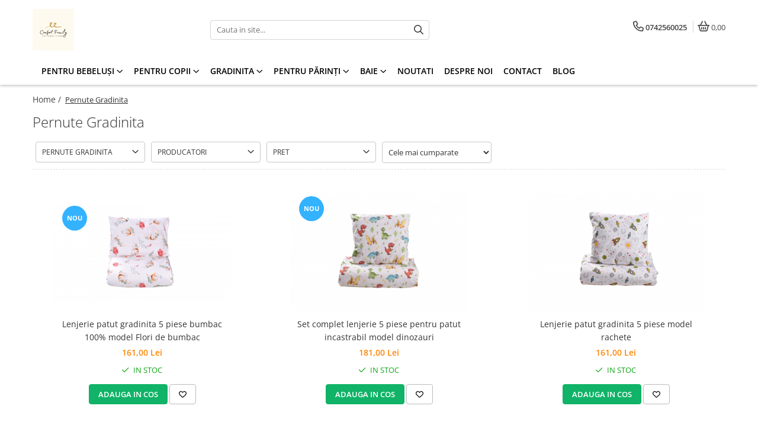

--- FILE ---
content_type: text/html; charset=UTF-8
request_url: https://www.confortfamily.ro/pernute-gradinita
body_size: 34401
content:
<!DOCTYPE html>

<html lang="ro-ro">

	<head>
		<meta charset="UTF-8">

		<script src="https://gomagcdn.ro/themes/fashion/js/lazysizes.min.js?v=10191338-4.243" async=""></script>

		<script>
			function g_js(callbk){typeof callbk === 'function' ? window.addEventListener("DOMContentLoaded", callbk, false) : false;}
		</script>

					<link rel="icon" sizes="48x48" href="https://gomagcdn.ro/domains2/confortfamily.ro/files/favicon/favicon8818.webp">
			<link rel="apple-touch-icon" sizes="180x180" href="https://gomagcdn.ro/domains2/confortfamily.ro/files/favicon/favicon8818.webp">
		
		<style>
			/*body.loading{overflow:hidden;}
			body.loading #wrapper{opacity: 0;visibility: hidden;}
			body #wrapper{opacity: 1;visibility: visible;transition:all .1s ease-out;}*/

			.main-header .main-menu{min-height:43px;}
			.-g-hide{visibility:hidden;opacity:0;}

					</style>
		
		<link rel="preconnect" href="https://gomagcdn.ro"><link rel="dns-prefetch" href="https://fonts.googleapis.com" /><link rel="dns-prefetch" href="https://fonts.gstatic.com" /><link rel="dns-prefetch" href="https://connect.facebook.net" /><link rel="dns-prefetch" href="https://www.facebook.com" /><link rel="dns-prefetch" href="https://www.googletagmanager.com" />

					<link rel="preload" as="image" href="https://gomagcdn.ro/domains2/confortfamily.ro/files/product/large/lenjerie-patut-gradinita-5-piese-bumbac-100-model-albinute-copie-899048.png"   >
					<link rel="preload" as="image" href="https://gomagcdn.ro/domains2/confortfamily.ro/files/product/large/set-complet-lenjerie-5-piese-pentru-patut-incastrabil-model-dinozauri-464540.jpg"   >
		
		<link rel="preload" href="https://gomagcdn.ro/themes/fashion/js/plugins.js?v=10191338-4.243" as="script">

		
					<link rel="preload" href="https://www.confortfamily.ro/theme/default.js?v=41689846437" as="script">
				
		<link rel="preload" href="https://gomagcdn.ro/themes/fashion/js/dev.js?v=10191338-4.243" as="script">

		
					<link rel="stylesheet" href="https://gomagcdn.ro/themes/fashion/css/main-min.css?v=10191338-4.243-1" data-values='{"blockScripts": "1"}'>
		
					<link rel="stylesheet" href="https://www.confortfamily.ro/theme/default.css?v=41689846437">
		
						<link rel="stylesheet" href="https://gomagcdn.ro/themes/fashion/css/dev-style.css?v=10191338-4.243-1">
		
		
		
		<link rel="alternate" hreflang="x-default" href="https://www.confortfamily.ro/pernute-gradinita">
									<link rel="next" href="https://www.confortfamily.ro/pernute-gradinita?p=1" />					
		<meta name="expires" content="never">
		<meta name="revisit-after" content="1 days">
					<meta name="author" content="Gomag">
				<title>Pernute Gradinita de la 107,00 RON - ConfortFamily.ro</title>


					<meta name="robots" content="index,follow" />
						
		<meta name="description" content="Ofera-le copiilor confortul necesar la gradinita cu pernutele noastre personalizabile! Materiale de calitate superioara! Descopera acum!">
		<meta class="viewport" name="viewport" content="width=device-width, initial-scale=1.0, user-scalable=no">
							<meta property="og:description" content="Ofera-le copiilor confortul necesar la gradinita cu pernutele noastre personalizabile! Materiale de calitate superioara! Descopera acum!"/>
							<meta property="og:image" content="https://www.confortfamily.ro/domains2/confortfamily.ro/files/company/og-image8463.webp"/>
															<link rel="canonical" href="https://www.confortfamily.ro/pernute-gradinita" />
			<meta property="og:url" content="https://www.confortfamily.ro/pernute-gradinita"/>
						
		<meta name="distribution" content="Global">
		<meta name="owner" content="www.confortfamily.ro">
		<meta name="publisher" content="www.confortfamily.ro">
		<meta name="rating" content="General">
		<meta name="copyright" content="Copyright www.confortfamily.ro 2026. All rights reserved">
		<link rel="search" href="https://www.confortfamily.ro/opensearch.ro.xml" type="application/opensearchdescription+xml" title="Cautare"/>

		
							<script src="https://gomagcdn.ro/themes/fashion/js/jquery-2.1.4.min.js"></script>
			<script defer src="https://gomagcdn.ro/themes/fashion/js/jquery.autocomplete.js?v=20181023"></script>
			<script src="https://gomagcdn.ro/themes/fashion/js/gomag.config.js?v=10191338-4.243"></script>
			<script src="https://gomagcdn.ro/themes/fashion/js/gomag.js?v=10191338-4.243"></script>
		
													<!-- Global site tag (gtag.js) - Google Analytics -->
<script async src="https://www.googletagmanager.com/gtag/js?id=G-R3662RQWXD"></script>
	<script>
 window.dataLayer = window.dataLayer || [];
  function gtag(){dataLayer.push(arguments);}
    var cookieValue = '';
  var name = 'g_c_consent' + "=";
  var decodedCookie = decodeURIComponent(document.cookie);
  var ca = decodedCookie.split(';');
  for(var i = 0; i <ca.length; i++) {
	var c = ca[i];
	while (c.charAt(0) == ' ') {
	  c = c.substring(1);
	}
	if (c.indexOf(name) == 0) {
	  cookieValue = c.substring(name.length, c.length);
	}
  }



if(cookieValue == ''){
	gtag('consent', 'default', {
	  'ad_storage': 'granted',
	  'ad_user_data': 'granted',
	  'ad_personalization': 'granted',
	  'analytics_storage': 'granted',
	  'personalization_storage': 'granted',
	  'functionality_storage': 'granted',
	  'security_storage': 'granted'
	});
	} else if(cookieValue != '-1'){


			gtag('consent', 'default', {
			'ad_storage': 'granted',
			'ad_user_data': 'granted',
			'ad_personalization': 'granted',
			'analytics_storage': 'granted',
			'personalization_storage': 'granted',
			'functionality_storage': 'granted',
			'security_storage': 'granted'
		});
	} else {
	 gtag('consent', 'default', {
		  'ad_storage': 'denied',
		  'ad_user_data': 'denied',
		  'ad_personalization': 'denied',
		  'analytics_storage': 'denied',
			'personalization_storage': 'denied',
			'functionality_storage': 'denied',
			'security_storage': 'denied'
		});

		 }
</script>
<script>

	
  gtag('js', new Date());

 
$.Gomag.bind('Cookie/Policy/Consent/Denied', function(){
	gtag('consent', 'update', {
		  'ad_storage': 'denied',
		  'ad_user_data': 'denied',
		  'ad_personalization': 'denied',
		  'analytics_storage': 'denied',
			'personalization_storage': 'denied',
			'functionality_storage': 'denied',
			'security_storage': 'denied'
		});
		})
$.Gomag.bind('Cookie/Policy/Consent/Granted', function(){
	gtag('consent', 'update', {
		  'ad_storage': 'granted',
		  'ad_user_data': 'granted',
		  'ad_personalization': 'granted',
		  'analytics_storage': 'granted',
			'personalization_storage': 'granted',
			'functionality_storage': 'granted',
			'security_storage': 'granted'
		});
		})
  gtag('config', 'G-R3662RQWXD', {allow_enhanced_conversions: true });
</script>
<script>
	function gaBuildProductVariant(product)
	{
		let _return = '';
		if(product.version != undefined)
		{
			$.each(product.version, function(i, a){
				_return += (_return == '' ? '' : ', ')+a.value;
			})
		}
		return _return;
	}

</script>
<script>
	$.Gomag.bind('Product/Add/To/Cart/After/Listing', function gaProductAddToCartLV4(event, data) {
		if(data.product !== undefined) {
			var gaProduct = false;
			if(typeof(gaProducts) != 'undefined' && gaProducts[data.product.id] != undefined)
			{
				gaProduct = gaProducts[data.product.id];

			}

			if(gaProduct == false)
			{
				gaProduct = {};
				gaProduct.item_id = data.product.id;
				gaProduct.currency = data.product.currency ? (String(data.product.currency).toLowerCase() == 'lei' ? 'RON' : data.product.currency) : 'RON';
				gaProduct.item_name =  data.product.sku ;
				gaProduct.item_variant= gaBuildProductVariant(data.product);
				gaProduct.item_brand = data.product.brand;
				gaProduct.item_category = data.product.category;

			}

			gaProduct.price = parseFloat(data.product.price).toFixed(2);
			gaProduct.quantity = data.product.productQuantity;
			gtag("event", "add_to_cart", {
				currency: gaProduct.currency,
				value: parseFloat(gaProduct.price) * parseFloat(gaProduct.quantity),
				items: [
					gaProduct
				]
			});

		}
	})
	$.Gomag.bind('Product/Add/To/Cart/After/Details', function gaProductAddToCartDV4(event, data){

		if(data.product !== undefined){

			var gaProduct = false;
			if(
				typeof(gaProducts) != 'undefined'
				&&
				gaProducts[data.product.id] != undefined
			)
			{
				var gaProduct = gaProducts[data.product.id];
			}

			if(gaProduct == false)
			{
				gaProduct = {};
				gaProduct.item_id = data.product.id;
				gaProduct.currency = data.product.currency ? (String(data.product.currency).toLowerCase() == 'lei' ? 'RON' : data.product.currency) : 'RON';
				gaProduct.item_name =  data.product.sku ;
				gaProduct.item_variant= gaBuildProductVariant(data.product);
				gaProduct.item_brand = data.product.brand;
				gaProduct.item_category = data.product.category;

			}

			gaProduct.price = parseFloat(data.product.price).toFixed(2);
			gaProduct.quantity = data.product.productQuantity;


			gtag("event", "add_to_cart", {
			  currency: gaProduct.currency,
			  value: parseFloat(gaProduct.price) * parseFloat(gaProduct.quantity),
			  items: [
				gaProduct
			  ]
			});
        }

	})
	 $.Gomag.bind('Product/Remove/From/Cart', function gaProductRemovedFromCartV4(event, data){
		var envData = $.Gomag.getEnvData();
		var products = envData.products;

		if(data.data.product !== undefined && products[data.data.product] !== undefined){


			var dataProduct = products[data.data.product];


			gaProduct = {};
			gaProduct.item_id = dataProduct.id;

			gaProduct.item_name =   dataProduct.sku ;
			gaProduct.currency = dataProduct.currency ? (String(dataProduct.currency).toLowerCase() == 'lei' ? 'RON' : dataProduct.currency) : 'RON';
			gaProduct.item_category = dataProduct.category;
			gaProduct.item_brand = dataProduct.brand;
			gaProduct.price = parseFloat(dataProduct.price).toFixed(2);
			gaProduct.quantity = data.data.quantity;
			gaProduct.item_variant= gaBuildProductVariant(dataProduct);
			gtag("event", "remove_from_cart", {
			  currency: gaProduct.currency,
			  value: parseFloat(gaProduct.price) * parseFloat(gaProduct.quantity),
			  items: [
				gaProduct
			  ]
			});
        }

	});

	 $.Gomag.bind('Cart/Quantity/Update', function gaCartQuantityUpdateV4(event, data){
		var envData = $.Gomag.getEnvData();
		var products = envData.products;
		if(!data.data.finalQuantity || !data.data.initialQuantity)
		{
			return false;
		}
		var dataProduct = products[data.data.product];
		if(dataProduct == undefined)
		{
			return false;
		}

		gaProduct = {};
		gaProduct.item_id = dataProduct.id;
		gaProduct.currency = dataProduct.currency ? (String(dataProduct.currency).toLowerCase() == 'lei' ? 'RON' : dataProduct.currency) : 'RON';
		gaProduct.item_name =  dataProduct.sku ;

		gaProduct.item_category = dataProduct.category;
		gaProduct.item_brand = dataProduct.brand;
		gaProduct.price = parseFloat(dataProduct.price).toFixed(2);
		gaProduct.item_variant= gaBuildProductVariant(dataProduct);
		if(parseFloat(data.data.initialQuantity) < parseFloat(data.data.finalQuantity))
		{
			var quantity = parseFloat(data.data.finalQuantity) - parseFloat(data.data.initialQuantity);
			gaProduct.quantity = quantity;

			gtag("event", "add_to_cart", {
			  currency: gaProduct.currency,
			  value: parseFloat(gaProduct.price) * parseFloat(gaProduct.quantity),
			  items: [
				gaProduct
			  ]
			});
		}
		else if(parseFloat(data.data.initialQuantity) > parseFloat(data.data.finalQuantity))
		{
			var quantity = parseFloat(data.data.initialQuantity) - parseFloat(data.data.finalQuantity);
			gaProduct.quantity = quantity;
			gtag("event", "remove_from_cart", {
			  currency: gaProduct.currency,
			  value: parseFloat(gaProduct.price) * parseFloat(gaProduct.quantity),
			  items: [
				gaProduct
			  ]
			});
		}

	});

</script>
<!-- Global site tag (gtag.js) - Google Analytics -->
	<script>
		$.Gomag.bind('Page/Load', function(){
			gtag('config', 'G-T3L5LQSJ8L', {allow_enhanced_conversions: true, groups: 'gomag'  });
		})
	</script>
<script>
function gaCGBuildProductVariant(product)
	{
		let _return = '';
		if(product.version != undefined)
		{
			$.each(product.version, function(i, a){
				_return += (_return == '' ? '' : ', ')+a.value;
			})
		}
		return _return;
	}

</script>

<script>
	$.Gomag.bind('Product/Add/To/Cart/After/Listing', function gaProductAddToCartLGCV4(event, data){
		if(data.product !== undefined){

			var gaProduct = false;
			if(typeof(gaProducts) != 'undefined' && gaProducts[data.product.id] != undefined)
			{
				gaProduct = gaProducts[data.product.id];

			}

			if(gaProduct == false)
			{
				gaProduct = {};
				gaProduct.item_id = data.product.id;
				gaProduct.currency = data.product.currency ? data.product.currency : 'RON';
				gaProduct.item_name = data.product.sku;
				gaProduct.item_variant= gaCGBuildProductVariant(data.product);
				gaProduct.item_brand = data.product.brand;
				gaProduct.item_category = data.product.category;

			}

			gaProduct.price = parseFloat(data.product.price).toFixed(2);
			gaProduct.quantity = data.product.productQuantity;

			gtag("event", "add_to_cart", {
				send_to: 'gomag',
				currency: gaProduct.currency,
				value: parseFloat(gaProduct.price) * parseFloat(gaProduct.quantity),
				items: [
					gaProduct
				]
			});

        }
	})
	$.Gomag.bind('Product/Add/To/Cart/After/Details', function gaProductAddToCartDGCV4(event, data){

		if(data.product !== undefined){

			var gaProduct = false;
			if(
				typeof(gaProducts) != 'undefined'
				&&
				gaProducts[data.product.id] != undefined
			)
			{
				var gaProduct = gaProducts[data.product.id];
			}

			if(gaProduct == false)
			{
				gaProduct = {};
				gaProduct.item_id = data.product.id;
				gaProduct.currency = data.product.currency ? data.product.currency : 'RON';
				gaProduct.item_name =data.product.sku;

				gaProduct.item_variant= gaCGBuildProductVariant(data.product);
				gaProduct.item_brand = data.product.brand;
				gaProduct.item_category = data.product.category;

			}

			gaProduct.price = parseFloat(data.product.price).toFixed(2);
			gaProduct.quantity = data.product.productQuantity;




			gtag("event", "add_to_cart", {
				send_to: 'gomag',
				currency: gaProduct.currency,
				value: parseFloat(gaProduct.price) * parseFloat(gaProduct.quantity),
				items: [
					gaProduct
				]
			});
        }

	})
	 $.Gomag.bind('Product/Remove/From/Cart', function gaProductRemovedFromCartGCV4(event, data){
		var envData = $.Gomag.getEnvData();
		var products = envData.products;

		if(data.data.product !== undefined && products[data.data.product] !== undefined){


			var dataProduct = products[data.data.product];


			gaProduct = {};
			gaProduct.item_id = dataProduct.id;

			gaProduct.item_name = dataProduct.sku;
			gaProduct.currency = dataProduct.currency;
			gaProduct.item_category = dataProduct.category;
			gaProduct.item_brand = dataProduct.brand;
			gaProduct.price = parseFloat(dataProduct.price).toFixed(2);
			gaProduct.item_variant= gaCGBuildProductVariant(dataProduct);
			gaProduct.quantity = data.data.quantity;
			gtag("event", "remove_from_cart", {
				send_to: 'gomag',
			  currency: gaProduct.currency,
			  value: parseFloat(gaProduct.price) * parseFloat(gaProduct.quantity),
			  items: [
				gaProduct
			  ]
			});
        }

	});

	 $.Gomag.bind('Cart/Quantity/Update', function gaCartQuantityUpdateV4(event, data){
		var envData = $.Gomag.getEnvData();
		var products = envData.products;
		if(!data.data.finalQuantity || !data.data.initialQuantity)
		{
			return false;
		}
		var dataProduct = products[data.data.product];
		if(dataProduct == undefined)
		{
			return false;
		}

		gaProduct = {};
		gaProduct.item_id = dataProduct.id;
		gaProduct.currency = dataProduct.currency ? dataProduct.currency : 'RON';
		gaProduct.item_name = dataProduct.sku;
		gaProduct.item_variant= gaCGBuildProductVariant(dataProduct);
		gaProduct.item_category = dataProduct.category;
		gaProduct.item_brand = dataProduct.brand;
		gaProduct.price = parseFloat(dataProduct.price).toFixed(2);

		if(parseFloat(data.data.initialQuantity) < parseFloat(data.data.finalQuantity))
		{
			var quantity = parseFloat(data.data.finalQuantity) - parseFloat(data.data.initialQuantity);
			gaProduct.quantity = quantity;

			gtag("event", "add_to_cart", {
				send_to: 'gomag',
				currency: gaProduct.currency,
				value: parseFloat(gaProduct.price) * parseFloat(gaProduct.quantity),
				items: [
					gaProduct
				]
			});
		}
		else if(parseFloat(data.data.initialQuantity) > parseFloat(data.data.finalQuantity))
		{
			var quantity = parseFloat(data.data.initialQuantity) - parseFloat(data.data.finalQuantity);
			gaProduct.quantity = quantity;
			gtag("event", "remove_from_cart", {
				send_to: 'gomag',
			  currency: gaProduct.currency,
			  value: parseFloat(gaProduct.price) * parseFloat(gaProduct.quantity),
			  items: [
				gaProduct
			  ]
			});
		}

	});

</script>
<script>
gtag('config', 'AW-17763274204');
</script><script>
	$.Gomag.bind('Product/Add/To/Cart/After/Listing', function(event, data){
		if(data.product !== undefined){
			gtag('event', 'add_to_cart', {
				send_to	: 'AW-17763274204',
				value	: parseFloat(data.product.productQuantity) * parseFloat(data.product.price),
				items	:[{
					id		: data.product.id,
					name	: data.product.name,
					brand	: data.product.brand,
					category: data.product.category,
					quantity: data.product.productQuantity,
					price	: parseFloat(data.product.price).toFixed(2)
				 
			}]
		   })
        }
	})
	$.Gomag.bind('Product/Add/To/Cart/After/Details', function(event, data){
		
		if(data.product !== undefined){
			gtag('event', 'add_to_cart', {
				send_to: 'AW-17763274204',
				value: parseFloat(data.product.productQuantity) * parseFloat(data.product.price),
				items: [{
					id: data.product.id,
					name		: data.product.name,
					brand		: data.product.brand,
					category	: data.product.category,
					quantity	: data.product.productQuantity,
					price		: parseFloat(data.product.price).toFixed(2)
				}]	
			})
		}
	})
   
</script><meta name="google-site-verification" content="" /><script>
function gmsc(name, value)
{
	if(value != undefined && value)
	{
		var expires = new Date();
		expires.setTime(expires.getTime() + parseInt(3600*24*1000*90));
		document.cookie = encodeURIComponent(name) + "=" + encodeURIComponent(value) + '; expires='+ expires.toUTCString() + "; path=/";
	}
}
let gmqs = window.location.search;
let gmup = new URLSearchParams(gmqs);
gmsc('g_sc', gmup.get('shop_campaign'));
gmsc('shop_utm_campaign', gmup.get('utm_campaign'));
gmsc('shop_utm_medium', gmup.get('utm_medium'));
gmsc('shop_utm_source', gmup.get('utm_source'));
</script><!-- Facebook Pixel Code -->
				<script>
				!function(f,b,e,v,n,t,s){if(f.fbq)return;n=f.fbq=function(){n.callMethod?
				n.callMethod.apply(n,arguments):n.queue.push(arguments)};if(!f._fbq)f._fbq=n;
				n.push=n;n.loaded=!0;n.version="2.0";n.queue=[];t=b.createElement(e);t.async=!0;
				t.src=v;s=b.getElementsByTagName(e)[0];s.parentNode.insertBefore(t,s)}(window,
				document,"script","//connect.facebook.net/en_US/fbevents.js");

				fbq("init", "1958169131011172");
				fbq("track", "PageView");</script>
				<!-- End Facebook Pixel Code -->
				<script>
				$.Gomag.bind('User/Ajax/Data/Loaded', function(event, data){
					if(data != undefined && data.data != undefined)
					{
						var eventData = data.data;
						if(eventData.facebookUserData != undefined)
						{
							$('body').append(eventData.facebookUserData);
						}
					}
				})
				</script>
				<meta name="facebook-domain-verification" content="oc3t3xoz0rf5b45gcspz5mk8divqe8" /><meta property="fb:app_id"                       content="1763174303914379" />
<meta property="og:type"                         content="website" />
	<meta property="og:title"                        content="Magazin Online Produse pentru Familie - ConfortFamily.ro" />
<meta name="google-site-verification" content="S5HR6-Jmwy4kBQy8AtBs9SneBNazQOiOCHHRs1sGGWM" />					
		
	</head>

	<body class="" style="">

		<script >
			function _addCss(url, attribute, value, loaded){
				var _s = document.createElement('link');
				_s.rel = 'stylesheet';
				_s.href = url;
				_s.type = 'text/css';
				if(attribute)
				{
					_s.setAttribute(attribute, value)
				}
				if(loaded){
					_s.onload = function(){
						var dom = document.getElementsByTagName('body')[0];
						//dom.classList.remove('loading');
					}
				}
				var _st = document.getElementsByTagName('link')[0];
				_st.parentNode.insertBefore(_s, _st);
			}
			//_addCss('https://fonts.googleapis.com/css2?family=Open+Sans:ital,wght@0,300;0,400;0,600;0,700;1,300;1,400&display=swap');
			_addCss('https://gomagcdn.ro/themes/_fonts/Open-Sans.css');

		</script>
		<script>
				/*setTimeout(
				  function()
				  {
				   document.getElementsByTagName('body')[0].classList.remove('loading');
				  }, 1000);*/
		</script>
							
		
		<div id="wrapper">
			<!-- BLOCK:e3bef2437a96a280f46635b50b2c82ae start -->
<div id="_cartSummary" class="hide"></div>

<script >
	$(document).ready(function() {

		$(document).on('keypress', '.-g-input-loader', function(){
			$(this).addClass('-g-input-loading');
		})

		$.Gomag.bind('Product/Add/To/Cart/After', function(eventResponse, properties)
		{
									var data = JSON.parse(properties.data);
			$('.q-cart').html(data.quantity);
			if(parseFloat(data.quantity) > 0)
			{
				$('.q-cart').removeClass('hide');
			}
			else
			{
				$('.q-cart').addClass('hide');
			}
			$('.cartPrice').html(data.subtotal + ' ' + data.currency);
			$('.cartProductCount').html(data.quantity);


		})
		$('#_cartSummary').on('updateCart', function(event, cart) {
			var t = $(this);

			$.get('https://www.confortfamily.ro/cart-update', {
				cart: cart
			}, function(data) {

				$('.q-cart').html(data.quantity);
				if(parseFloat(data.quantity) > 0)
				{
					$('.q-cart').removeClass('hide');
				}
				else
				{
					$('.q-cart').addClass('hide');
				}
				$('.cartPrice').html(data.subtotal + ' ' + data.currency);
				$('.cartProductCount').html(data.quantity);
			}, 'json');
			window.ga = window.ga || function() {
				(ga.q = ga.q || []).push(arguments)
			};
			ga('send', 'event', 'Buton', 'Click', 'Adauga_Cos');
		});

		if(window.gtag_report_conversion) {
			$(document).on("click", 'li.phone-m', function() {
				var phoneNo = $('li.phone-m').children( "a").attr('href');
				gtag_report_conversion(phoneNo);
			});

		}

	});
</script>



<header class="main-header container-bg clearfix" data-block="headerBlock">
	<div class="discount-tape container-h full -g-hide" id="_gomagHellobar"></div>

		
	<div class="top-head-bg container-h full">

		<div class="top-head container-h">
			<div class="row">
				<div class="col-md-3 col-sm-3 col-xs-5 logo-h">
					
	<a href="https://www.confortfamily.ro" id="logo" data-pageId="2">
		<img src="https://gomagcdn.ro/domains2/confortfamily.ro/files/company/logo-confort-family-8917563772.png" fetchpriority="high" class="img-responsive" alt="www.confortfamily.ro" title="www.confortfamily.ro" width="200" height="50" style="width:auto;">
	</a>
				</div>
				<div class="col-md-4 col-sm-4 col-xs-7 main search-form-box">
					
<form name="search-form" class="search-form" action="https://www.confortfamily.ro/produse" id="_searchFormMainHeader">

	<input id="_autocompleteSearchMainHeader" name="c" class="input-placeholder -g-input-loader" type="text" placeholder="Cauta in site..." aria-label="Search"  value="">
	<button id="_doSearch" class="search-button" aria-hidden="true">
		<i class="fa fa-search" aria-hidden="true"></i>
	</button>

				<script >
			$(document).ready(function() {

				$('#_autocompleteSearchMainHeader').autocomplete({
					serviceUrl: 'https://www.confortfamily.ro/autocomplete',
					minChars: 2,
					deferRequestBy: 700,
					appendTo: '#_searchFormMainHeader',
					width: parseInt($('#_doSearch').offset().left) - parseInt($('#_autocompleteSearchMainHeader').offset().left),
					formatResult: function(suggestion, currentValue) {
						return suggestion.value;
					},
					onSelect: function(suggestion) {
						$(this).val(suggestion.data);
					},
					onSearchComplete: function(suggestion) {
						$(this).removeClass('-g-input-loading');
					}
				});
				$(document).on('click', '#_doSearch', function(e){
					e.preventDefault();
					if($('#_autocompleteSearchMainHeader').val() != '')
					{
						$('#_searchFormMainHeader').submit();
					}
				})
			});
		</script>
	

</form>
				</div>
				<div class="col-md-5 col-sm-5 acount-section">
					
<ul>
	<li class="search-m hide">
		<a href="#" class="-g-no-url" aria-label="Cauta in site..." data-pageId="">
			<i class="fa fa-search search-open" aria-hidden="true"></i>
			<i style="display:none" class="fa fa-times search-close" aria-hidden="true"></i>
		</a>
	</li>
	<li class="-g-user-icon -g-user-icon-empty">
			
	</li>
	
				<li class="contact-header">
			<a href="tel:0742560025" aria-label="Contacteaza-ne" data-pageId="3">
				<i class="fa fa-phone" aria-hidden="true"></i>
								<span>0742560025</span>
			</a>
		</li>
			<li class="wishlist-header hide">
		<a href="https://www.confortfamily.ro/wishlist" aria-label="Wishlist" data-pageId="28">
			<span class="-g-wishlist-product-count -g-hide"></span>
			<i class="fa fa-heart-o" aria-hidden="true"></i>
			<span class="">Favorite</span>
		</a>
	</li>
	<li class="cart-header-btn cart">
		<a class="cart-drop _showCartHeader" href="https://www.confortfamily.ro/cos-de-cumparaturi" aria-label="Cos de cumparaturi">
			<span class="q-cart hide">0</span>
			<i class="fa fa-shopping-bag" aria-hidden="true"></i>
			<span class="count cartPrice">0,00
				
			</span>
		</a>
					<div class="cart-dd  _cartShow cart-closed"></div>
			</li>

	</ul>

	<script>
		$(document).ready(function() {
			//Cart
							$('.cart').mouseenter(function() {
					$.Gomag.showCartSummary('div._cartShow');
				}).mouseleave(function() {
					$.Gomag.hideCartSummary('div._cartShow');
					$('div._cartShow').removeClass('cart-open');
				});
						$(document).on('click', '.dropdown-toggle', function() {
				window.location = $(this).attr('href');
			})
		})
	</script>

				</div>
			</div>
		</div>
	</div>


<div id="navigation">
	<nav id="main-menu" class="main-menu container-h full clearfix">
		<a href="#" class="menu-trg -g-no-url" title="Produse">
			<span>&nbsp;</span>
		</a>
		
<div class="container-h nav-menu-hh clearfix">

	<!-- BASE MENU -->
	<ul class="
			nav-menu base-menu container-h
			
			
		">

		

			
		<li class="menu-drop __GomagMM ">
							<a
					href="https://www.confortfamily.ro/pentru-bebelusi"
					class="  "
					rel="  "
					
					title="Pentru bebeluși"
					data-Gomag=''
					data-block-name="mainMenuD0"
					data-pageId= "1"
					data-block="mainMenuD">
											<span class="list">Pentru bebeluși</span>
						<i class="fa fa-angle-down"></i>
				</a>

									<div class="menu-dd">
										<ul class="drop-list clearfix w100">
																																						<li class="fl">
										<div class="col">
											<p class="title">
												<a
												href="https://www.confortfamily.ro/lenjerie-patut-bebe"
												class="title    "
												rel="  "
												
												title="Lenjerii"
												data-Gomag=''
												data-block-name="mainMenuD1"
												data-block="mainMenuD"
												data-pageId= "251"
												>
																										Lenjerii
												</a>
											</p>
																																															<a
														href="https://www.confortfamily.ro/lenjerie-patut-bebe-120-60"
														rel="  "
														
														title="120x60"
														class="    "
														data-Gomag=''
														data-block-name="mainMenuD2"
														data-block="mainMenuD"
														data-pageId=""
													>
																												<i class="fa fa-angle-right"></i>
														<span>120x60</span>
													</a>
																									<a
														href="https://www.confortfamily.ro/lenjerie-patut-bebe-baiat"
														rel="  "
														
														title="Baiat"
														class="    "
														data-Gomag=''
														data-block-name="mainMenuD2"
														data-block="mainMenuD"
														data-pageId=""
													>
																												<i class="fa fa-angle-right"></i>
														<span>Baiat</span>
													</a>
																									<a
														href="https://www.confortfamily.ro/lenjerii-patut-3-piese"
														rel="  "
														
														title="3 piese"
														class="    "
														data-Gomag=''
														data-block-name="mainMenuD2"
														data-block="mainMenuD"
														data-pageId=""
													>
																												<i class="fa fa-angle-right"></i>
														<span>3 piese</span>
													</a>
																									<a
														href="https://www.confortfamily.ro/lenjerii-5-piese"
														rel="  "
														
														title="5 piese"
														class="    "
														data-Gomag=''
														data-block-name="mainMenuD2"
														data-block="mainMenuD"
														data-pageId=""
													>
																												<i class="fa fa-angle-right"></i>
														<span>5 piese</span>
													</a>
																									<a
														href="https://www.confortfamily.ro/lenjerii-patut-6-piese"
														rel="  "
														
														title="6 piese"
														class="    "
														data-Gomag=''
														data-block-name="mainMenuD2"
														data-block="mainMenuD"
														data-pageId=""
													>
																												<i class="fa fa-angle-right"></i>
														<span>6 piese</span>
													</a>
																									<a
														href="https://www.confortfamily.ro/seturi-lenjerii-patut-complete"
														rel="  "
														
														title="7 piese"
														class="    "
														data-Gomag=''
														data-block-name="mainMenuD2"
														data-block="mainMenuD"
														data-pageId=""
													>
																												<i class="fa fa-angle-right"></i>
														<span>7 piese</span>
													</a>
																									<a
														href="https://www.confortfamily.ro/lenjerie-patut-bebe-cu-aparatori"
														rel="  "
														
														title="Lenjerie cu Aparatori"
														class="    "
														data-Gomag=''
														data-block-name="mainMenuD2"
														data-block="mainMenuD"
														data-pageId=""
													>
																												<i class="fa fa-angle-right"></i>
														<span>Lenjerie cu Aparatori</span>
													</a>
																									<a
														href="https://www.confortfamily.ro/set-lenjerie-patut-bebe-cu-aparatori"
														rel="  "
														
														title="Seturi Lenjerie cu Aparatori"
														class="    "
														data-Gomag=''
														data-block-name="mainMenuD2"
														data-block="mainMenuD"
														data-pageId=""
													>
																												<i class="fa fa-angle-right"></i>
														<span>Seturi Lenjerie cu Aparatori</span>
													</a>
																									<a
														href="https://www.confortfamily.ro/set-lenjerie-patut-bebe-5-piese"
														rel="  "
														
														title="Set Lenjerie 5 Piese"
														class="    "
														data-Gomag=''
														data-block-name="mainMenuD2"
														data-block="mainMenuD"
														data-pageId=""
													>
																												<i class="fa fa-angle-right"></i>
														<span>Set Lenjerie 5 Piese</span>
													</a>
																							
										</div>
									</li>
																																<li class="fl">
										<div class="col">
											<p class="title">
												<a
												href="https://www.confortfamily.ro/cearsafuri-si-huse"
												class="title    "
												rel="  "
												
												title="Cearsafuri si huse patut"
												data-Gomag=''
												data-block-name="mainMenuD1"
												data-block="mainMenuD"
												data-pageId= "11"
												>
																										Cearsafuri si huse patut
												</a>
											</p>
																																															<a
														href="https://www.confortfamily.ro/cearceaf-patut-bebe"
														rel="  "
														
														title="Cearceafuri"
														class="    "
														data-Gomag=''
														data-block-name="mainMenuD2"
														data-block="mainMenuD"
														data-pageId=""
													>
																												<i class="fa fa-angle-right"></i>
														<span>Cearceafuri</span>
													</a>
																									<a
														href="https://www.confortfamily.ro/cearceaf-patut-bebe-120x60"
														rel="  "
														
														title="Cearceafuri 120x60 "
														class="    "
														data-Gomag=''
														data-block-name="mainMenuD2"
														data-block="mainMenuD"
														data-pageId=""
													>
																												<i class="fa fa-angle-right"></i>
														<span>Cearceafuri 120x60 </span>
													</a>
																									<a
														href="https://www.confortfamily.ro/huse-patut-bebe"
														rel="  "
														
														title="Huse Patut"
														class="    "
														data-Gomag=''
														data-block-name="mainMenuD2"
														data-block="mainMenuD"
														data-pageId=""
													>
																												<i class="fa fa-angle-right"></i>
														<span>Huse Patut</span>
													</a>
																							
										</div>
									</li>
																																<li class="fl">
										<div class="col">
											<p class="title">
												<a
												href="https://www.confortfamily.ro/pernute-si-pilote-patut-bebelusi"
												class="title    "
												rel="  "
												
												title="Pernute si Pilote Patut Bebelusi"
												data-Gomag=''
												data-block-name="mainMenuD1"
												data-block="mainMenuD"
												data-pageId= "15"
												>
																										Pernute si Pilote Patut Bebelusi
												</a>
											</p>
																																															<a
														href="https://www.confortfamily.ro/perna-bebelusi"
														rel="  "
														
														title="Perne"
														class="    "
														data-Gomag=''
														data-block-name="mainMenuD2"
														data-block="mainMenuD"
														data-pageId=""
													>
																												<i class="fa fa-angle-right"></i>
														<span>Perne</span>
													</a>
																									<a
														href="https://www.confortfamily.ro/perna-bebelusi-antireflux"
														rel="  "
														
														title="Perne Antireflux "
														class="    "
														data-Gomag=''
														data-block-name="mainMenuD2"
														data-block="mainMenuD"
														data-pageId=""
													>
																												<i class="fa fa-angle-right"></i>
														<span>Perne Antireflux </span>
													</a>
																									<a
														href="https://www.confortfamily.ro/perna-bebelusi-cap"
														rel="  "
														
														title="Pentru Cap"
														class="    "
														data-Gomag=''
														data-block-name="mainMenuD2"
														data-block="mainMenuD"
														data-pageId=""
													>
																												<i class="fa fa-angle-right"></i>
														<span>Pentru Cap</span>
													</a>
																									<a
														href="https://www.confortfamily.ro/perna-pentru-formarea-capului-la-bebelusi"
														rel="  "
														
														title="Pentru Formarea Capului la Bebelusi"
														class="    "
														data-Gomag=''
														data-block-name="mainMenuD2"
														data-block="mainMenuD"
														data-pageId=""
													>
																												<i class="fa fa-angle-right"></i>
														<span>Pentru Formarea Capului la Bebelusi</span>
													</a>
																									<a
														href="https://www.confortfamily.ro/pernuta-bebe"
														rel="  "
														
														title="Pernute"
														class="    "
														data-Gomag=''
														data-block-name="mainMenuD2"
														data-block="mainMenuD"
														data-pageId=""
													>
																												<i class="fa fa-angle-right"></i>
														<span>Pernute</span>
													</a>
																									<a
														href="https://www.confortfamily.ro/pilota-bebelusi"
														rel="  "
														
														title="Pilote"
														class="    "
														data-Gomag=''
														data-block-name="mainMenuD2"
														data-block="mainMenuD"
														data-pageId=""
													>
																												<i class="fa fa-angle-right"></i>
														<span>Pilote</span>
													</a>
																							
										</div>
									</li>
																																<li class="fl">
										<div class="col">
											<p class="title">
												<a
												href="https://www.confortfamily.ro/aparatori-patut-bebe"
												class="title    "
												rel="  "
												
												title="Aparatori"
												data-Gomag=''
												data-block-name="mainMenuD1"
												data-block="mainMenuD"
												data-pageId= "5"
												>
																										Aparatori
												</a>
											</p>
																																															<a
														href="https://www.confortfamily.ro/aparatori-patut-120x60"
														rel="  "
														
														title="120x60"
														class="    "
														data-Gomag=''
														data-block-name="mainMenuD2"
														data-block="mainMenuD"
														data-pageId=""
													>
																												<i class="fa fa-angle-right"></i>
														<span>120x60</span>
													</a>
																									<a
														href="https://www.confortfamily.ro/aparatori-patut-140x70"
														rel="  "
														
														title="140x70"
														class="    "
														data-Gomag=''
														data-block-name="mainMenuD2"
														data-block="mainMenuD"
														data-pageId=""
													>
																												<i class="fa fa-angle-right"></i>
														<span>140x70</span>
													</a>
																									<a
														href="https://www.confortfamily.ro/aparatori-patut-baieti"
														rel="  "
														
														title="Baieti"
														class="    "
														data-Gomag=''
														data-block-name="mainMenuD2"
														data-block="mainMenuD"
														data-pageId=""
													>
																												<i class="fa fa-angle-right"></i>
														<span>Baieti</span>
													</a>
																									<a
														href="https://www.confortfamily.ro/aparatori-laterale-patut"
														rel="  "
														
														title="Laterale "
														class="    "
														data-Gomag=''
														data-block-name="mainMenuD2"
														data-block="mainMenuD"
														data-pageId=""
													>
																												<i class="fa fa-angle-right"></i>
														<span>Laterale </span>
													</a>
																									<a
														href="https://www.confortfamily.ro/aparatori-laterale-patut-120x60"
														rel="  "
														
														title="Laterale 120x60"
														class="    "
														data-Gomag=''
														data-block-name="mainMenuD2"
														data-block="mainMenuD"
														data-pageId=""
													>
																												<i class="fa fa-angle-right"></i>
														<span>Laterale 120x60</span>
													</a>
																									<a
														href="https://www.confortfamily.ro/set-aparatori-patut"
														rel="  "
														
														title="Seturi"
														class="    "
														data-Gomag=''
														data-block-name="mainMenuD2"
														data-block="mainMenuD"
														data-pageId=""
													>
																												<i class="fa fa-angle-right"></i>
														<span>Seturi</span>
													</a>
																									<a
														href="https://www.confortfamily.ro/aparatori-patut-individuale"
														rel="  "
														
														title="Individuale"
														class="    "
														data-Gomag=''
														data-block-name="mainMenuD2"
														data-block="mainMenuD"
														data-pageId=""
													>
																												<i class="fa fa-angle-right"></i>
														<span>Individuale</span>
													</a>
																							
										</div>
									</li>
																																<li class="fl">
										<div class="col">
											<p class="title">
												<a
												href="https://www.confortfamily.ro/babynest"
												class="title    "
												rel="  "
												
												title="Babynest"
												data-Gomag=''
												data-block-name="mainMenuD1"
												data-block="mainMenuD"
												data-pageId= "21"
												>
																										Babynest
												</a>
											</p>
																						
										</div>
									</li>
																																<li class="fl">
										<div class="col">
											<p class="title">
												<a
												href="https://www.confortfamily.ro/muselina"
												class="title    "
												rel="  "
												
												title="Muselina"
												data-Gomag=''
												data-block-name="mainMenuD1"
												data-block="mainMenuD"
												data-pageId= "26"
												>
																										Muselina
												</a>
											</p>
																						
										</div>
									</li>
																																<li class="fl">
										<div class="col">
											<p class="title">
												<a
												href="https://www.confortfamily.ro/paturici"
												class="title    "
												rel="  "
												
												title="Paturici"
												data-Gomag=''
												data-block-name="mainMenuD1"
												data-block="mainMenuD"
												data-pageId= "25"
												>
																										Paturici
												</a>
											</p>
																																															<a
														href="https://www.confortfamily.ro/paturici-absorbante-bebe"
														rel="  "
														
														title="Absorbante"
														class="    "
														data-Gomag=''
														data-block-name="mainMenuD2"
														data-block="mainMenuD"
														data-pageId=""
													>
																												<i class="fa fa-angle-right"></i>
														<span>Absorbante</span>
													</a>
																									<a
														href="https://www.confortfamily.ro/paturica-alba-bebe"
														rel="  "
														
														title="Albe"
														class="    "
														data-Gomag=''
														data-block-name="mainMenuD2"
														data-block="mainMenuD"
														data-pageId=""
													>
																												<i class="fa fa-angle-right"></i>
														<span>Albe</span>
													</a>
																									<a
														href="https://www.confortfamily.ro/paturica-bebe-baiat"
														rel="  "
														
														title="Baietei"
														class="    "
														data-Gomag=''
														data-block-name="mainMenuD2"
														data-block="mainMenuD"
														data-pageId=""
													>
																												<i class="fa fa-angle-right"></i>
														<span>Baietei</span>
													</a>
																									<a
														href="https://www.confortfamily.ro/paturica-bebe-botez"
														rel="  "
														
														title="Botez"
														class="    "
														data-Gomag=''
														data-block-name="mainMenuD2"
														data-block="mainMenuD"
														data-pageId=""
													>
																												<i class="fa fa-angle-right"></i>
														<span>Botez</span>
													</a>
																									<a
														href="https://www.confortfamily.ro/paturica-botez-baiat"
														rel="  "
														
														title="Botez Baieti"
														class="    "
														data-Gomag=''
														data-block-name="mainMenuD2"
														data-block="mainMenuD"
														data-pageId=""
													>
																												<i class="fa fa-angle-right"></i>
														<span>Botez Baieti</span>
													</a>
																									<a
														href="https://www.confortfamily.ro/paturica-bebe-bumbac"
														rel="  "
														
														title="Bumbac"
														class="    "
														data-Gomag=''
														data-block-name="mainMenuD2"
														data-block="mainMenuD"
														data-pageId=""
													>
																												<i class="fa fa-angle-right"></i>
														<span>Bumbac</span>
													</a>
																									<a
														href="https://www.confortfamily.ro/paturica-carucior-bebe"
														rel="  "
														
														title="Carucior"
														class="    "
														data-Gomag=''
														data-block-name="mainMenuD2"
														data-block="mainMenuD"
														data-pageId=""
													>
																												<i class="fa fa-angle-right"></i>
														<span>Carucior</span>
													</a>
																									<a
														href="https://www.confortfamily.ro/paturica-bebe-cocolino"
														rel="  "
														
														title="Cocolino"
														class="    "
														data-Gomag=''
														data-block-name="mainMenuD2"
														data-block="mainMenuD"
														data-pageId=""
													>
																												<i class="fa fa-angle-right"></i>
														<span>Cocolino</span>
													</a>
																									<a
														href="https://www.confortfamily.ro/paturica-bebe-cu-gluga"
														rel="  "
														
														title="Cu Gluga"
														class="    "
														data-Gomag=''
														data-block-name="mainMenuD2"
														data-block="mainMenuD"
														data-pageId=""
													>
																												<i class="fa fa-angle-right"></i>
														<span>Cu Gluga</span>
													</a>
																									<a
														href="https://www.confortfamily.ro/paturica-de-infasat"
														rel="  "
														
														title="De Infasat"
														class="    "
														data-Gomag=''
														data-block-name="mainMenuD2"
														data-block="mainMenuD"
														data-pageId=""
													>
																												<i class="fa fa-angle-right"></i>
														<span>De Infasat</span>
													</a>
																									<a
														href="https://www.confortfamily.ro/paturica-bebe-de-scos-din-spital"
														rel="  "
														
														title="De Scos din Spital"
														class="    "
														data-Gomag=''
														data-block-name="mainMenuD2"
														data-block="mainMenuD"
														data-pageId=""
													>
																												<i class="fa fa-angle-right"></i>
														<span>De Scos din Spital</span>
													</a>
																									<a
														href="https://www.confortfamily.ro/paturica-de-infasat-bumbac-organic"
														rel="  "
														
														title="De Infasat - Bumbac Organic"
														class="    "
														data-Gomag=''
														data-block-name="mainMenuD2"
														data-block="mainMenuD"
														data-pageId=""
													>
																												<i class="fa fa-angle-right"></i>
														<span>De Infasat - Bumbac Organic</span>
													</a>
																									<a
														href="https://www.confortfamily.ro/paturica-bebe-fete"
														rel="  "
														
														title="Fetite"
														class="    "
														data-Gomag=''
														data-block-name="mainMenuD2"
														data-block="mainMenuD"
														data-pageId=""
													>
																												<i class="fa fa-angle-right"></i>
														<span>Fetite</span>
													</a>
																									<a
														href="https://www.confortfamily.ro/paturica-fleece-bebe"
														rel="  "
														
														title="Fleece"
														class="    "
														data-Gomag=''
														data-block-name="mainMenuD2"
														data-block="mainMenuD"
														data-pageId=""
													>
																												<i class="fa fa-angle-right"></i>
														<span>Fleece</span>
													</a>
																									<a
														href="https://www.confortfamily.ro/paturica-bebe-groasa"
														rel="  "
														
														title="Groase"
														class="    "
														data-Gomag=''
														data-block-name="mainMenuD2"
														data-block="mainMenuD"
														data-pageId=""
													>
																												<i class="fa fa-angle-right"></i>
														<span>Groase</span>
													</a>
																									<a
														href="https://www.confortfamily.ro/paturica-bebe-iarna"
														rel="  "
														
														title="Iarna"
														class="    "
														data-Gomag=''
														data-block-name="mainMenuD2"
														data-block="mainMenuD"
														data-pageId=""
													>
																												<i class="fa fa-angle-right"></i>
														<span>Iarna</span>
													</a>
																									<a
														href="https://www.confortfamily.ro/paturici-bebe-ieftine"
														rel="  "
														
														title="Ieftine"
														class="    "
														data-Gomag=''
														data-block-name="mainMenuD2"
														data-block="mainMenuD"
														data-pageId=""
													>
																												<i class="fa fa-angle-right"></i>
														<span>Ieftine</span>
													</a>
																									<a
														href="https://www.confortfamily.ro/paturica-nou-nascut"
														rel="  "
														
														title="Nou Nascut"
														class="    "
														data-Gomag=''
														data-block-name="mainMenuD2"
														data-block="mainMenuD"
														data-pageId=""
													>
																												<i class="fa fa-angle-right"></i>
														<span>Nou Nascut</span>
													</a>
																									<a
														href="https://www.confortfamily.ro/paturica-pentru-scoica"
														rel="  "
														
														title="Scoica"
														class="    "
														data-Gomag=''
														data-block-name="mainMenuD2"
														data-block="mainMenuD"
														data-pageId=""
													>
																												<i class="fa fa-angle-right"></i>
														<span>Scoica</span>
													</a>
																									<a
														href="https://www.confortfamily.ro/paturica-subtire-bebe"
														rel="  "
														
														title="Subtire"
														class="    "
														data-Gomag=''
														data-block-name="mainMenuD2"
														data-block="mainMenuD"
														data-pageId=""
													>
																												<i class="fa fa-angle-right"></i>
														<span>Subtire</span>
													</a>
																									<a
														href="https://www.confortfamily.ro/paturica-roz-bebe"
														rel="  "
														
														title="Roz"
														class="    "
														data-Gomag=''
														data-block-name="mainMenuD2"
														data-block="mainMenuD"
														data-pageId=""
													>
																												<i class="fa fa-angle-right"></i>
														<span>Roz</span>
													</a>
																							
										</div>
									</li>
																																<li class="fl">
										<div class="col">
											<p class="title">
												<a
												href="https://www.confortfamily.ro/saculet-de-dormit-si-plimbare"
												class="title    "
												rel="  "
												
												title="Saculeti dormit si plimbare"
												data-Gomag=''
												data-block-name="mainMenuD1"
												data-block="mainMenuD"
												data-pageId= "7"
												>
																										Saculeti dormit si plimbare
												</a>
											</p>
																						
										</div>
									</li>
																																<li class="fl">
										<div class="col">
											<p class="title">
												<a
												href="https://www.confortfamily.ro/sisteme-de-infasare-"
												class="title    "
												rel="  "
												
												title="Sisteme de infasare"
												data-Gomag=''
												data-block-name="mainMenuD1"
												data-block="mainMenuD"
												data-pageId= "24"
												>
																										Sisteme de infasare
												</a>
											</p>
																						
										</div>
									</li>
																																<li class="fl">
										<div class="col">
											<p class="title">
												<a
												href="https://www.confortfamily.ro/ultima-bucata"
												class="title    "
												rel="  "
												
												title="Ultima bucata"
												data-Gomag=''
												data-block-name="mainMenuD1"
												data-block="mainMenuD"
												data-pageId= "22"
												>
																										Ultima bucata
												</a>
											</p>
																						
										</div>
									</li>
																													</ul>
																	</div>
									
		</li>
		
		<li class="menu-drop __GomagMM ">
							<a
					href="https://www.confortfamily.ro/pentru-copii"
					class="  "
					rel="  "
					
					title="Pentru copii"
					data-Gomag=''
					data-block-name="mainMenuD0"
					data-pageId= "2"
					data-block="mainMenuD">
											<span class="list">Pentru copii</span>
						<i class="fa fa-angle-down"></i>
				</a>

									<div class="menu-dd">
										<ul class="drop-list clearfix w100">
																																						<li class="fl">
										<div class="col">
											<p class="title">
												<a
												href="https://www.confortfamily.ro/lenjerii-pat-copii"
												class="title    "
												rel="  "
												
												title="Lenjerii"
												data-Gomag=''
												data-block-name="mainMenuD1"
												data-block="mainMenuD"
												data-pageId= "9"
												>
																										Lenjerii
												</a>
											</p>
																																															<a
														href="https://www.confortfamily.ro/lenjerii-pat-90x200"
														rel="  "
														
														title="90x200"
														class="    "
														data-Gomag=''
														data-block-name="mainMenuD2"
														data-block="mainMenuD"
														data-pageId=""
													>
																												<i class="fa fa-angle-right"></i>
														<span>90x200</span>
													</a>
																									<a
														href="https://www.confortfamily.ro/lenjerie-pat-copii-160x80"
														rel="  "
														
														title="160x80"
														class="    "
														data-Gomag=''
														data-block-name="mainMenuD2"
														data-block="mainMenuD"
														data-pageId=""
													>
																												<i class="fa fa-angle-right"></i>
														<span>160x80</span>
													</a>
																									<a
														href="https://www.confortfamily.ro/lenjerie-pat-1-persoană"
														rel="  "
														
														title="1 Persoana"
														class="    "
														data-Gomag=''
														data-block-name="mainMenuD2"
														data-block="mainMenuD"
														data-pageId=""
													>
																												<i class="fa fa-angle-right"></i>
														<span>1 Persoana</span>
													</a>
																									<a
														href="https://www.confortfamily.ro/lenjerie-pat-1-persoana-bumbac-satinat"
														rel="  "
														
														title="1 persoana - Bumbac Satinat"
														class="    "
														data-Gomag=''
														data-block-name="mainMenuD2"
														data-block="mainMenuD"
														data-pageId=""
													>
																												<i class="fa fa-angle-right"></i>
														<span>1 persoana - Bumbac Satinat</span>
													</a>
																									<a
														href="https://www.confortfamily.ro/lenjerii-de-pat-cu-elastic"
														rel="  "
														
														title="Cu Elastic"
														class="    "
														data-Gomag=''
														data-block-name="mainMenuD2"
														data-block="mainMenuD"
														data-pageId=""
													>
																												<i class="fa fa-angle-right"></i>
														<span>Cu Elastic</span>
													</a>
																									<a
														href="https://www.confortfamily.ro/lenjerii-de-pat-cu-cearceaf-cu-elastic"
														rel="  "
														
														title="Cu Cearceaf cu Elastic"
														class="    "
														data-Gomag=''
														data-block-name="mainMenuD2"
														data-block="mainMenuD"
														data-pageId=""
													>
																												<i class="fa fa-angle-right"></i>
														<span>Cu Cearceaf cu Elastic</span>
													</a>
																									<a
														href="https://www.confortfamily.ro/lenjerii-deosebite"
														rel="  "
														
														title="Deosebite"
														class="    "
														data-Gomag=''
														data-block-name="mainMenuD2"
														data-block="mainMenuD"
														data-pageId=""
													>
																												<i class="fa fa-angle-right"></i>
														<span>Deosebite</span>
													</a>
																									<a
														href="https://www.confortfamily.ro/lenjerii-de-pat-gri"
														rel="  "
														
														title="Gri"
														class="    "
														data-Gomag=''
														data-block-name="mainMenuD2"
														data-block="mainMenuD"
														data-pageId=""
													>
																												<i class="fa fa-angle-right"></i>
														<span>Gri</span>
													</a>
																									<a
														href="https://www.confortfamily.ro/lenjerie-de-pat-roz"
														rel="  "
														
														title="Roz"
														class="    "
														data-Gomag=''
														data-block-name="mainMenuD2"
														data-block="mainMenuD"
														data-pageId=""
													>
																												<i class="fa fa-angle-right"></i>
														<span>Roz</span>
													</a>
																							
										</div>
									</li>
																																<li class="fl">
										<div class="col">
											<p class="title">
												<a
												href="https://www.confortfamily.ro/cearsafuri-si-huse-pat-single"
												class="title    "
												rel="  "
												
												title="Cearsafuri si huse pat single"
												data-Gomag=''
												data-block-name="mainMenuD1"
												data-block="mainMenuD"
												data-pageId= "18"
												>
																										Cearsafuri si huse pat single
												</a>
											</p>
																																															<a
														href="https://www.confortfamily.ro/husa-pat"
														rel="  "
														
														title="Huse"
														class="    "
														data-Gomag=''
														data-block-name="mainMenuD2"
														data-block="mainMenuD"
														data-pageId=""
													>
																												<i class="fa fa-angle-right"></i>
														<span>Huse</span>
													</a>
																									<a
														href="https://www.confortfamily.ro/husa-pat-impermeabila"
														rel="  "
														
														title="Husa Impermeabila"
														class="    "
														data-Gomag=''
														data-block-name="mainMenuD2"
														data-block="mainMenuD"
														data-pageId=""
													>
																												<i class="fa fa-angle-right"></i>
														<span>Husa Impermeabila</span>
													</a>
																									<a
														href="https://www.confortfamily.ro/cearceaf-impermeabil"
														rel="  "
														
														title="Cearsafuri Impermeabile"
														class="    "
														data-Gomag=''
														data-block-name="mainMenuD2"
														data-block="mainMenuD"
														data-pageId=""
													>
																												<i class="fa fa-angle-right"></i>
														<span>Cearsafuri Impermeabile</span>
													</a>
																							
										</div>
									</li>
																																<li class="fl">
										<div class="col">
											<p class="title">
												<a
												href="https://www.confortfamily.ro/perna-copii"
												class="title    "
												rel="  "
												
												title="Perne"
												data-Gomag=''
												data-block-name="mainMenuD1"
												data-block="mainMenuD"
												data-pageId= "60"
												>
																										Perne
												</a>
											</p>
																																															<a
														href="https://www.confortfamily.ro/perna-copii-1-an"
														rel="  "
														
														title="1 An"
														class="    "
														data-Gomag=''
														data-block-name="mainMenuD2"
														data-block="mainMenuD"
														data-pageId=""
													>
																												<i class="fa fa-angle-right"></i>
														<span>1 An</span>
													</a>
																									<a
														href="https://www.confortfamily.ro/perna-copii-2-ani"
														rel="  "
														
														title="2 Ani"
														class="    "
														data-Gomag=''
														data-block-name="mainMenuD2"
														data-block="mainMenuD"
														data-pageId=""
													>
																												<i class="fa fa-angle-right"></i>
														<span>2 Ani</span>
													</a>
																									<a
														href="https://www.confortfamily.ro/perna-50x50"
														rel="  "
														
														title="50x50"
														class="    "
														data-Gomag=''
														data-block-name="mainMenuD2"
														data-block="mainMenuD"
														data-pageId=""
													>
																												<i class="fa fa-angle-right"></i>
														<span>50x50</span>
													</a>
																							
										</div>
									</li>
																																<li class="fl">
										<div class="col">
											<p class="title">
												<a
												href="https://www.confortfamily.ro/pilota-copii"
												class="title    "
												rel="  "
												
												title="Pilota Copii"
												data-Gomag=''
												data-block-name="mainMenuD1"
												data-block="mainMenuD"
												data-pageId= "108"
												>
																										Pilota Copii
												</a>
											</p>
																																															<a
														href="https://www.confortfamily.ro/set-pilota-si-perna-1-persoana"
														rel="  "
														
														title="Set Pilote + Perna 1 Persoana"
														class="    "
														data-Gomag=''
														data-block-name="mainMenuD2"
														data-block="mainMenuD"
														data-pageId=""
													>
																												<i class="fa fa-angle-right"></i>
														<span>Set Pilote + Perna 1 Persoana</span>
													</a>
																							
										</div>
									</li>
																																<li class="fl">
										<div class="col">
											<p class="title">
												<a
												href="https://www.confortfamily.ro/paturica-copii"
												class="title    "
												rel="  "
												
												title="Paturici pentru Copii"
												data-Gomag=''
												data-block-name="mainMenuD1"
												data-block="mainMenuD"
												data-pageId= "237"
												>
																										Paturici pentru Copii
												</a>
											</p>
																																															<a
														href="https://www.confortfamily.ro/paturica-cocolino"
														rel="  "
														
														title="Cocolino"
														class="    "
														data-Gomag=''
														data-block-name="mainMenuD2"
														data-block="mainMenuD"
														data-pageId=""
													>
																												<i class="fa fa-angle-right"></i>
														<span>Cocolino</span>
													</a>
																									<a
														href="https://www.confortfamily.ro/paturica-impermeabila"
														rel="  "
														
														title="Impermeabile"
														class="    "
														data-Gomag=''
														data-block-name="mainMenuD2"
														data-block="mainMenuD"
														data-pageId=""
													>
																												<i class="fa fa-angle-right"></i>
														<span>Impermeabile</span>
													</a>
																									<a
														href="https://www.confortfamily.ro/paturica-muselina"
														rel="  "
														
														title="Muselina"
														class="    "
														data-Gomag=''
														data-block-name="mainMenuD2"
														data-block="mainMenuD"
														data-pageId=""
													>
																												<i class="fa fa-angle-right"></i>
														<span>Muselina</span>
													</a>
																									<a
														href="https://www.confortfamily.ro/paturica-pisici"
														rel="  "
														
														title="cu Pisici"
														class="    "
														data-Gomag=''
														data-block-name="mainMenuD2"
														data-block="mainMenuD"
														data-pageId=""
													>
																												<i class="fa fa-angle-right"></i>
														<span>cu Pisici</span>
													</a>
																									<a
														href="https://www.confortfamily.ro/paturica-pufoasa"
														rel="  "
														
														title="Pufoase"
														class="    "
														data-Gomag=''
														data-block-name="mainMenuD2"
														data-block="mainMenuD"
														data-pageId=""
													>
																												<i class="fa fa-angle-right"></i>
														<span>Pufoase</span>
													</a>
																									<a
														href="https://www.confortfamily.ro/paturica-de-somn"
														rel="  "
														
														title="De Somn"
														class="    "
														data-Gomag=''
														data-block-name="mainMenuD2"
														data-block="mainMenuD"
														data-pageId=""
													>
																												<i class="fa fa-angle-right"></i>
														<span>De Somn</span>
													</a>
																							
										</div>
									</li>
																													</ul>
																	</div>
									
		</li>
		
		<li class="menu-drop __GomagMM ">
							<a
					href="https://www.confortfamily.ro/gradinita"
					class="  "
					rel="  "
					
					title="Gradinita"
					data-Gomag=''
					data-block-name="mainMenuD0"
					data-pageId= "32"
					data-block="mainMenuD">
											<span class="list">Gradinita</span>
						<i class="fa fa-angle-down"></i>
				</a>

									<div class="menu-dd">
										<ul class="drop-list clearfix w100">
																																						<li class="fl">
										<div class="col">
											<p class="title">
												<a
												href="https://www.confortfamily.ro/cearceaf-pat-gradinita"
												class="title    "
												rel="  "
												
												title="Cearceafuri"
												data-Gomag=''
												data-block-name="mainMenuD1"
												data-block="mainMenuD"
												data-pageId= "179"
												>
																										Cearceafuri
												</a>
											</p>
																																															<a
														href="https://www.confortfamily.ro/cearceaf-impermeabil-pat-gradinita"
														rel="  "
														
														title="Pat Impermeabil"
														class="    "
														data-Gomag=''
														data-block-name="mainMenuD2"
														data-block="mainMenuD"
														data-pageId=""
													>
																												<i class="fa fa-angle-right"></i>
														<span>Pat Impermeabil</span>
													</a>
																							
										</div>
									</li>
																																<li class="fl">
										<div class="col">
											<p class="title">
												<a
												href="https://www.confortfamily.ro/ghiozdan-gradinita"
												class="title    "
												rel="  "
												
												title="Ghiozdane"
												data-Gomag=''
												data-block-name="mainMenuD1"
												data-block="mainMenuD"
												data-pageId= "180"
												>
																										Ghiozdane
												</a>
											</p>
																																															<a
														href="https://www.confortfamily.ro/ghiozdan-gradinita-baieti"
														rel="  "
														
														title="Baieti"
														class="    "
														data-Gomag=''
														data-block-name="mainMenuD2"
														data-block="mainMenuD"
														data-pageId=""
													>
																												<i class="fa fa-angle-right"></i>
														<span>Baieti</span>
													</a>
																									<a
														href="https://www.confortfamily.ro/ghiozdan-gradinita-baieti-personalizat"
														rel="  "
														
														title="Baieti - Personalizat"
														class="    "
														data-Gomag=''
														data-block-name="mainMenuD2"
														data-block="mainMenuD"
														data-pageId=""
													>
																												<i class="fa fa-angle-right"></i>
														<span>Baieti - Personalizat</span>
													</a>
																									<a
														href="https://www.confortfamily.ro/ghiozdan-gradinita-din-plus"
														rel="  "
														
														title="Din Plus "
														class="    "
														data-Gomag=''
														data-block-name="mainMenuD2"
														data-block="mainMenuD"
														data-pageId=""
													>
																												<i class="fa fa-angle-right"></i>
														<span>Din Plus </span>
													</a>
																									<a
														href="https://www.confortfamily.ro/ghiozdan-gradinita-dinozaur"
														rel="  "
														
														title="Dinozaur"
														class="    "
														data-Gomag=''
														data-block-name="mainMenuD2"
														data-block="mainMenuD"
														data-pageId=""
													>
																												<i class="fa fa-angle-right"></i>
														<span>Dinozaur</span>
													</a>
																									<a
														href="https://www.confortfamily.ro/ghiozdan-gradinita-fete"
														rel="  "
														
														title="Fete"
														class="    "
														data-Gomag=''
														data-block-name="mainMenuD2"
														data-block="mainMenuD"
														data-pageId=""
													>
																												<i class="fa fa-angle-right"></i>
														<span>Fete</span>
													</a>
																									<a
														href="https://www.confortfamily.ro/ghiozdan-gradinita-fete-personalizat"
														rel="  "
														
														title="Fete - Personalizat"
														class="    "
														data-Gomag=''
														data-block-name="mainMenuD2"
														data-block="mainMenuD"
														data-pageId=""
													>
																												<i class="fa fa-angle-right"></i>
														<span>Fete - Personalizat</span>
													</a>
																							
										</div>
									</li>
																																<li class="fl">
										<div class="col">
											<p class="title">
												<a
												href="https://www.confortfamily.ro/lenjerie-pat-gradinita"
												class="title    "
												rel="  "
												
												title="Lenjerie"
												data-Gomag=''
												data-block-name="mainMenuD1"
												data-block="mainMenuD"
												data-pageId= "181"
												>
																										Lenjerie
												</a>
											</p>
																																															<a
														href="https://www.confortfamily.ro/lenjerie-pat-stivuibil-gradinita"
														rel="  "
														
														title="Pat Stivuibil"
														class="    "
														data-Gomag=''
														data-block-name="mainMenuD2"
														data-block="mainMenuD"
														data-pageId=""
													>
																												<i class="fa fa-angle-right"></i>
														<span>Pat Stivuibil</span>
													</a>
																									<a
														href="https://www.confortfamily.ro/set-lenjerie-pat-gradinita"
														rel="  "
														
														title="Seturi"
														class="    "
														data-Gomag=''
														data-block-name="mainMenuD2"
														data-block="mainMenuD"
														data-pageId=""
													>
																												<i class="fa fa-angle-right"></i>
														<span>Seturi</span>
													</a>
																							
										</div>
									</li>
																																<li class="fl">
										<div class="col">
											<p class="title">
												<a
												href="https://www.confortfamily.ro/pernute-gradinita"
												class="title  -g-active-menu  "
												rel="  "
												
												title="Pernute"
												data-Gomag=''
												data-block-name="mainMenuD1"
												data-block="mainMenuD"
												data-pageId= "178"
												>
																										Pernute
												</a>
											</p>
																																															<a
														href="https://www.confortfamily.ro/pernute-copii-gradinita"
														rel="  "
														
														title="Copii"
														class="    "
														data-Gomag=''
														data-block-name="mainMenuD2"
														data-block="mainMenuD"
														data-pageId=""
													>
																												<i class="fa fa-angle-right"></i>
														<span>Copii</span>
													</a>
																									<a
														href="https://www.confortfamily.ro/pernute-scaune-gradinita"
														rel="  "
														
														title="Scaune"
														class="    "
														data-Gomag=''
														data-block-name="mainMenuD2"
														data-block="mainMenuD"
														data-pageId=""
													>
																												<i class="fa fa-angle-right"></i>
														<span>Scaune</span>
													</a>
																							
										</div>
									</li>
																																<li class="fl">
										<div class="col">
											<p class="title">
												<a
												href="#"
												class="title    "
												rel="  "
												
												title="Prosoape"
												data-Gomag=''
												data-block-name="mainMenuD1"
												data-block="mainMenuD"
												data-pageId= ""
												>
																										Prosoape
												</a>
											</p>
																																															<a
														href="https://www.confortfamily.ro/prosop-personalizat-gradinita"
														rel="  "
														
														title="Personalizate"
														class="    "
														data-Gomag=''
														data-block-name="mainMenuD2"
														data-block="mainMenuD"
														data-pageId=""
													>
																												<i class="fa fa-angle-right"></i>
														<span>Personalizate</span>
													</a>
																							
										</div>
									</li>
																																<li class="fl">
										<div class="col">
											<p class="title">
												<a
												href="#"
												class="title    "
												rel="  "
												
												title="Rucsaci"
												data-Gomag=''
												data-block-name="mainMenuD1"
												data-block="mainMenuD"
												data-pageId= ""
												>
																										Rucsaci
												</a>
											</p>
																																															<a
														href="https://www.confortfamily.ro/rucsac-gradinita-personalizat"
														rel="  "
														
														title="Personalizati"
														class="    "
														data-Gomag=''
														data-block-name="mainMenuD2"
														data-block="mainMenuD"
														data-pageId=""
													>
																												<i class="fa fa-angle-right"></i>
														<span>Personalizati</span>
													</a>
																							
										</div>
									</li>
																																<li class="fl">
										<div class="col">
											<p class="title">
												<a
												href="https://www.confortfamily.ro/saculet-gradinita"
												class="title    "
												rel="  "
												
												title="Saculeti"
												data-Gomag=''
												data-block-name="mainMenuD1"
												data-block="mainMenuD"
												data-pageId= "183"
												>
																										Saculeti
												</a>
											</p>
																																															<a
														href="https://www.confortfamily.ro/saculet-haine-gradinita"
														rel="  "
														
														title="Haine"
														class="    "
														data-Gomag=''
														data-block-name="mainMenuD2"
														data-block="mainMenuD"
														data-pageId=""
													>
																												<i class="fa fa-angle-right"></i>
														<span>Haine</span>
													</a>
																									<a
														href="https://www.confortfamily.ro/saculeti-bumbac-gradinita"
														rel="  "
														
														title="Bumbac"
														class="    "
														data-Gomag=''
														data-block-name="mainMenuD2"
														data-block="mainMenuD"
														data-pageId=""
													>
																												<i class="fa fa-angle-right"></i>
														<span>Bumbac</span>
													</a>
																									<a
														href="https://www.confortfamily.ro/saculet-panza-pentru-gradinita"
														rel="  "
														
														title="Panza"
														class="    "
														data-Gomag=''
														data-block-name="mainMenuD2"
														data-block="mainMenuD"
														data-pageId=""
													>
																												<i class="fa fa-angle-right"></i>
														<span>Panza</span>
													</a>
																									<a
														href="https://www.confortfamily.ro/saculet-gradinita-personalizat"
														rel="  "
														
														title="Personalizati"
														class="    "
														data-Gomag=''
														data-block-name="mainMenuD2"
														data-block="mainMenuD"
														data-pageId=""
													>
																												<i class="fa fa-angle-right"></i>
														<span>Personalizati</span>
													</a>
																							
										</div>
									</li>
																																<li class="fl">
										<div class="col">
											<p class="title">
												<a
												href="https://www.confortfamily.ro/pat-copii-gradinita"
												class="title    "
												rel="  "
												
												title="Paturi"
												data-Gomag=''
												data-block-name="mainMenuD1"
												data-block="mainMenuD"
												data-pageId= "200"
												>
																										Paturi
												</a>
											</p>
																																															<a
														href="https://www.confortfamily.ro/paturi-stivuibile-gradinita"
														rel="  "
														
														title="Stivuibile"
														class="    "
														data-Gomag=''
														data-block-name="mainMenuD2"
														data-block="mainMenuD"
														data-pageId=""
													>
																												<i class="fa fa-angle-right"></i>
														<span>Stivuibile</span>
													</a>
																									<a
														href="https://www.confortfamily.ro/saltea-pat-rabatabil-gradinita"
														rel="  "
														
														title="Rabatabile"
														class="    "
														data-Gomag=''
														data-block-name="mainMenuD2"
														data-block="mainMenuD"
														data-pageId=""
													>
																												<i class="fa fa-angle-right"></i>
														<span>Rabatabile</span>
													</a>
																							
										</div>
									</li>
																																<li class="fl">
										<div class="col">
											<p class="title">
												<a
												href="https://www.confortfamily.ro/saltele-gradinita"
												class="title    "
												rel="  "
												
												title="Saltele"
												data-Gomag=''
												data-block-name="mainMenuD1"
												data-block="mainMenuD"
												data-pageId= "184"
												>
																										Saltele
												</a>
											</p>
																																															<a
														href="https://www.confortfamily.ro/saltele-patuturi-gradinita"
														rel="  "
														
														title="Patuturi"
														class="    "
														data-Gomag=''
														data-block-name="mainMenuD2"
														data-block="mainMenuD"
														data-pageId=""
													>
																												<i class="fa fa-angle-right"></i>
														<span>Patuturi</span>
													</a>
																									<a
														href="https://www.confortfamily.ro/saltea-pat-rabatabil-gradinita"
														rel="  "
														
														title="Paturi Rabatabile"
														class="    "
														data-Gomag=''
														data-block-name="mainMenuD2"
														data-block="mainMenuD"
														data-pageId=""
													>
																												<i class="fa fa-angle-right"></i>
														<span>Paturi Rabatabile</span>
													</a>
																									<a
														href="https://www.confortfamily.ro/saltea-pat-stivuibil-gradinita"
														rel="  "
														
														title="Paturi Stivuibile"
														class="    "
														data-Gomag=''
														data-block-name="mainMenuD2"
														data-block="mainMenuD"
														data-pageId=""
													>
																												<i class="fa fa-angle-right"></i>
														<span>Paturi Stivuibile</span>
													</a>
																							
										</div>
									</li>
																																<li class="fl">
										<div class="col">
											<p class="title">
												<a
												href="https://www.confortfamily.ro/vesta-copii"
												class="title    "
												rel="  "
												
												title="Vestute"
												data-Gomag=''
												data-block-name="mainMenuD1"
												data-block="mainMenuD"
												data-pageId= "29"
												>
																										Vestute
												</a>
											</p>
																						
										</div>
									</li>
																																<li class="fl">
										<div class="col">
											<p class="title">
												<a
												href="#"
												class="title    "
												rel="  "
												
												title="CRESA"
												data-Gomag=''
												data-block-name="mainMenuD1"
												data-block="mainMenuD"
												data-pageId= ""
												>
																										CRESA
												</a>
											</p>
																																															<a
														href="https://www.confortfamily.ro/lenjerii-patut-cresa"
														rel="  "
														
														title="Lenjerii"
														class="    "
														data-Gomag=''
														data-block-name="mainMenuD2"
														data-block="mainMenuD"
														data-pageId=""
													>
																												<i class="fa fa-angle-right"></i>
														<span>Lenjerii</span>
													</a>
																									<a
														href="https://www.confortfamily.ro/saculeti-gradinita-si-cresa"
														rel="  "
														
														title="Saculeti"
														class="    "
														data-Gomag=''
														data-block-name="mainMenuD2"
														data-block="mainMenuD"
														data-pageId=""
													>
																												<i class="fa fa-angle-right"></i>
														<span>Saculeti</span>
													</a>
																									<a
														href="https://www.confortfamily.ro/ghiozdan-cresa"
														rel="  "
														
														title="Ghiozdane"
														class="    "
														data-Gomag=''
														data-block-name="mainMenuD2"
														data-block="mainMenuD"
														data-pageId=""
													>
																												<i class="fa fa-angle-right"></i>
														<span>Ghiozdane</span>
													</a>
																							
										</div>
									</li>
																													</ul>
																	</div>
									
		</li>
		
		<li class="menu-drop __GomagMM ">
							<a
					href="https://www.confortfamily.ro/pentru-parinti"
					class="  "
					rel="  "
					
					title="Pentru părinți"
					data-Gomag=''
					data-block-name="mainMenuD0"
					data-pageId= "3"
					data-block="mainMenuD">
											<span class="list">Pentru părinți</span>
						<i class="fa fa-angle-down"></i>
				</a>

									<div class="menu-dd">
										<ul class="drop-list clearfix w100">
																																						<li class="fl">
										<div class="col">
											<p class="title">
												<a
												href="https://www.confortfamily.ro/lenjerii-pat-adulti"
												class="title    "
												rel="  "
												
												title="Lenjerii"
												data-Gomag=''
												data-block-name="mainMenuD1"
												data-block="mainMenuD"
												data-pageId= "20"
												>
																										Lenjerii
												</a>
											</p>
																																															<a
														href="https://www.confortfamily.ro/lenjerii-de-pat-1-persoana-140-x-200"
														rel="  "
														
														title="1 Persoana "
														class="    "
														data-Gomag=''
														data-block-name="mainMenuD2"
														data-block="mainMenuD"
														data-pageId=""
													>
																												<i class="fa fa-angle-right"></i>
														<span>1 Persoana </span>
													</a>
																									<a
														href="https://www.confortfamily.ro/lenjerie-140x200"
														rel="  "
														
														title="140x200"
														class="    "
														data-Gomag=''
														data-block-name="mainMenuD2"
														data-block="mainMenuD"
														data-pageId=""
													>
																												<i class="fa fa-angle-right"></i>
														<span>140x200</span>
													</a>
																									<a
														href="https://www.confortfamily.ro/lenjerie-pat-160x200"
														rel="  "
														
														title="160x200"
														class="    "
														data-Gomag=''
														data-block-name="mainMenuD2"
														data-block="mainMenuD"
														data-pageId=""
													>
																												<i class="fa fa-angle-right"></i>
														<span>160x200</span>
													</a>
																									<a
														href="https://www.confortfamily.ro/lenjerie-pat-160x200-bumbac"
														rel="  "
														
														title="160x200 - Bumbac"
														class="    "
														data-Gomag=''
														data-block-name="mainMenuD2"
														data-block="mainMenuD"
														data-pageId=""
													>
																												<i class="fa fa-angle-right"></i>
														<span>160x200 - Bumbac</span>
													</a>
																									<a
														href="https://www.confortfamily.ro/lenjerie-pat-180x200"
														rel="  "
														
														title="180x200"
														class="    "
														data-Gomag=''
														data-block-name="mainMenuD2"
														data-block="mainMenuD"
														data-pageId=""
													>
																												<i class="fa fa-angle-right"></i>
														<span>180x200</span>
													</a>
																									<a
														href="https://www.confortfamily.ro/lenjerie-pat-180x200-bumbac"
														rel="  "
														
														title="180x200 - Bumbac"
														class="    "
														data-Gomag=''
														data-block-name="mainMenuD2"
														data-block="mainMenuD"
														data-pageId=""
													>
																												<i class="fa fa-angle-right"></i>
														<span>180x200 - Bumbac</span>
													</a>
																									<a
														href="https://www.confortfamily.ro/lenjerie-pat-2-persoane"
														rel="  "
														
														title="2 Persoane"
														class="    "
														data-Gomag=''
														data-block-name="mainMenuD2"
														data-block="mainMenuD"
														data-pageId=""
													>
																												<i class="fa fa-angle-right"></i>
														<span>2 Persoane</span>
													</a>
																									<a
														href="https://www.confortfamily.ro/lenjerie-pat-200x220"
														rel="  "
														
														title="200x200"
														class="    "
														data-Gomag=''
														data-block-name="mainMenuD2"
														data-block="mainMenuD"
														data-pageId=""
													>
																												<i class="fa fa-angle-right"></i>
														<span>200x200</span>
													</a>
																									<a
														href="https://www.confortfamily.ro/lenjerie-de-pat-alba"
														rel="  "
														
														title="Alba"
														class="    "
														data-Gomag=''
														data-block-name="mainMenuD2"
														data-block="mainMenuD"
														data-pageId=""
													>
																												<i class="fa fa-angle-right"></i>
														<span>Alba</span>
													</a>
																									<a
														href="https://www.confortfamily.ro/lenjerii-de-pat-bumbac"
														rel="  "
														
														title="Bumbac"
														class="    "
														data-Gomag=''
														data-block-name="mainMenuD2"
														data-block="mainMenuD"
														data-pageId=""
													>
																												<i class="fa fa-angle-right"></i>
														<span>Bumbac</span>
													</a>
																									<a
														href="https://www.confortfamily.ro/lenjerii-de-pat-bumbac-100"
														rel="  "
														
														title="Bumbac 100%"
														class="    "
														data-Gomag=''
														data-block-name="mainMenuD2"
														data-block="mainMenuD"
														data-pageId=""
													>
																												<i class="fa fa-angle-right"></i>
														<span>Bumbac 100%</span>
													</a>
																									<a
														href="https://www.confortfamily.ro/lenjerie-bumbac-ranforce"
														rel="  "
														
														title="Bumbac Ranforce"
														class="    "
														data-Gomag=''
														data-block-name="mainMenuD2"
														data-block="mainMenuD"
														data-pageId=""
													>
																												<i class="fa fa-angle-right"></i>
														<span>Bumbac Ranforce</span>
													</a>
																									<a
														href="https://www.confortfamily.ro/lenjerii-de-pat-bumbac-satinat"
														rel="  "
														
														title="Bumbac Satinat"
														class="    "
														data-Gomag=''
														data-block-name="mainMenuD2"
														data-block="mainMenuD"
														data-pageId=""
													>
																												<i class="fa fa-angle-right"></i>
														<span>Bumbac Satinat</span>
													</a>
																									<a
														href="https://www.confortfamily.ro/lenjerii-casa"
														rel="  "
														
														title="Casa"
														class="    "
														data-Gomag=''
														data-block-name="mainMenuD2"
														data-block="mainMenuD"
														data-pageId=""
													>
																												<i class="fa fa-angle-right"></i>
														<span>Casa</span>
													</a>
																									<a
														href="https://www.confortfamily.ro/lenjerie-cu-elastic"
														rel="  "
														
														title="Cu Elastic"
														class="    "
														data-Gomag=''
														data-block-name="mainMenuD2"
														data-block="mainMenuD"
														data-pageId=""
													>
																												<i class="fa fa-angle-right"></i>
														<span>Cu Elastic</span>
													</a>
																									<a
														href="https://www.confortfamily.ro/lenjerie-de-pat-cu-elastic-160x200"
														rel="  "
														
														title="Cu Elastic 160x200"
														class="    "
														data-Gomag=''
														data-block-name="mainMenuD2"
														data-block="mainMenuD"
														data-pageId=""
													>
																												<i class="fa fa-angle-right"></i>
														<span>Cu Elastic 160x200</span>
													</a>
																									<a
														href="https://www.confortfamily.ro/lenjerie-damasc"
														rel="  "
														
														title="Damasc"
														class="    "
														data-Gomag=''
														data-block-name="mainMenuD2"
														data-block="mainMenuD"
														data-pageId=""
													>
																												<i class="fa fa-angle-right"></i>
														<span>Damasc</span>
													</a>
																									<a
														href="https://www.confortfamily.ro/lenjerie-damasc-alb"
														rel="  "
														
														title="Damasc - Alb "
														class="    "
														data-Gomag=''
														data-block-name="mainMenuD2"
														data-block="mainMenuD"
														data-pageId=""
													>
																												<i class="fa fa-angle-right"></i>
														<span>Damasc - Alb </span>
													</a>
																									<a
														href="https://www.confortfamily.ro/lenjerii-damasc-cu-elastic"
														rel="  "
														
														title="Damasc - cu Elastic"
														class="    "
														data-Gomag=''
														data-block-name="mainMenuD2"
														data-block="mainMenuD"
														data-pageId=""
													>
																												<i class="fa fa-angle-right"></i>
														<span>Damasc - cu Elastic</span>
													</a>
																									<a
														href="https://www.confortfamily.ro/lenjerii-de-calitate"
														rel="  "
														
														title="De Calitate"
														class="    "
														data-Gomag=''
														data-block-name="mainMenuD2"
														data-block="mainMenuD"
														data-pageId=""
													>
																												<i class="fa fa-angle-right"></i>
														<span>De Calitate</span>
													</a>
																									<a
														href="https://www.confortfamily.ro/lenjerie-pat-dublu"
														rel="  "
														
														title="Dublu"
														class="    "
														data-Gomag=''
														data-block-name="mainMenuD2"
														data-block="mainMenuD"
														data-pageId=""
													>
																												<i class="fa fa-angle-right"></i>
														<span>Dublu</span>
													</a>
																									<a
														href="https://www.confortfamily.ro/lenjerie-hotel"
														rel="  "
														
														title="Hotel"
														class="    "
														data-Gomag=''
														data-block-name="mainMenuD2"
														data-block="mainMenuD"
														data-pageId=""
													>
																												<i class="fa fa-angle-right"></i>
														<span>Hotel</span>
													</a>
																									<a
														href="https://www.confortfamily.ro/lenjerie-de-pat-satin"
														rel="  "
														
														title="Satin"
														class="    "
														data-Gomag=''
														data-block-name="mainMenuD2"
														data-block="mainMenuD"
														data-pageId=""
													>
																												<i class="fa fa-angle-right"></i>
														<span>Satin</span>
													</a>
																							
										</div>
									</li>
																																<li class="fl">
										<div class="col">
											<p class="title">
												<a
												href="https://www.confortfamily.ro/husa-pat"
												class="title    "
												rel="  "
												
												title="Huse de Pat"
												data-Gomag=''
												data-block-name="mainMenuD1"
												data-block="mainMenuD"
												data-pageId= "34"
												>
																										Huse de Pat
												</a>
											</p>
																																															<a
														href="https://www.confortfamily.ro/huse-de-pat-cu-elastic"
														rel="  "
														
														title="Cu Elastic"
														class="    "
														data-Gomag=''
														data-block-name="mainMenuD2"
														data-block="mainMenuD"
														data-pageId=""
													>
																												<i class="fa fa-angle-right"></i>
														<span>Cu Elastic</span>
													</a>
																									<a
														href="https://www.confortfamily.ro/huse-de-pat-cu-elastic-ieftine"
														rel="  "
														
														title="Cu Elastic - Ieftine"
														class="    "
														data-Gomag=''
														data-block-name="mainMenuD2"
														data-block="mainMenuD"
														data-pageId=""
													>
																												<i class="fa fa-angle-right"></i>
														<span>Cu Elastic - Ieftine</span>
													</a>
																							
										</div>
									</li>
																																<li class="fl">
										<div class="col">
											<p class="title">
												<a
												href="https://www.confortfamily.ro/cearceaf"
												class="title    "
												rel="  "
												
												title="Cearceafuri"
												data-Gomag=''
												data-block-name="mainMenuD1"
												data-block="mainMenuD"
												data-pageId= "41"
												>
																										Cearceafuri
												</a>
											</p>
																																															<a
														href="https://www.confortfamily.ro/cearceaf-alb"
														rel="  "
														
														title="Alb"
														class="    "
														data-Gomag=''
														data-block-name="mainMenuD2"
														data-block="mainMenuD"
														data-pageId=""
													>
																												<i class="fa fa-angle-right"></i>
														<span>Alb</span>
													</a>
																									<a
														href="https://www.confortfamily.ro/cearceaf-bumbac"
														rel="  "
														
														title="Bumbac"
														class="    "
														data-Gomag=''
														data-block-name="mainMenuD2"
														data-block="mainMenuD"
														data-pageId=""
													>
																												<i class="fa fa-angle-right"></i>
														<span>Bumbac</span>
													</a>
																									<a
														href="https://www.confortfamily.ro/cearceaf-cu-elastic"
														rel="  "
														
														title="cu Elastic"
														class="    "
														data-Gomag=''
														data-block-name="mainMenuD2"
														data-block="mainMenuD"
														data-pageId=""
													>
																												<i class="fa fa-angle-right"></i>
														<span>cu Elastic</span>
													</a>
																									<a
														href="https://www.confortfamily.ro/cearceaf-pat-fara-elastic"
														rel="  "
														
														title="fara Elastic"
														class="    "
														data-Gomag=''
														data-block-name="mainMenuD2"
														data-block="mainMenuD"
														data-pageId=""
													>
																												<i class="fa fa-angle-right"></i>
														<span>fara Elastic</span>
													</a>
																									<a
														href="https://www.confortfamily.ro/cearceaf-impermeabil-160-200"
														rel="  "
														
														title="Impermeabil 160/200"
														class="    "
														data-Gomag=''
														data-block-name="mainMenuD2"
														data-block="mainMenuD"
														data-pageId=""
													>
																												<i class="fa fa-angle-right"></i>
														<span>Impermeabil 160/200</span>
													</a>
																							
										</div>
									</li>
																																<li class="fl">
										<div class="col">
											<p class="title">
												<a
												href="https://www.confortfamily.ro/perne"
												class="title    "
												rel="  "
												
												title="Perne"
												data-Gomag=''
												data-block-name="mainMenuD1"
												data-block="mainMenuD"
												data-pageId= "28"
												>
																										Perne
												</a>
											</p>
																																															<a
														href="https://www.confortfamily.ro/perne-canapea"
														rel="  "
														
														title="Canapea"
														class="    "
														data-Gomag=''
														data-block-name="mainMenuD2"
														data-block="mainMenuD"
														data-pageId=""
													>
																												<i class="fa fa-angle-right"></i>
														<span>Canapea</span>
													</a>
																									<a
														href="https://www.confortfamily.ro/perna-cu-memorie"
														rel="  "
														
														title="Cu Memorie"
														class="    "
														data-Gomag=''
														data-block-name="mainMenuD2"
														data-block="mainMenuD"
														data-pageId=""
													>
																												<i class="fa fa-angle-right"></i>
														<span>Cu Memorie</span>
													</a>
																									<a
														href="https://www.confortfamily.ro/perne-de-dormit"
														rel="  "
														
														title="De Dormit"
														class="    "
														data-Gomag=''
														data-block-name="mainMenuD2"
														data-block="mainMenuD"
														data-pageId=""
													>
																												<i class="fa fa-angle-right"></i>
														<span>De Dormit</span>
													</a>
																									<a
														href="https://www.confortfamily.ro/perne-decorative"
														rel="  "
														
														title="Decorative"
														class="    "
														data-Gomag=''
														data-block-name="mainMenuD2"
														data-block="mainMenuD"
														data-pageId=""
													>
																												<i class="fa fa-angle-right"></i>
														<span>Decorative</span>
													</a>
																									<a
														href="https://www.confortfamily.ro/pentru-mamici"
														rel="  "
														
														title="Gravide"
														class="    "
														data-Gomag=''
														data-block-name="mainMenuD2"
														data-block="mainMenuD"
														data-pageId=""
													>
																												<i class="fa fa-angle-right"></i>
														<span>Gravide</span>
													</a>
																									<a
														href="https://www.confortfamily.ro/perna-lunga-de-dormit"
														rel="  "
														
														title="Lungi de Dormit"
														class="    "
														data-Gomag=''
														data-block-name="mainMenuD2"
														data-block="mainMenuD"
														data-pageId=""
													>
																												<i class="fa fa-angle-right"></i>
														<span>Lungi de Dormit</span>
													</a>
																									<a
														href="https://www.confortfamily.ro/perna-mare"
														rel="  "
														
														title="Mari"
														class="    "
														data-Gomag=''
														data-block-name="mainMenuD2"
														data-block="mainMenuD"
														data-pageId=""
													>
																												<i class="fa fa-angle-right"></i>
														<span>Mari</span>
													</a>
																									<a
														href="https://www.confortfamily.ro/perne-pentru-spate"
														rel="  "
														
														title="Pentru Spate"
														class="    "
														data-Gomag=''
														data-block-name="mainMenuD2"
														data-block="mainMenuD"
														data-pageId=""
													>
																												<i class="fa fa-angle-right"></i>
														<span>Pentru Spate</span>
													</a>
																							
										</div>
									</li>
																																<li class="fl">
										<div class="col">
											<p class="title">
												<a
												href="https://www.confortfamily.ro/set-perne"
												class="title    "
												rel="  "
												
												title="Set Perne"
												data-Gomag=''
												data-block-name="mainMenuD1"
												data-block="mainMenuD"
												data-pageId= "75"
												>
																										Set Perne
												</a>
											</p>
																																															<a
														href="https://www.confortfamily.ro/set-perne-decorative"
														rel="  "
														
														title="Decorative"
														class="    "
														data-Gomag=''
														data-block-name="mainMenuD2"
														data-block="mainMenuD"
														data-pageId=""
													>
																												<i class="fa fa-angle-right"></i>
														<span>Decorative</span>
													</a>
																							
										</div>
									</li>
																																<li class="fl">
										<div class="col">
											<p class="title">
												<a
												href="https://www.confortfamily.ro/pilota"
												class="title    "
												rel="  "
												
												title="Pilote"
												data-Gomag=''
												data-block-name="mainMenuD1"
												data-block="mainMenuD"
												data-pageId= "88"
												>
																										Pilote
												</a>
											</p>
																						
										</div>
									</li>
																																<li class="fl">
										<div class="col">
											<p class="title">
												<a
												href="https://www.confortfamily.ro/pilota-pat"
												class="title    "
												rel="  "
												
												title="Pilote Pat"
												data-Gomag=''
												data-block-name="mainMenuD1"
												data-block="mainMenuD"
												data-pageId= "125"
												>
																										Pilote Pat
												</a>
											</p>
																																															<a
														href="https://www.confortfamily.ro/pilota-1-persoana"
														rel="  "
														
														title="1 Persoana"
														class="    "
														data-Gomag=''
														data-block-name="mainMenuD2"
														data-block="mainMenuD"
														data-pageId=""
													>
																												<i class="fa fa-angle-right"></i>
														<span>1 Persoana</span>
													</a>
																									<a
														href="https://www.confortfamily.ro/pilota-160x200"
														rel="  "
														
														title="160x200"
														class="    "
														data-Gomag=''
														data-block-name="mainMenuD2"
														data-block="mainMenuD"
														data-pageId=""
													>
																												<i class="fa fa-angle-right"></i>
														<span>160x200</span>
													</a>
																									<a
														href="https://www.confortfamily.ro/pilota-180x200"
														rel="  "
														
														title="180x200"
														class="    "
														data-Gomag=''
														data-block-name="mainMenuD2"
														data-block="mainMenuD"
														data-pageId=""
													>
																												<i class="fa fa-angle-right"></i>
														<span>180x200</span>
													</a>
																									<a
														href="https://www.confortfamily.ro/pilota-2-persoane"
														rel="  "
														
														title="2 Persoane"
														class="    "
														data-Gomag=''
														data-block-name="mainMenuD2"
														data-block="mainMenuD"
														data-pageId=""
													>
																												<i class="fa fa-angle-right"></i>
														<span>2 Persoane</span>
													</a>
																									<a
														href="https://www.confortfamily.ro/pilota-200x200"
														rel="  "
														
														title="200x200"
														class="    "
														data-Gomag=''
														data-block-name="mainMenuD2"
														data-block="mainMenuD"
														data-pageId=""
													>
																												<i class="fa fa-angle-right"></i>
														<span>200x200</span>
													</a>
																									<a
														href="https://www.confortfamily.ro/pilota-4-anotimpuri"
														rel="  "
														
														title="4 Anotimpuri"
														class="    "
														data-Gomag=''
														data-block-name="mainMenuD2"
														data-block="mainMenuD"
														data-pageId=""
													>
																												<i class="fa fa-angle-right"></i>
														<span>4 Anotimpuri</span>
													</a>
																									<a
														href="https://www.confortfamily.ro/pilota-antialergica"
														rel="  "
														
														title="Antialergica"
														class="    "
														data-Gomag=''
														data-block-name="mainMenuD2"
														data-block="mainMenuD"
														data-pageId=""
													>
																												<i class="fa fa-angle-right"></i>
														<span>Antialergica</span>
													</a>
																									<a
														href="https://www.confortfamily.ro/pilota-bumbac"
														rel="  "
														
														title="Bumbac"
														class="    "
														data-Gomag=''
														data-block-name="mainMenuD2"
														data-block="mainMenuD"
														data-pageId=""
													>
																												<i class="fa fa-angle-right"></i>
														<span>Bumbac</span>
													</a>
																									<a
														href="https://www.confortfamily.ro/pilota-cu-perne"
														rel="  "
														
														title="Cu Perne"
														class="    "
														data-Gomag=''
														data-block-name="mainMenuD2"
														data-block="mainMenuD"
														data-pageId=""
													>
																												<i class="fa fa-angle-right"></i>
														<span>Cu Perne</span>
													</a>
																									<a
														href="https://www.confortfamily.ro/pilote-de-iarna"
														rel="  "
														
														title="De Iarna"
														class="    "
														data-Gomag=''
														data-block-name="mainMenuD2"
														data-block="mainMenuD"
														data-pageId=""
													>
																												<i class="fa fa-angle-right"></i>
														<span>De Iarna</span>
													</a>
																									<a
														href="https://www.confortfamily.ro/pilota-de-vara"
														rel="  "
														
														title="De Vara"
														class="    "
														data-Gomag=''
														data-block-name="mainMenuD2"
														data-block="mainMenuD"
														data-pageId=""
													>
																												<i class="fa fa-angle-right"></i>
														<span>De Vara</span>
													</a>
																									<a
														href="https://www.confortfamily.ro/pilota-dubla"
														rel="  "
														
														title="Dubla"
														class="    "
														data-Gomag=''
														data-block-name="mainMenuD2"
														data-block="mainMenuD"
														data-pageId=""
													>
																												<i class="fa fa-angle-right"></i>
														<span>Dubla</span>
													</a>
																									<a
														href="https://www.confortfamily.ro/pilota-groasa"
														rel="  "
														
														title="Groase"
														class="    "
														data-Gomag=''
														data-block-name="mainMenuD2"
														data-block="mainMenuD"
														data-pageId=""
													>
																												<i class="fa fa-angle-right"></i>
														<span>Groase</span>
													</a>
																									<a
														href="https://www.confortfamily.ro/pilota-groasa-de-iarna"
														rel="  "
														
														title="Groase De Iarna"
														class="    "
														data-Gomag=''
														data-block-name="mainMenuD2"
														data-block="mainMenuD"
														data-pageId=""
													>
																												<i class="fa fa-angle-right"></i>
														<span>Groase De Iarna</span>
													</a>
																									<a
														href="https://www.confortfamily.ro/pilote-ieftine"
														rel="  "
														
														title="Ieftine"
														class="    "
														data-Gomag=''
														data-block-name="mainMenuD2"
														data-block="mainMenuD"
														data-pageId=""
													>
																												<i class="fa fa-angle-right"></i>
														<span>Ieftine</span>
													</a>
																									<a
														href="https://www.confortfamily.ro/pilota-pat-dublu"
														rel="  "
														
														title="Pat Dublu"
														class="    "
														data-Gomag=''
														data-block-name="mainMenuD2"
														data-block="mainMenuD"
														data-pageId=""
													>
																												<i class="fa fa-angle-right"></i>
														<span>Pat Dublu</span>
													</a>
																									<a
														href="https://www.confortfamily.ro/pilota-subtire"
														rel="  "
														
														title="Subtire"
														class="    "
														data-Gomag=''
														data-block-name="mainMenuD2"
														data-block="mainMenuD"
														data-pageId=""
													>
																												<i class="fa fa-angle-right"></i>
														<span>Subtire</span>
													</a>
																									<a
														href="https://www.confortfamily.ro/pilota-subtire-de-vara"
														rel="  "
														
														title="Subtire de Vara"
														class="    "
														data-Gomag=''
														data-block-name="mainMenuD2"
														data-block="mainMenuD"
														data-pageId=""
													>
																												<i class="fa fa-angle-right"></i>
														<span>Subtire de Vara</span>
													</a>
																							
										</div>
									</li>
																																<li class="fl">
										<div class="col">
											<p class="title">
												<a
												href="https://www.confortfamily.ro/set-pilota-si-perne"
												class="title    "
												rel="  "
												
												title="Set Pilota si Perne"
												data-Gomag=''
												data-block-name="mainMenuD1"
												data-block="mainMenuD"
												data-pageId= "78"
												>
																										Set Pilota si Perne
												</a>
											</p>
																																															<a
														href="https://www.confortfamily.ro/set-pilota-perne-si-lenjerie"
														rel="  "
														
														title="Pilota Perne si Lenjerie"
														class="    "
														data-Gomag=''
														data-block-name="mainMenuD2"
														data-block="mainMenuD"
														data-pageId=""
													>
																												<i class="fa fa-angle-right"></i>
														<span>Pilota Perne si Lenjerie</span>
													</a>
																									<a
														href="https://www.confortfamily.ro/set-pilota-si-perne-ieftine"
														rel="  "
														
														title="Pilota si Perne Ieftine"
														class="    "
														data-Gomag=''
														data-block-name="mainMenuD2"
														data-block="mainMenuD"
														data-pageId=""
													>
																												<i class="fa fa-angle-right"></i>
														<span>Pilota si Perne Ieftine</span>
													</a>
																									<a
														href="https://www.confortfamily.ro/perne-si-pilote-romanesti"
														rel="  "
														
														title="Pilote si Perne Romanesti"
														class="    "
														data-Gomag=''
														data-block-name="mainMenuD2"
														data-block="mainMenuD"
														data-pageId=""
													>
																												<i class="fa fa-angle-right"></i>
														<span>Pilote si Perne Romanesti</span>
													</a>
																							
										</div>
									</li>
																													</ul>
																	</div>
									
		</li>
		
		<li class="menu-drop __GomagMM ">
							<a
					href="https://www.confortfamily.ro/baie"
					class="  "
					rel="  "
					
					title="Baie"
					data-Gomag=''
					data-block-name="mainMenuD0"
					data-pageId= "14"
					data-block="mainMenuD">
											<span class="list">Baie</span>
						<i class="fa fa-angle-down"></i>
				</a>

									<div class="menu-dd">
										<ul class="drop-list clearfix w100">
																																						<li class="fl">
										<div class="col">
											<p class="title">
												<a
												href="https://www.confortfamily.ro/prosoape-de-baie"
												class="title    "
												rel="  "
												
												title="Prosoape de Baie"
												data-Gomag=''
												data-block-name="mainMenuD1"
												data-block="mainMenuD"
												data-pageId= "155"
												>
																										Prosoape de Baie
												</a>
											</p>
																																															<a
														href="https://www.confortfamily.ro/prosop-baie-bebe"
														rel="  "
														
														title="Bebe"
														class="    "
														data-Gomag=''
														data-block-name="mainMenuD2"
														data-block="mainMenuD"
														data-pageId=""
													>
																												<i class="fa fa-angle-right"></i>
														<span>Bebe</span>
													</a>
																									<a
														href="https://www.confortfamily.ro/prosoape-baie-bumbac"
														rel="  "
														
														title="Bumbac"
														class="    "
														data-Gomag=''
														data-block-name="mainMenuD2"
														data-block="mainMenuD"
														data-pageId=""
													>
																												<i class="fa fa-angle-right"></i>
														<span>Bumbac</span>
													</a>
																									<a
														href="https://www.confortfamily.ro/prosop-baie-copii"
														rel="  "
														
														title="Copii"
														class="    "
														data-Gomag=''
														data-block-name="mainMenuD2"
														data-block="mainMenuD"
														data-pageId=""
													>
																												<i class="fa fa-angle-right"></i>
														<span>Copii</span>
													</a>
																									<a
														href="https://www.confortfamily.ro/prosop-baie-copii-cu-gluga"
														rel="  "
														
														title="Copii - cu Gluga"
														class="    "
														data-Gomag=''
														data-block-name="mainMenuD2"
														data-block="mainMenuD"
														data-pageId=""
													>
																												<i class="fa fa-angle-right"></i>
														<span>Copii - cu Gluga</span>
													</a>
																									<a
														href="https://www.confortfamily.ro/prosop-de-baie-cu-gluga"
														rel="  "
														
														title="Cu Gluga"
														class="    "
														data-Gomag=''
														data-block-name="mainMenuD2"
														data-block="mainMenuD"
														data-pageId=""
													>
																												<i class="fa fa-angle-right"></i>
														<span>Cu Gluga</span>
													</a>
																									<a
														href="https://www.confortfamily.ro/prosop-de-baie-cu-gluga-imprimeu"
														rel="  "
														
														title="Cu Gluga - Imprimeu"
														class="    "
														data-Gomag=''
														data-block-name="mainMenuD2"
														data-block="mainMenuD"
														data-pageId=""
													>
																												<i class="fa fa-angle-right"></i>
														<span>Cu Gluga - Imprimeu</span>
													</a>
																									<a
														href="https://www.confortfamily.ro/prosoape-de-baie-de-calitate"
														rel="  "
														
														title="De Calitate"
														class="    "
														data-Gomag=''
														data-block-name="mainMenuD2"
														data-block="mainMenuD"
														data-pageId=""
													>
																												<i class="fa fa-angle-right"></i>
														<span>De Calitate</span>
													</a>
																									<a
														href="https://www.confortfamily.ro/halat-de-baie-din-prosop"
														rel="  "
														
														title="Din Prosop"
														class="    "
														data-Gomag=''
														data-block-name="mainMenuD2"
														data-block="mainMenuD"
														data-pageId=""
													>
																												<i class="fa fa-angle-right"></i>
														<span>Din Prosop</span>
													</a>
																									<a
														href="https://www.confortfamily.ro/prosoape-de-baie-ieftine"
														rel="  "
														
														title="Ieftine"
														class="    "
														data-Gomag=''
														data-block-name="mainMenuD2"
														data-block="mainMenuD"
														data-pageId=""
													>
																												<i class="fa fa-angle-right"></i>
														<span>Ieftine</span>
													</a>
																									<a
														href="https://www.confortfamily.ro/prosoape-mari-de-baie"
														rel="  "
														
														title="Mari "
														class="    "
														data-Gomag=''
														data-block-name="mainMenuD2"
														data-block="mainMenuD"
														data-pageId=""
													>
																												<i class="fa fa-angle-right"></i>
														<span>Mari </span>
													</a>
																									<a
														href="https://www.confortfamily.ro/prosoape-mari-de-baie-bumbac"
														rel="  "
														
														title="Mari Bumbac"
														class="    "
														data-Gomag=''
														data-block-name="mainMenuD2"
														data-block="mainMenuD"
														data-pageId=""
													>
																												<i class="fa fa-angle-right"></i>
														<span>Mari Bumbac</span>
													</a>
																									<a
														href="https://www.confortfamily.ro/prosop-baie-nou-nascuti"
														rel="  "
														
														title="Nou Nascuti"
														class="    "
														data-Gomag=''
														data-block-name="mainMenuD2"
														data-block="mainMenuD"
														data-pageId=""
													>
																												<i class="fa fa-angle-right"></i>
														<span>Nou Nascuti</span>
													</a>
																									<a
														href="https://www.confortfamily.ro/prosoape-de-baie-personalizate"
														rel="  "
														
														title="Personalizate"
														class="    "
														data-Gomag=''
														data-block-name="mainMenuD2"
														data-block="mainMenuD"
														data-pageId=""
													>
																												<i class="fa fa-angle-right"></i>
														<span>Personalizate</span>
													</a>
																									<a
														href="https://www.confortfamily.ro/halat-baie-prosop-copii"
														rel="  "
														
														title="Prosop Copii"
														class="    "
														data-Gomag=''
														data-block-name="mainMenuD2"
														data-block="mainMenuD"
														data-pageId=""
													>
																												<i class="fa fa-angle-right"></i>
														<span>Prosop Copii</span>
													</a>
																									<a
														href="https://www.confortfamily.ro/prosoape-de-baie-pufoase"
														rel="  "
														
														title="Pufoase"
														class="    "
														data-Gomag=''
														data-block-name="mainMenuD2"
														data-block="mainMenuD"
														data-pageId=""
													>
																												<i class="fa fa-angle-right"></i>
														<span>Pufoase</span>
													</a>
																									<a
														href="https://www.confortfamily.ro/set-prosoape-baie"
														rel="  "
														
														title="Set"
														class="    "
														data-Gomag=''
														data-block-name="mainMenuD2"
														data-block="mainMenuD"
														data-pageId=""
													>
																												<i class="fa fa-angle-right"></i>
														<span>Set</span>
													</a>
																									<a
														href="https://www.confortfamily.ro/set-prosoape-baie-bumbac"
														rel="  "
														
														title="Set Bumbac"
														class="    "
														data-Gomag=''
														data-block-name="mainMenuD2"
														data-block="mainMenuD"
														data-pageId=""
													>
																												<i class="fa fa-angle-right"></i>
														<span>Set Bumbac</span>
													</a>
																									<a
														href="https://www.confortfamily.ro/set-halate-baie"
														rel="  "
														
														title="Set Halat"
														class="    "
														data-Gomag=''
														data-block-name="mainMenuD2"
														data-block="mainMenuD"
														data-pageId=""
													>
																												<i class="fa fa-angle-right"></i>
														<span>Set Halat</span>
													</a>
																							
										</div>
									</li>
																																<li class="fl">
										<div class="col">
											<p class="title">
												<a
												href="https://www.confortfamily.ro/halat-de-baie"
												class="title    "
												rel="  "
												
												title="Halat de Baie"
												data-Gomag=''
												data-block-name="mainMenuD1"
												data-block="mainMenuD"
												data-pageId= "137"
												>
																										Halat de Baie
												</a>
											</p>
																																															<a
														href="https://www.confortfamily.ro/halat-de-baie-alb"
														rel="  "
														
														title="Alb"
														class="    "
														data-Gomag=''
														data-block-name="mainMenuD2"
														data-block="mainMenuD"
														data-pageId=""
													>
																												<i class="fa fa-angle-right"></i>
														<span>Alb</span>
													</a>
																									<a
														href="https://www.confortfamily.ro/halat-de-baie-baieti"
														rel="  "
														
														title="Baieti"
														class="    "
														data-Gomag=''
														data-block-name="mainMenuD2"
														data-block="mainMenuD"
														data-pageId=""
													>
																												<i class="fa fa-angle-right"></i>
														<span>Baieti</span>
													</a>
																									<a
														href="https://www.confortfamily.ro/halat-baie-bebelusi"
														rel="  "
														
														title="Bebelusi"
														class="    "
														data-Gomag=''
														data-block-name="mainMenuD2"
														data-block="mainMenuD"
														data-pageId=""
													>
																												<i class="fa fa-angle-right"></i>
														<span>Bebelusi</span>
													</a>
																									<a
														href="https://www.confortfamily.ro/halat-de-baie-bebelusi-6-luni"
														rel="  "
														
														title="Bebelusi 6 Luni"
														class="    "
														data-Gomag=''
														data-block-name="mainMenuD2"
														data-block="mainMenuD"
														data-pageId=""
													>
																												<i class="fa fa-angle-right"></i>
														<span>Bebelusi 6 Luni</span>
													</a>
																									<a
														href="https://www.confortfamily.ro/halat-de-baie-bumbac"
														rel="  "
														
														title="Bumbac"
														class="    "
														data-Gomag=''
														data-block-name="mainMenuD2"
														data-block="mainMenuD"
														data-pageId=""
													>
																												<i class="fa fa-angle-right"></i>
														<span>Bumbac</span>
													</a>
																									<a
														href="https://www.confortfamily.ro/halat-de-baie-bumbac-dama"
														rel="  "
														
														title="Bumbac - Dama"
														class="    "
														data-Gomag=''
														data-block-name="mainMenuD2"
														data-block="mainMenuD"
														data-pageId=""
													>
																												<i class="fa fa-angle-right"></i>
														<span>Bumbac - Dama</span>
													</a>
																									<a
														href="https://www.confortfamily.ro/halat-baie-copii"
														rel="  "
														
														title="Copii"
														class="    "
														data-Gomag=''
														data-block-name="mainMenuD2"
														data-block="mainMenuD"
														data-pageId=""
													>
																												<i class="fa fa-angle-right"></i>
														<span>Copii</span>
													</a>
																									<a
														href="https://www.confortfamily.ro/halat-baie-copii-1-an"
														rel="  "
														
														title="Copii 1 An"
														class="    "
														data-Gomag=''
														data-block-name="mainMenuD2"
														data-block="mainMenuD"
														data-pageId=""
													>
																												<i class="fa fa-angle-right"></i>
														<span>Copii 1 An</span>
													</a>
																									<a
														href="https://www.confortfamily.ro/halat-de-baie-copii-1-2-ani"
														rel="  "
														
														title="Copii 1-2 Ani"
														class="    "
														data-Gomag=''
														data-block-name="mainMenuD2"
														data-block="mainMenuD"
														data-pageId=""
													>
																												<i class="fa fa-angle-right"></i>
														<span>Copii 1-2 Ani</span>
													</a>
																									<a
														href="https://www.confortfamily.ro/halat-de-baie-copii-2-3-ani"
														rel="  "
														
														title="Copii 2-3 Ani"
														class="    "
														data-Gomag=''
														data-block-name="mainMenuD2"
														data-block="mainMenuD"
														data-pageId=""
													>
																												<i class="fa fa-angle-right"></i>
														<span>Copii 2-3 Ani</span>
													</a>
																									<a
														href="https://www.confortfamily.ro/halat-baie-copii-5-6-ani"
														rel="  "
														
														title="Copii 5-6 Ani"
														class="    "
														data-Gomag=''
														data-block-name="mainMenuD2"
														data-block="mainMenuD"
														data-pageId=""
													>
																												<i class="fa fa-angle-right"></i>
														<span>Copii 5-6 Ani</span>
													</a>
																									<a
														href="https://www.confortfamily.ro/halat-baie-copii-bumbac"
														rel="  "
														
														title="Copii - Bumbac"
														class="    "
														data-Gomag=''
														data-block-name="mainMenuD2"
														data-block="mainMenuD"
														data-pageId=""
													>
																												<i class="fa fa-angle-right"></i>
														<span>Copii - Bumbac</span>
													</a>
																									<a
														href="https://www.confortfamily.ro/halate-de-baie-cu-gluga"
														rel="  "
														
														title="Cu Gluga"
														class="    "
														data-Gomag=''
														data-block-name="mainMenuD2"
														data-block="mainMenuD"
														data-pageId=""
													>
																												<i class="fa fa-angle-right"></i>
														<span>Cu Gluga</span>
													</a>
																									<a
														href="https://www.confortfamily.ro/halat-baie-fete"
														rel="  "
														
														title="Fete"
														class="    "
														data-Gomag=''
														data-block-name="mainMenuD2"
														data-block="mainMenuD"
														data-pageId=""
													>
																												<i class="fa fa-angle-right"></i>
														<span>Fete</span>
													</a>
																									<a
														href="https://www.confortfamily.ro/halat-baie-fetite"
														rel="  "
														
														title="Fetite"
														class="    "
														data-Gomag=''
														data-block-name="mainMenuD2"
														data-block="mainMenuD"
														data-pageId=""
													>
																												<i class="fa fa-angle-right"></i>
														<span>Fetite</span>
													</a>
																									<a
														href="https://www.confortfamily.ro/halate-de-baie-ieftine"
														rel="  "
														
														title="Ieftine"
														class="    "
														data-Gomag=''
														data-block-name="mainMenuD2"
														data-block="mainMenuD"
														data-pageId=""
													>
																												<i class="fa fa-angle-right"></i>
														<span>Ieftine</span>
													</a>
																									<a
														href="https://www.confortfamily.ro/set-halate-baie"
														rel="  "
														
														title="Set"
														class="    "
														data-Gomag=''
														data-block-name="mainMenuD2"
														data-block="mainMenuD"
														data-pageId=""
													>
																												<i class="fa fa-angle-right"></i>
														<span>Set</span>
													</a>
																							
										</div>
									</li>
																																<li class="fl">
										<div class="col">
											<p class="title">
												<a
												href="https://www.confortfamily.ro/cearceaf-plaja"
												class="title    "
												rel="  "
												
												title="Cearceaf Plaja"
												data-Gomag=''
												data-block-name="mainMenuD1"
												data-block="mainMenuD"
												data-pageId= "51"
												>
																										Cearceaf Plaja
												</a>
											</p>
																						
										</div>
									</li>
																													</ul>
																	</div>
									
		</li>
		
		<li class="menu-drop __GomagMM ">
								<a
						href="https://www.confortfamily.ro/noutati-produse"
						class="    "
						rel="  "
						
						title="Noutati"
						data-Gomag=''
						data-block-name="mainMenuD0"  data-block="mainMenuD" data-pageId= "12">
												<span class="list">Noutati</span>
					</a>
				
		</li>
		
		<li class="menu-drop __GomagMM ">
								<a
						href="https://www.confortfamily.ro/despre-noi"
						class="    "
						rel="  "
						
						title="Despre noi"
						data-Gomag=''
						data-block-name="mainMenuD0"  data-block="mainMenuD" data-pageId= "11">
												<span class="list">Despre noi</span>
					</a>
				
		</li>
		
		<li class="menu-drop __GomagMM ">
								<a
						href="https://www.confortfamily.ro/contact"
						class="    "
						rel="  "
						
						title="contact"
						data-Gomag=''
						data-block-name="mainMenuD0"  data-block="mainMenuD" data-pageId= "3">
												<span class="list">contact</span>
					</a>
				
		</li>
						
		

	
		<li class="menu-drop __GomagSM   ">

			<a
				href="https://www.confortfamily.ro/blog"
				rel="  "
				
				title="Blog"
				data-Gomag=''
				data-block="mainMenuD"
				data-pageId= "85"
				class=" "
			>
								Blog
							</a>
					</li>
	
		
	</ul> <!-- end of BASE MENU -->

</div>		<ul class="mobile-icon fr">

							<li class="phone-m">
					<a href="tel:0742560025" title="Contacteaza-ne">
												<i class="fa fa-phone" aria-hidden="true"></i>
					</a>
				</li>
									<li class="user-m -g-user-icon -g-user-icon-empty">
			</li>
			<li class="wishlist-header-m hide">
				<a href="https://www.confortfamily.ro/wishlist">
					<span class="-g-wishlist-product-count"></span>
					<i class="fa fa-heart-o" aria-hidden="true"></i>

				</a>
			</li>
			<li class="cart-m">
				<a href="https://www.confortfamily.ro/cos-de-cumparaturi">
					<span class="q-cart hide">0</span>
					<i class="fa fa-shopping-bag" aria-hidden="true"></i>
				</a>
			</li>
			<li class="search-m">
				<a href="#" class="-g-no-url" aria-label="Cauta in site...">
					<i class="fa fa-search search-open" aria-hidden="true"></i>
					<i style="display:none" class="fa fa-times search-close" aria-hidden="true"></i>
				</a>
			</li>
					</ul>
	</nav>
	<!-- end main-nav -->

	<div style="display:none" class="search-form-box search-toggle">
		<form name="search-form" class="search-form" action="https://www.confortfamily.ro/produse" id="_searchFormMobileToggle">
			<input id="_autocompleteSearchMobileToggle" name="c" class="input-placeholder -g-input-loader" type="text" autofocus="autofocus" value="" placeholder="Cauta in site..." aria-label="Search">
			<button id="_doSearchMobile" class="search-button" aria-hidden="true">
				<i class="fa fa-search" aria-hidden="true"></i>
			</button>

										<script >
					$(document).ready(function() {
						$('#_autocompleteSearchMobileToggle').autocomplete({
							serviceUrl: 'https://www.confortfamily.ro/autocomplete',
							minChars: 2,
							deferRequestBy: 700,
							appendTo: '#_searchFormMobileToggle',
							width: parseInt($('#_doSearchMobile').offset().left) - parseInt($('#_autocompleteSearchMobileToggle').offset().left),
							formatResult: function(suggestion, currentValue) {
								return suggestion.value;
							},
							onSelect: function(suggestion) {
								$(this).val(suggestion.data);
							},
							onSearchComplete: function(suggestion) {
								$(this).removeClass('-g-input-loading');
							}
						});

						$(document).on('click', '#_doSearchMobile', function(e){
							e.preventDefault();
							if($('#_autocompleteSearchMobileToggle').val() != '')
							{
								$('#_searchFormMobileToggle').submit();
							}
						})
					});
				</script>
			
		</form>
	</div>
</div>

</header>
<!-- end main-header --><!-- BLOCK:e3bef2437a96a280f46635b50b2c82ae end -->
			
<!-- category page start -->
 

		<div class="container-h container-bg breadcrumb-box clearfix  -g-breadcrumbs-container">
			<div class="breadcrumb breadcrumb2 bread-static">
				<div class="breadcrumbs-box">
					<ol>
						<li><a href="https://www.confortfamily.ro/">Home&nbsp;/&nbsp;</a></li>

																											<li class="active">Pernute Gradinita</li>
													
											</ol>
				</div>
			</div>
		</div>
 
<div id="category-page" class="container-h container-bg  ">
	<div class="row">

		<div class="category-content col-sm-9 col-xs-12 fr">

						
										<h1 class="catTitle"> Pernute Gradinita </h1>
			
					</div>

		
			<div class="filter-group col-sm-3 col-xs-12" id="nav-filter">
				<div class="filter-holder">
															<div class="filter box -g-category-sidebar-categories " data-filterkey="categories">
											<div class="title-h line">
																							 											<p class="title" data-categoryimage="">
											Pernute Gradinita
										</p>
																														</div>
										<ul class="option-group cat ignoreMore">
																																																																																												
																																				<li class=""><a href="https://www.confortfamily.ro/pernute-copii-gradinita">Pernute Copii Gradinita</a><span></span></li>
																																<li class=""><a href="https://www.confortfamily.ro/pernute-scaune-gradinita">Pernute Scaune Gradinita</a><span></span></li>
																										</ul>
				</div>
					
		
			
																																					<div class="filter box " data-filterkey="Producatori">
								<div class="title-h">
									<p class="title">
										Producatori
									</p>
								</div>

																	<ul class="option-group   ">
																																	<li class="">
													<label for="__labelbrand-1">
														<input id="__labelbrand-1"  type="checkbox" value="https://www.confortfamily.ro/pernute-gradinita/confort-family" class="-g-filter-input" data-baseurl="confort-family" data-addnocrawl="">
														<a href="https://www.confortfamily.ro/pernute-gradinita/confort-family" class="-g-filter-label" data-filtervalue="confort-family">Confort Family</a>
																													<span>(43)</span>
																											</label>
												</li>
																														</ul>
									<span class="more-filter " data-text-swap="Vezi mai putine">Vezi mai multe</span>

															</div>
																																	<div class="filter box " data-filterkey="Pret">
								<div class="title-h">
									<p class="title">
										Pret
									</p>
								</div>

																	<ul class="option-group   ">
																																	<li class="">
													<label for="__labelprice-100-150">
														<input id="__labelprice-100-150"  type="checkbox" value="https://www.confortfamily.ro/pernute-gradinita/p100-150?_crawl=0" class="-g-filter-input" data-baseurl="p100-150" data-addnocrawl="1">
														<a href="https://www.confortfamily.ro/pernute-gradinita/p100-150?_crawl=0" class="-g-filter-label" data-filtervalue="p100-150">100 Lei - 150 Lei</a>
																													<span>(20)</span>
																											</label>
												</li>
																																												<li class="">
													<label for="__labelprice-150-200">
														<input id="__labelprice-150-200"  type="checkbox" value="https://www.confortfamily.ro/pernute-gradinita/p150-200?_crawl=0" class="-g-filter-input" data-baseurl="p150-200" data-addnocrawl="1">
														<a href="https://www.confortfamily.ro/pernute-gradinita/p150-200?_crawl=0" class="-g-filter-label" data-filtervalue="p150-200">150 Lei - 200 Lei</a>
																													<span>(23)</span>
																											</label>
												</li>
																														</ul>
									<span class="more-filter " data-text-swap="Vezi mai putine">Vezi mai multe</span>

															</div>
														
			
		
			
		
			
		
			
		
			
		
										<script>
			$(document).ready(function(){
				$(document).on('click', '.-g-filter-input', function(e){
					let parentElement = $(this).parents('#nav-filter');
					$.Gomag.trigger('Product/Filter/Before/Redirect', {filters: $(this).val(),parent: parentElement});
					window.location = $(this).val();
				})
				})
			</script>

			
		
				</div>
			</div> <!-- end filter-section -->
		
		<div class="category-content col-sm-9 col-xs-12 fr">
									
				

								
				<div class="result-section clearfix ">

					<p class="result col"><span class="-g-category-result-prefix">Afiseaza:</span>

													<span>1-<span id="pageCountProducts">24</span></span>
							din
												<span>43</span>
						<span class="-g-category-result-sufix">produse</span>
					</p>

					
					<a href="#" class="filter-trg btn std -g-no-url"><i class="fa fa-sliders" aria-hidden="true"></i> &nbsp;Filtre</a>

										<script>
					function handleSelectionChange(sortType) {

						$.Gomag.trigger('Product/Sort/Before/Redirect', {sort: sortType});
						sortType.options[sortType.selectedIndex].value && (window.location = sortType.options[sortType.selectedIndex].value);
					};

					</script>
					<label for="orderType" class="order-type col">
						<span>Ordoneaza:</span>
						<select class="input-s" name="orderType" id="orderType" onchange="handleSelectionChange(this)">
																							<option
									selected="selected"
									value="
										https://www.confortfamily.ro/pernute-gradinita"
										data-sorttype="BUYS"
									>
									Cele mai cumparate
									</option>
																															<option
									
									value="
										https://www.confortfamily.ro/pernute-gradinita?o=news"
									data-sorttype="NEWS"
									>
									Cele mai noi
									</option>
																															<option
									
									value="
										https://www.confortfamily.ro/pernute-gradinita?o=discount"
									data-sorttype="DISCOUNT"
									>
									Discount
									</option>
																															<option
									
									value="
										https://www.confortfamily.ro/pernute-gradinita?o=rating"
									data-sorttype="RATING"
									>
									Rating
									</option>
																															<option
									
									value="
										https://www.confortfamily.ro/pernute-gradinita?o=price-asc"
									data-sorttype="PRICE_ASC"
									>
									Pret (Crescator)
									</option>
																															<option
									
									value="
										https://www.confortfamily.ro/pernute-gradinita?o=price-desc"
									data-sorttype="PRICE_DESC"
									>
									Pret (Descrescator)
									</option>
																															<option
									
									value="
										https://www.confortfamily.ro/pernute-gradinita?o=custom-position"
									data-sorttype="CUSTOM_POSITION"
									>
									Recomandate
									</option>
																					</select>
					</label>

				</div> <!-- end result-section -->
			
										
						<div class="product-listing clearfix">
				<div class="row product">
														

<div
		class="product-box  center col-md-4 col-xs-6 dataProductId __GomagListingProductBox -g-product-box-705"
					data-Gomag='{"Lei_price":"161.00","Lei_final_price":"161.00","Lei":"Lei","Lei_vat":"","Euro_price":"31.30","Euro_final_price":"31.30","Euro":"Euro","Euro_vat":""}' data-block-name="ListingName"
				data-product-id="705"
	>
		<div class="box-holder">
					<div class="image-holder">
						<a href="https://www.confortfamily.ro/pernute-gradinita/lenjerie-patut-gradinita-5-piese-bumbac-100-model-flori-de-bumbac.html" data-pageId="79" class="image _productMainUrl_705  " >
					
													<img 
								src="https://gomagcdn.ro/domains2/confortfamily.ro/files/product/medium/lenjerie-patut-gradinita-5-piese-bumbac-100-model-albinute-copie-899048.png"
								data-src="https://gomagcdn.ro/domains2/confortfamily.ro/files/product/medium/lenjerie-patut-gradinita-5-piese-bumbac-100-model-albinute-copie-899048.png"
									
								loading="lazy"
								alt="Pernute Gradinita - Lenjerie patut gradinita 5 piese bumbac 100% model Flori de bumbac" 
								title="Lenjerie patut gradinita 5 piese bumbac 100% model Flori de bumbac" 
								class="img-responsive listImage _productMainImage_705" 
								width="280" height="280"
							>
						
						
									</a>
									<div class="product-icon-box -g-product-icon-box-705">
																			
																					<span class="icon new ">nou</span>
																		</div>
					<div class="product-icon-box bottom -g-product-icon-bottom-box-705">
											</div>
				
						</div>
			<div class="figcaption">
			
			<div class="top-side-box">

				
				
				<h2 style="line-height:initial;" class="title-holder"><a href="https://www.confortfamily.ro/pernute-gradinita/lenjerie-patut-gradinita-5-piese-bumbac-100-model-flori-de-bumbac.html" data-pageId="79" class="title _productUrl_705 " data-block="ListingName">Lenjerie patut gradinita 5 piese bumbac 100% model Flori de bumbac</a></h2>
																					<div class="price  -g-hide -g-list-price-705" data-block="ListingPrice">
																										<s class="price-full -g-product-box-full-price-705">
											
																					</s>
										<span class="text-main -g-product-box-final-price-705">161,00 Lei</span>

									
									
									<span class="-g-product-listing-um -g-product-box-um-705 hide"></span>
									
																																</div>
										
								

			</div>

				<div class="bottom-side-box">
											<div class="stockStatus">
																								<span class="stock-status available">
										<i class="fa fa-check-circle-o" aria-hidden="true"></i>
																				In stoc
									</span>
																												</div>
					
					
						<a href="#" class="details-button quick-order-btn -g-no-url" onclick="$.Gomag.openDefaultPopup('.quick-order-btn', {iframe : {css : {width : '800px'}}, src: 'https://www.confortfamily.ro/cart-add?product=705'});"><i class="fa fa-search"></i>detalii</a>
					
											<div class="add-list clearfix">
															<div class="qty-regulator clearfix hide -g-product-qty-regulator-705">
									<a href="#" class="minus _qtyminus qtyminus -g-no-url" data-id="705">
										<i class="fa fa-minus" aria-hidden="true" style="font-weight: 400;"></i>
									</a>

									<input class="qty-val qty"  name="quantity" id="quantity_705" data-id="705" type="text" value="1">
									<input id="step_quantity_705" type="hidden" data-id="705" value="1.00">

									<input type="hidden" data-id="705" value="19" class="form-control" id="quantityProduct_705">
									<input type="hidden" data-id="705" value="1" class="form-control" id="orderMinimQuantity_705">
									<input type="hidden" value="19" class="form-control" id="productQuantity_705">

									<a href="#" data-id="705" class="plus qtyplus -g-no-url">
										<i class="fa fa-plus" aria-hidden="true" style="font-weight: 400;"></i>
									</a>
								</div>
								<a class="btn btn-cmd btn-cart custom add2cartList __retargetingAddToCartSelector _addToCartListProduct_705 -g-product-list-add-cart-705 -g-product-add-to-cart -g-no-url" href="#" onClick="$.Gomag.addToCart({'p':705, 'l':'l'})" data-id="705" data-name="Lenjerie patut gradinita 5 piese bumbac 100% model Flori de bumbac" rel="nofollow">
									<i class="fa fa-shopping-bag fa-hide" aria-hidden="true"></i>
									<span>Adauga in cos</span>
								</a>
																						
									<a href="#addToWishlistPopup_705" title="Favorite" data-name="Lenjerie patut gradinita 5 piese bumbac 100% model Flori de bumbac" data-href="https://www.confortfamily.ro/wishlist-add?product=705"  onClick="$.Gomag.addToWishlist({'p': 705 , 'u': 'https://www.confortfamily.ro/wishlist-add?product=705' })" rel="nofollow" class="btn col wish-btn addToWishlist -g-add-to-wishlist-listing-705">
									<i class="fa fa-heart-o"></i></a>

								
													</div>
						<div class="clear"></div>
										
				</div>

						</div>
					</div>
	</div>
					

<div
		class="product-box  center col-md-4 col-xs-6 dataProductId __GomagListingProductBox -g-product-box-773"
					data-Gomag='{"Lei_price":"181.00","Lei_final_price":"181.00","Lei":"Lei","Lei_vat":"","Euro_price":"35.19","Euro_final_price":"35.19","Euro":"Euro","Euro_vat":""}' data-block-name="ListingName"
				data-product-id="773"
	>
		<div class="box-holder">
					<div class="image-holder">
						<a href="https://www.confortfamily.ro/pernute-gradinita/set-complet-lenjerie-5-piese-pentru-patut-incastrabil-model-dinozauri.html" data-pageId="79" class="image _productMainUrl_773  " >
					
													<img 
								src="https://gomagcdn.ro/domains2/confortfamily.ro/files/product/medium/set-complet-lenjerie-5-piese-pentru-patut-incastrabil-model-dinozauri-464540.jpg"
								data-src="https://gomagcdn.ro/domains2/confortfamily.ro/files/product/medium/set-complet-lenjerie-5-piese-pentru-patut-incastrabil-model-dinozauri-464540.jpg"
									
								loading="lazy"
								alt="Pernute Gradinita - Set complet lenjerie 5 piese pentru patut incastrabil model dinozauri" 
								title="Set complet lenjerie 5 piese pentru patut incastrabil model dinozauri" 
								class="img-responsive listImage _productMainImage_773" 
								width="280" height="280"
							>
						
						
									</a>
									<div class="product-icon-box -g-product-icon-box-773">
																			
																					<span class="icon new ">nou</span>
																		</div>
					<div class="product-icon-box bottom -g-product-icon-bottom-box-773">
											</div>
				
						</div>
			<div class="figcaption">
			
			<div class="top-side-box">

				
				
				<h2 style="line-height:initial;" class="title-holder"><a href="https://www.confortfamily.ro/pernute-gradinita/set-complet-lenjerie-5-piese-pentru-patut-incastrabil-model-dinozauri.html" data-pageId="79" class="title _productUrl_773 " data-block="ListingName">Set complet lenjerie 5 piese pentru patut incastrabil model dinozauri</a></h2>
																					<div class="price  -g-hide -g-list-price-773" data-block="ListingPrice">
																										<s class="price-full -g-product-box-full-price-773">
											
																					</s>
										<span class="text-main -g-product-box-final-price-773">181,00 Lei</span>

									
									
									<span class="-g-product-listing-um -g-product-box-um-773 hide"></span>
									
																																</div>
										
								

			</div>

				<div class="bottom-side-box">
											<div class="stockStatus">
																								<span class="stock-status available">
										<i class="fa fa-check-circle-o" aria-hidden="true"></i>
																				In stoc
									</span>
																												</div>
					
					
						<a href="#" class="details-button quick-order-btn -g-no-url" onclick="$.Gomag.openDefaultPopup('.quick-order-btn', {iframe : {css : {width : '800px'}}, src: 'https://www.confortfamily.ro/cart-add?product=773'});"><i class="fa fa-search"></i>detalii</a>
					
											<div class="add-list clearfix">
															<div class="qty-regulator clearfix hide -g-product-qty-regulator-773">
									<a href="#" class="minus _qtyminus qtyminus -g-no-url" data-id="773">
										<i class="fa fa-minus" aria-hidden="true" style="font-weight: 400;"></i>
									</a>

									<input class="qty-val qty"  name="quantity" id="quantity_773" data-id="773" type="text" value="1">
									<input id="step_quantity_773" type="hidden" data-id="773" value="1.00">

									<input type="hidden" data-id="773" value="17" class="form-control" id="quantityProduct_773">
									<input type="hidden" data-id="773" value="1" class="form-control" id="orderMinimQuantity_773">
									<input type="hidden" value="17" class="form-control" id="productQuantity_773">

									<a href="#" data-id="773" class="plus qtyplus -g-no-url">
										<i class="fa fa-plus" aria-hidden="true" style="font-weight: 400;"></i>
									</a>
								</div>
								<a class="btn btn-cmd btn-cart custom add2cartList __retargetingAddToCartSelector _addToCartListProduct_773 -g-product-list-add-cart-773 -g-product-add-to-cart -g-no-url" href="#" onClick="$.Gomag.addToCart({'p':773, 'l':'l'})" data-id="773" data-name="Set complet lenjerie 5 piese pentru patut incastrabil model dinozauri" rel="nofollow">
									<i class="fa fa-shopping-bag fa-hide" aria-hidden="true"></i>
									<span>Adauga in cos</span>
								</a>
																						
									<a href="#addToWishlistPopup_773" title="Favorite" data-name="Set complet lenjerie 5 piese pentru patut incastrabil model dinozauri" data-href="https://www.confortfamily.ro/wishlist-add?product=773"  onClick="$.Gomag.addToWishlist({'p': 773 , 'u': 'https://www.confortfamily.ro/wishlist-add?product=773' })" rel="nofollow" class="btn col wish-btn addToWishlist -g-add-to-wishlist-listing-773">
									<i class="fa fa-heart-o"></i></a>

								
													</div>
						<div class="clear"></div>
										
				</div>

						</div>
					</div>
	</div>
					

<div
		class="product-box  center col-md-4 col-xs-6 dataProductId __GomagListingProductBox -g-product-box-55"
					data-Gomag='{"Lei_price":"161.00","Lei_final_price":"161.00","Lei":"Lei","Lei_vat":"","Euro_price":"31.30","Euro_final_price":"31.30","Euro":"Euro","Euro_vat":""}' data-block-name="ListingName"
				data-product-id="55"
	>
		<div class="box-holder">
					<div class="image-holder">
						<a href="https://www.confortfamily.ro/pernute-gradinita/lenjerie-patut-gradinita-5-piese-model-rachete.html" data-pageId="79" class="image _productMainUrl_55  " >
					
													<img 
								src="https://gomagcdn.ro/domains2/confortfamily.ro/files/product/medium/lenjerie-patut-gradinita-5-piese-model-dinozauri-copie-54-5298.jpg"
								data-src="https://gomagcdn.ro/domains2/confortfamily.ro/files/product/medium/lenjerie-patut-gradinita-5-piese-model-dinozauri-copie-54-5298.jpg"
									
								loading="lazy"
								alt="Pernute Gradinita - Lenjerie patut gradinita 5 piese model rachete" 
								title="Lenjerie patut gradinita 5 piese model rachete" 
								class="img-responsive listImage _productMainImage_55" 
								width="280" height="280"
							>
						
						
									</a>
									<div class="product-icon-box -g-product-icon-box-55">
																			
																								</div>
					<div class="product-icon-box bottom -g-product-icon-bottom-box-55">
											</div>
				
						</div>
			<div class="figcaption">
			
			<div class="top-side-box">

				
				
				<h2 style="line-height:initial;" class="title-holder"><a href="https://www.confortfamily.ro/pernute-gradinita/lenjerie-patut-gradinita-5-piese-model-rachete.html" data-pageId="79" class="title _productUrl_55 " data-block="ListingName">Lenjerie patut gradinita 5 piese model rachete</a></h2>
																					<div class="price  -g-hide -g-list-price-55" data-block="ListingPrice">
																										<s class="price-full -g-product-box-full-price-55">
											
																					</s>
										<span class="text-main -g-product-box-final-price-55">161,00 Lei</span>

									
									
									<span class="-g-product-listing-um -g-product-box-um-55 hide"></span>
									
																																</div>
										
								

			</div>

				<div class="bottom-side-box">
											<div class="stockStatus">
																								<span class="stock-status available">
										<i class="fa fa-check-circle-o" aria-hidden="true"></i>
																				In stoc
									</span>
																												</div>
					
					
						<a href="#" class="details-button quick-order-btn -g-no-url" onclick="$.Gomag.openDefaultPopup('.quick-order-btn', {iframe : {css : {width : '800px'}}, src: 'https://www.confortfamily.ro/cart-add?product=55'});"><i class="fa fa-search"></i>detalii</a>
					
											<div class="add-list clearfix">
															<div class="qty-regulator clearfix hide -g-product-qty-regulator-55">
									<a href="#" class="minus _qtyminus qtyminus -g-no-url" data-id="55">
										<i class="fa fa-minus" aria-hidden="true" style="font-weight: 400;"></i>
									</a>

									<input class="qty-val qty"  name="quantity" id="quantity_55" data-id="55" type="text" value="1">
									<input id="step_quantity_55" type="hidden" data-id="55" value="1.00">

									<input type="hidden" data-id="55" value="16" class="form-control" id="quantityProduct_55">
									<input type="hidden" data-id="55" value="1" class="form-control" id="orderMinimQuantity_55">
									<input type="hidden" value="16" class="form-control" id="productQuantity_55">

									<a href="#" data-id="55" class="plus qtyplus -g-no-url">
										<i class="fa fa-plus" aria-hidden="true" style="font-weight: 400;"></i>
									</a>
								</div>
								<a class="btn btn-cmd btn-cart custom add2cartList __retargetingAddToCartSelector _addToCartListProduct_55 -g-product-list-add-cart-55 -g-product-add-to-cart -g-no-url" href="#" onClick="$.Gomag.addToCart({'p':55, 'l':'l'})" data-id="55" data-name="Lenjerie patut gradinita 5 piese model rachete" rel="nofollow">
									<i class="fa fa-shopping-bag fa-hide" aria-hidden="true"></i>
									<span>Adauga in cos</span>
								</a>
																						
									<a href="#addToWishlistPopup_55" title="Favorite" data-name="Lenjerie patut gradinita 5 piese model rachete" data-href="https://www.confortfamily.ro/wishlist-add?product=55"  onClick="$.Gomag.addToWishlist({'p': 55 , 'u': 'https://www.confortfamily.ro/wishlist-add?product=55' })" rel="nofollow" class="btn col wish-btn addToWishlist -g-add-to-wishlist-listing-55">
									<i class="fa fa-heart-o"></i></a>

								
													</div>
						<div class="clear"></div>
										
				</div>

						</div>
					</div>
	</div>
					

<div
		class="product-box  center col-md-4 col-xs-6 dataProductId __GomagListingProductBox -g-product-box-59"
					data-Gomag='{"Lei_price":"161.00","Lei_final_price":"161.00","Lei":"Lei","Lei_vat":"","Euro_price":"31.30","Euro_final_price":"31.30","Euro":"Euro","Euro_vat":""}' data-block-name="ListingName"
				data-product-id="59"
	>
		<div class="box-holder">
					<div class="image-holder">
						<a href="https://www.confortfamily.ro/pernute-gradinita/lenjerie-patut-gradinita-5-piese-model-buburuze.html" data-pageId="79" class="image _productMainUrl_59  " >
					
													<img 
								src="https://gomagcdn.ro/domains2/confortfamily.ro/files/product/medium/lenjerie-patut-gradinita-5-piese-model-masinute-copie-58-6392.jpg"
								data-src="https://gomagcdn.ro/domains2/confortfamily.ro/files/product/medium/lenjerie-patut-gradinita-5-piese-model-masinute-copie-58-6392.jpg"
									
								loading="lazy"
								alt="Pernute Gradinita - Lenjerie patut gradinita 5 piese model buburuze" 
								title="Lenjerie patut gradinita 5 piese model buburuze" 
								class="img-responsive listImage _productMainImage_59" 
								width="280" height="280"
							>
						
						
									</a>
									<div class="product-icon-box -g-product-icon-box-59">
																			
																								</div>
					<div class="product-icon-box bottom -g-product-icon-bottom-box-59">
											</div>
				
						</div>
			<div class="figcaption">
			
			<div class="top-side-box">

				
				
				<h2 style="line-height:initial;" class="title-holder"><a href="https://www.confortfamily.ro/pernute-gradinita/lenjerie-patut-gradinita-5-piese-model-buburuze.html" data-pageId="79" class="title _productUrl_59 " data-block="ListingName">Lenjerie patut gradinita 5 piese model buburuze</a></h2>
																					<div class="price  -g-hide -g-list-price-59" data-block="ListingPrice">
																										<s class="price-full -g-product-box-full-price-59">
											
																					</s>
										<span class="text-main -g-product-box-final-price-59">161,00 Lei</span>

									
									
									<span class="-g-product-listing-um -g-product-box-um-59 hide"></span>
									
																																</div>
										
								

			</div>

				<div class="bottom-side-box">
											<div class="stockStatus">
																								<span class="stock-status available">
										<i class="fa fa-check-circle-o" aria-hidden="true"></i>
																				In stoc
									</span>
																												</div>
					
					
						<a href="#" class="details-button quick-order-btn -g-no-url" onclick="$.Gomag.openDefaultPopup('.quick-order-btn', {iframe : {css : {width : '800px'}}, src: 'https://www.confortfamily.ro/cart-add?product=59'});"><i class="fa fa-search"></i>detalii</a>
					
											<div class="add-list clearfix">
															<div class="qty-regulator clearfix hide -g-product-qty-regulator-59">
									<a href="#" class="minus _qtyminus qtyminus -g-no-url" data-id="59">
										<i class="fa fa-minus" aria-hidden="true" style="font-weight: 400;"></i>
									</a>

									<input class="qty-val qty"  name="quantity" id="quantity_59" data-id="59" type="text" value="1">
									<input id="step_quantity_59" type="hidden" data-id="59" value="1.00">

									<input type="hidden" data-id="59" value="17" class="form-control" id="quantityProduct_59">
									<input type="hidden" data-id="59" value="1" class="form-control" id="orderMinimQuantity_59">
									<input type="hidden" value="17" class="form-control" id="productQuantity_59">

									<a href="#" data-id="59" class="plus qtyplus -g-no-url">
										<i class="fa fa-plus" aria-hidden="true" style="font-weight: 400;"></i>
									</a>
								</div>
								<a class="btn btn-cmd btn-cart custom add2cartList __retargetingAddToCartSelector _addToCartListProduct_59 -g-product-list-add-cart-59 -g-product-add-to-cart -g-no-url" href="#" onClick="$.Gomag.addToCart({'p':59, 'l':'l'})" data-id="59" data-name="Lenjerie patut gradinita 5 piese model buburuze" rel="nofollow">
									<i class="fa fa-shopping-bag fa-hide" aria-hidden="true"></i>
									<span>Adauga in cos</span>
								</a>
																						
									<a href="#addToWishlistPopup_59" title="Favorite" data-name="Lenjerie patut gradinita 5 piese model buburuze" data-href="https://www.confortfamily.ro/wishlist-add?product=59"  onClick="$.Gomag.addToWishlist({'p': 59 , 'u': 'https://www.confortfamily.ro/wishlist-add?product=59' })" rel="nofollow" class="btn col wish-btn addToWishlist -g-add-to-wishlist-listing-59">
									<i class="fa fa-heart-o"></i></a>

								
													</div>
						<div class="clear"></div>
										
				</div>

						</div>
					</div>
	</div>
					

<div
		class="product-box  center col-md-4 col-xs-6 dataProductId __GomagListingProductBox -g-product-box-501"
					data-Gomag='{"Lei_price":"161.00","Lei_final_price":"161.00","Lei":"Lei","Lei_vat":"","Euro_price":"31.30","Euro_final_price":"31.30","Euro":"Euro","Euro_vat":""}' data-block-name="ListingName"
				data-product-id="501"
	>
		<div class="box-holder">
					<div class="image-holder">
						<a href="https://www.confortfamily.ro/pernute-gradinita/lenjerie-patut-gradinita-5-piese-model-ursuleti-in-balon.html" data-pageId="79" class="image _productMainUrl_501  " >
					
													<img 
								src="https://gomagcdn.ro/domains2/confortfamily.ro/files/product/medium/lenjerie-patut-gradinita-5-piese-model-buburuze-copie-501-9205.jpg"
								data-src="https://gomagcdn.ro/domains2/confortfamily.ro/files/product/medium/lenjerie-patut-gradinita-5-piese-model-buburuze-copie-501-9205.jpg"
									
								loading="lazy"
								alt="Pernute Gradinita - Lenjerie patut gradinita 5 piese model Ursuleti in balon" 
								title="Lenjerie patut gradinita 5 piese model Ursuleti in balon" 
								class="img-responsive listImage _productMainImage_501" 
								width="280" height="280"
							>
						
						
									</a>
									<div class="product-icon-box -g-product-icon-box-501">
																			
																								</div>
					<div class="product-icon-box bottom -g-product-icon-bottom-box-501">
											</div>
				
						</div>
			<div class="figcaption">
			
			<div class="top-side-box">

				
				
				<h2 style="line-height:initial;" class="title-holder"><a href="https://www.confortfamily.ro/pernute-gradinita/lenjerie-patut-gradinita-5-piese-model-ursuleti-in-balon.html" data-pageId="79" class="title _productUrl_501 " data-block="ListingName">Lenjerie patut gradinita 5 piese model Ursuleti in balon</a></h2>
																					<div class="price  -g-hide -g-list-price-501" data-block="ListingPrice">
																										<s class="price-full -g-product-box-full-price-501">
											
																					</s>
										<span class="text-main -g-product-box-final-price-501">161,00 Lei</span>

									
									
									<span class="-g-product-listing-um -g-product-box-um-501 hide"></span>
									
																																</div>
										
								

			</div>

				<div class="bottom-side-box">
											<div class="stockStatus">
																								<span class="stock-status available">
										<i class="fa fa-check-circle-o" aria-hidden="true"></i>
																				In stoc
									</span>
																												</div>
					
					
						<a href="#" class="details-button quick-order-btn -g-no-url" onclick="$.Gomag.openDefaultPopup('.quick-order-btn', {iframe : {css : {width : '800px'}}, src: 'https://www.confortfamily.ro/cart-add?product=501'});"><i class="fa fa-search"></i>detalii</a>
					
											<div class="add-list clearfix">
															<div class="qty-regulator clearfix hide -g-product-qty-regulator-501">
									<a href="#" class="minus _qtyminus qtyminus -g-no-url" data-id="501">
										<i class="fa fa-minus" aria-hidden="true" style="font-weight: 400;"></i>
									</a>

									<input class="qty-val qty"  name="quantity" id="quantity_501" data-id="501" type="text" value="1">
									<input id="step_quantity_501" type="hidden" data-id="501" value="1.00">

									<input type="hidden" data-id="501" value="46" class="form-control" id="quantityProduct_501">
									<input type="hidden" data-id="501" value="1" class="form-control" id="orderMinimQuantity_501">
									<input type="hidden" value="46" class="form-control" id="productQuantity_501">

									<a href="#" data-id="501" class="plus qtyplus -g-no-url">
										<i class="fa fa-plus" aria-hidden="true" style="font-weight: 400;"></i>
									</a>
								</div>
								<a class="btn btn-cmd btn-cart custom add2cartList __retargetingAddToCartSelector _addToCartListProduct_501 -g-product-list-add-cart-501 -g-product-add-to-cart -g-no-url" href="#" onClick="$.Gomag.addToCart({'p':501, 'l':'l'})" data-id="501" data-name="Lenjerie patut gradinita 5 piese model Ursuleti in balon" rel="nofollow">
									<i class="fa fa-shopping-bag fa-hide" aria-hidden="true"></i>
									<span>Adauga in cos</span>
								</a>
																						
									<a href="#addToWishlistPopup_501" title="Favorite" data-name="Lenjerie patut gradinita 5 piese model Ursuleti in balon" data-href="https://www.confortfamily.ro/wishlist-add?product=501"  onClick="$.Gomag.addToWishlist({'p': 501 , 'u': 'https://www.confortfamily.ro/wishlist-add?product=501' })" rel="nofollow" class="btn col wish-btn addToWishlist -g-add-to-wishlist-listing-501">
									<i class="fa fa-heart-o"></i></a>

								
													</div>
						<div class="clear"></div>
										
				</div>

						</div>
					</div>
	</div>
					

<div
		class="product-box  center col-md-4 col-xs-6 dataProductId __GomagListingProductBox -g-product-box-516"
					data-Gomag='{"Lei_price":"161.00","Lei_final_price":"161.00","Lei":"Lei","Lei_vat":"","Euro_price":"31.30","Euro_final_price":"31.30","Euro":"Euro","Euro_vat":""}' data-block-name="ListingName"
				data-product-id="516"
	>
		<div class="box-holder">
					<div class="image-holder">
						<a href="https://www.confortfamily.ro/pernute-gradinita/lenjerie-patut-gradinita-5-piese-model-masinute-colorate.html" data-pageId="79" class="image _productMainUrl_516  " >
					
													<img 
								src="https://gomagcdn.ro/domains2/confortfamily.ro/files/product/medium/lenjerie-patut-gradinita-5-piese-model-ghemotoace-copie-516-7004.jpg"
								data-src="https://gomagcdn.ro/domains2/confortfamily.ro/files/product/medium/lenjerie-patut-gradinita-5-piese-model-ghemotoace-copie-516-7004.jpg"
									
								loading="lazy"
								alt="Pernute Gradinita - Lenjerie patut gradinita 5 piese model Masinute colorate" 
								title="Lenjerie patut gradinita 5 piese model Masinute colorate" 
								class="img-responsive listImage _productMainImage_516" 
								width="280" height="280"
							>
						
						
									</a>
									<div class="product-icon-box -g-product-icon-box-516">
																			
																					<span class="icon new ">nou</span>
																		</div>
					<div class="product-icon-box bottom -g-product-icon-bottom-box-516">
											</div>
				
						</div>
			<div class="figcaption">
			
			<div class="top-side-box">

				
				
				<h2 style="line-height:initial;" class="title-holder"><a href="https://www.confortfamily.ro/pernute-gradinita/lenjerie-patut-gradinita-5-piese-model-masinute-colorate.html" data-pageId="79" class="title _productUrl_516 " data-block="ListingName">Lenjerie patut gradinita 5 piese model Masinute colorate</a></h2>
																					<div class="price  -g-hide -g-list-price-516" data-block="ListingPrice">
																										<s class="price-full -g-product-box-full-price-516">
											
																					</s>
										<span class="text-main -g-product-box-final-price-516">161,00 Lei</span>

									
									
									<span class="-g-product-listing-um -g-product-box-um-516 hide"></span>
									
																																</div>
										
								

			</div>

				<div class="bottom-side-box">
											<div class="stockStatus">
																								<span class="stock-status available">
										<i class="fa fa-check-circle-o" aria-hidden="true"></i>
																				In stoc
									</span>
																												</div>
					
					
						<a href="#" class="details-button quick-order-btn -g-no-url" onclick="$.Gomag.openDefaultPopup('.quick-order-btn', {iframe : {css : {width : '800px'}}, src: 'https://www.confortfamily.ro/cart-add?product=516'});"><i class="fa fa-search"></i>detalii</a>
					
											<div class="add-list clearfix">
															<div class="qty-regulator clearfix hide -g-product-qty-regulator-516">
									<a href="#" class="minus _qtyminus qtyminus -g-no-url" data-id="516">
										<i class="fa fa-minus" aria-hidden="true" style="font-weight: 400;"></i>
									</a>

									<input class="qty-val qty"  name="quantity" id="quantity_516" data-id="516" type="text" value="1">
									<input id="step_quantity_516" type="hidden" data-id="516" value="1.00">

									<input type="hidden" data-id="516" value="19" class="form-control" id="quantityProduct_516">
									<input type="hidden" data-id="516" value="1" class="form-control" id="orderMinimQuantity_516">
									<input type="hidden" value="19" class="form-control" id="productQuantity_516">

									<a href="#" data-id="516" class="plus qtyplus -g-no-url">
										<i class="fa fa-plus" aria-hidden="true" style="font-weight: 400;"></i>
									</a>
								</div>
								<a class="btn btn-cmd btn-cart custom add2cartList __retargetingAddToCartSelector _addToCartListProduct_516 -g-product-list-add-cart-516 -g-product-add-to-cart -g-no-url" href="#" onClick="$.Gomag.addToCart({'p':516, 'l':'l'})" data-id="516" data-name="Lenjerie patut gradinita 5 piese model Masinute colorate" rel="nofollow">
									<i class="fa fa-shopping-bag fa-hide" aria-hidden="true"></i>
									<span>Adauga in cos</span>
								</a>
																						
									<a href="#addToWishlistPopup_516" title="Favorite" data-name="Lenjerie patut gradinita 5 piese model Masinute colorate" data-href="https://www.confortfamily.ro/wishlist-add?product=516"  onClick="$.Gomag.addToWishlist({'p': 516 , 'u': 'https://www.confortfamily.ro/wishlist-add?product=516' })" rel="nofollow" class="btn col wish-btn addToWishlist -g-add-to-wishlist-listing-516">
									<i class="fa fa-heart-o"></i></a>

								
													</div>
						<div class="clear"></div>
										
				</div>

						</div>
					</div>
	</div>
					

<div
		class="product-box  center col-md-4 col-xs-6 dataProductId __GomagListingProductBox -g-product-box-704"
					data-Gomag='{"Lei_price":"161.00","Lei_final_price":"161.00","Lei":"Lei","Lei_vat":"","Euro_price":"31.30","Euro_final_price":"31.30","Euro":"Euro","Euro_vat":""}' data-block-name="ListingName"
				data-product-id="704"
	>
		<div class="box-holder">
					<div class="image-holder">
						<a href="https://www.confortfamily.ro/pernute-gradinita/lenjerie-patut-gradinita-5-piese-bumbac-100-model-albinute.html" data-pageId="79" class="image _productMainUrl_704  " >
					
													<img 
								src="https://gomagcdn.ro/domains2/confortfamily.ro/files/product/medium/lenjerie-patut-gradinita-5-piese-model-masinute-colorate-copie-157199.png"
								data-src="https://gomagcdn.ro/domains2/confortfamily.ro/files/product/medium/lenjerie-patut-gradinita-5-piese-model-masinute-colorate-copie-157199.png"
									
								loading="lazy"
								alt="Pernute Gradinita - Lenjerie patut gradinita 5 piese bumbac 100% model Albinute" 
								title="Lenjerie patut gradinita 5 piese bumbac 100% model Albinute" 
								class="img-responsive listImage _productMainImage_704" 
								width="280" height="280"
							>
						
						
									</a>
									<div class="product-icon-box -g-product-icon-box-704">
																			
																					<span class="icon new ">nou</span>
																		</div>
					<div class="product-icon-box bottom -g-product-icon-bottom-box-704">
											</div>
				
						</div>
			<div class="figcaption">
			
			<div class="top-side-box">

				
				
				<h2 style="line-height:initial;" class="title-holder"><a href="https://www.confortfamily.ro/pernute-gradinita/lenjerie-patut-gradinita-5-piese-bumbac-100-model-albinute.html" data-pageId="79" class="title _productUrl_704 " data-block="ListingName">Lenjerie patut gradinita 5 piese bumbac 100% model Albinute</a></h2>
																					<div class="price  -g-hide -g-list-price-704" data-block="ListingPrice">
																										<s class="price-full -g-product-box-full-price-704">
											
																					</s>
										<span class="text-main -g-product-box-final-price-704">161,00 Lei</span>

									
									
									<span class="-g-product-listing-um -g-product-box-um-704 hide"></span>
									
																																</div>
										
								

			</div>

				<div class="bottom-side-box">
											<div class="stockStatus">
																								<span class="stock-status available">
										<i class="fa fa-check-circle-o" aria-hidden="true"></i>
																				In stoc
									</span>
																												</div>
					
					
						<a href="#" class="details-button quick-order-btn -g-no-url" onclick="$.Gomag.openDefaultPopup('.quick-order-btn', {iframe : {css : {width : '800px'}}, src: 'https://www.confortfamily.ro/cart-add?product=704'});"><i class="fa fa-search"></i>detalii</a>
					
											<div class="add-list clearfix">
															<div class="qty-regulator clearfix hide -g-product-qty-regulator-704">
									<a href="#" class="minus _qtyminus qtyminus -g-no-url" data-id="704">
										<i class="fa fa-minus" aria-hidden="true" style="font-weight: 400;"></i>
									</a>

									<input class="qty-val qty"  name="quantity" id="quantity_704" data-id="704" type="text" value="1">
									<input id="step_quantity_704" type="hidden" data-id="704" value="1.00">

									<input type="hidden" data-id="704" value="15" class="form-control" id="quantityProduct_704">
									<input type="hidden" data-id="704" value="1" class="form-control" id="orderMinimQuantity_704">
									<input type="hidden" value="15" class="form-control" id="productQuantity_704">

									<a href="#" data-id="704" class="plus qtyplus -g-no-url">
										<i class="fa fa-plus" aria-hidden="true" style="font-weight: 400;"></i>
									</a>
								</div>
								<a class="btn btn-cmd btn-cart custom add2cartList __retargetingAddToCartSelector _addToCartListProduct_704 -g-product-list-add-cart-704 -g-product-add-to-cart -g-no-url" href="#" onClick="$.Gomag.addToCart({'p':704, 'l':'l'})" data-id="704" data-name="Lenjerie patut gradinita 5 piese bumbac 100% model Albinute" rel="nofollow">
									<i class="fa fa-shopping-bag fa-hide" aria-hidden="true"></i>
									<span>Adauga in cos</span>
								</a>
																						
									<a href="#addToWishlistPopup_704" title="Favorite" data-name="Lenjerie patut gradinita 5 piese bumbac 100% model Albinute" data-href="https://www.confortfamily.ro/wishlist-add?product=704"  onClick="$.Gomag.addToWishlist({'p': 704 , 'u': 'https://www.confortfamily.ro/wishlist-add?product=704' })" rel="nofollow" class="btn col wish-btn addToWishlist -g-add-to-wishlist-listing-704">
									<i class="fa fa-heart-o"></i></a>

								
													</div>
						<div class="clear"></div>
										
				</div>

						</div>
					</div>
	</div>
					

<div
		class="product-box  center col-md-4 col-xs-6 dataProductId __GomagListingProductBox -g-product-box-710"
					data-Gomag='{"Lei_price":"161.00","Lei_final_price":"161.00","Lei":"Lei","Lei_vat":"","Euro_price":"31.30","Euro_final_price":"31.30","Euro":"Euro","Euro_vat":""}' data-block-name="ListingName"
				data-product-id="710"
	>
		<div class="box-holder">
					<div class="image-holder">
						<a href="https://www.confortfamily.ro/pernute-gradinita/lenjerie-patut-gradinita-5-piese-bumbac-100-model-planete-si-rachete.html" data-pageId="79" class="image _productMainUrl_710  " >
					
													<img 
								src="https://gomagcdn.ro/domains2/confortfamily.ro/files/product/medium/lenjerie-patut-gradinita-5-piese-bumbac-100-model-papadii-copie-192946.png"
								data-src="https://gomagcdn.ro/domains2/confortfamily.ro/files/product/medium/lenjerie-patut-gradinita-5-piese-bumbac-100-model-papadii-copie-192946.png"
									
								loading="lazy"
								alt="Pernute Gradinita - Lenjerie patut gradinita 5 piese bumbac 100% model Planete si Rachete" 
								title="Lenjerie patut gradinita 5 piese bumbac 100% model Planete si Rachete" 
								class="img-responsive listImage _productMainImage_710" 
								width="280" height="280"
							>
						
						
									</a>
									<div class="product-icon-box -g-product-icon-box-710">
																			
																					<span class="icon new ">nou</span>
																		</div>
					<div class="product-icon-box bottom -g-product-icon-bottom-box-710">
											</div>
				
						</div>
			<div class="figcaption">
			
			<div class="top-side-box">

				
				
				<h2 style="line-height:initial;" class="title-holder"><a href="https://www.confortfamily.ro/pernute-gradinita/lenjerie-patut-gradinita-5-piese-bumbac-100-model-planete-si-rachete.html" data-pageId="79" class="title _productUrl_710 " data-block="ListingName">Lenjerie patut gradinita 5 piese bumbac 100% model Planete si Rachete</a></h2>
																					<div class="price  -g-hide -g-list-price-710" data-block="ListingPrice">
																										<s class="price-full -g-product-box-full-price-710">
											
																					</s>
										<span class="text-main -g-product-box-final-price-710">161,00 Lei</span>

									
									
									<span class="-g-product-listing-um -g-product-box-um-710 hide"></span>
									
																																</div>
										
								

			</div>

				<div class="bottom-side-box">
											<div class="stockStatus">
																								<span class="stock-status available">
										<i class="fa fa-check-circle-o" aria-hidden="true"></i>
																				In stoc
									</span>
																												</div>
					
					
						<a href="#" class="details-button quick-order-btn -g-no-url" onclick="$.Gomag.openDefaultPopup('.quick-order-btn', {iframe : {css : {width : '800px'}}, src: 'https://www.confortfamily.ro/cart-add?product=710'});"><i class="fa fa-search"></i>detalii</a>
					
											<div class="add-list clearfix">
															<div class="qty-regulator clearfix hide -g-product-qty-regulator-710">
									<a href="#" class="minus _qtyminus qtyminus -g-no-url" data-id="710">
										<i class="fa fa-minus" aria-hidden="true" style="font-weight: 400;"></i>
									</a>

									<input class="qty-val qty"  name="quantity" id="quantity_710" data-id="710" type="text" value="1">
									<input id="step_quantity_710" type="hidden" data-id="710" value="1.00">

									<input type="hidden" data-id="710" value="19" class="form-control" id="quantityProduct_710">
									<input type="hidden" data-id="710" value="1" class="form-control" id="orderMinimQuantity_710">
									<input type="hidden" value="19" class="form-control" id="productQuantity_710">

									<a href="#" data-id="710" class="plus qtyplus -g-no-url">
										<i class="fa fa-plus" aria-hidden="true" style="font-weight: 400;"></i>
									</a>
								</div>
								<a class="btn btn-cmd btn-cart custom add2cartList __retargetingAddToCartSelector _addToCartListProduct_710 -g-product-list-add-cart-710 -g-product-add-to-cart -g-no-url" href="#" onClick="$.Gomag.addToCart({'p':710, 'l':'l'})" data-id="710" data-name="Lenjerie patut gradinita 5 piese bumbac 100% model Planete si Rachete" rel="nofollow">
									<i class="fa fa-shopping-bag fa-hide" aria-hidden="true"></i>
									<span>Adauga in cos</span>
								</a>
																						
									<a href="#addToWishlistPopup_710" title="Favorite" data-name="Lenjerie patut gradinita 5 piese bumbac 100% model Planete si Rachete" data-href="https://www.confortfamily.ro/wishlist-add?product=710"  onClick="$.Gomag.addToWishlist({'p': 710 , 'u': 'https://www.confortfamily.ro/wishlist-add?product=710' })" rel="nofollow" class="btn col wish-btn addToWishlist -g-add-to-wishlist-listing-710">
									<i class="fa fa-heart-o"></i></a>

								
													</div>
						<div class="clear"></div>
										
				</div>

						</div>
					</div>
	</div>
					

<div
		class="product-box  center col-md-4 col-xs-6 dataProductId __GomagListingProductBox -g-product-box-712"
					data-Gomag='{"Lei_price":"161.00","Lei_final_price":"161.00","Lei":"Lei","Lei_vat":"","Euro_price":"31.30","Euro_final_price":"31.30","Euro":"Euro","Euro_vat":""}' data-block-name="ListingName"
				data-product-id="712"
	>
		<div class="box-holder">
					<div class="image-holder">
						<a href="https://www.confortfamily.ro/pernute-gradinita/lenjerie-patut-gradinita-5-piese-bumbac-100-model-stelute-mici-roz.html" data-pageId="79" class="image _productMainUrl_712  " >
					
													<img 
								src="https://gomagcdn.ro/domains2/confortfamily.ro/files/product/medium/lenjerie-patut-gradinita-5-piese-bumbac-100-model-printese-copie-330380.png"
								data-src="https://gomagcdn.ro/domains2/confortfamily.ro/files/product/medium/lenjerie-patut-gradinita-5-piese-bumbac-100-model-printese-copie-330380.png"
									
								loading="lazy"
								alt="Pernute Gradinita - Lenjerie patut gradinita 5 piese bumbac 100% model Stelute mici roz" 
								title="Lenjerie patut gradinita 5 piese bumbac 100% model Stelute mici roz" 
								class="img-responsive listImage _productMainImage_712" 
								width="280" height="280"
							>
						
						
									</a>
									<div class="product-icon-box -g-product-icon-box-712">
																			
																					<span class="icon new ">nou</span>
																		</div>
					<div class="product-icon-box bottom -g-product-icon-bottom-box-712">
											</div>
				
						</div>
			<div class="figcaption">
			
			<div class="top-side-box">

				
				
				<h2 style="line-height:initial;" class="title-holder"><a href="https://www.confortfamily.ro/pernute-gradinita/lenjerie-patut-gradinita-5-piese-bumbac-100-model-stelute-mici-roz.html" data-pageId="79" class="title _productUrl_712 " data-block="ListingName">Lenjerie patut gradinita 5 piese bumbac 100% model Stelute mici roz</a></h2>
																					<div class="price  -g-hide -g-list-price-712" data-block="ListingPrice">
																										<s class="price-full -g-product-box-full-price-712">
											
																					</s>
										<span class="text-main -g-product-box-final-price-712">161,00 Lei</span>

									
									
									<span class="-g-product-listing-um -g-product-box-um-712 hide"></span>
									
																																</div>
										
								

			</div>

				<div class="bottom-side-box">
											<div class="stockStatus">
																								<span class="stock-status available">
										<i class="fa fa-check-circle-o" aria-hidden="true"></i>
																				In stoc
									</span>
																												</div>
					
					
						<a href="#" class="details-button quick-order-btn -g-no-url" onclick="$.Gomag.openDefaultPopup('.quick-order-btn', {iframe : {css : {width : '800px'}}, src: 'https://www.confortfamily.ro/cart-add?product=712'});"><i class="fa fa-search"></i>detalii</a>
					
											<div class="add-list clearfix">
															<div class="qty-regulator clearfix hide -g-product-qty-regulator-712">
									<a href="#" class="minus _qtyminus qtyminus -g-no-url" data-id="712">
										<i class="fa fa-minus" aria-hidden="true" style="font-weight: 400;"></i>
									</a>

									<input class="qty-val qty"  name="quantity" id="quantity_712" data-id="712" type="text" value="1">
									<input id="step_quantity_712" type="hidden" data-id="712" value="1.00">

									<input type="hidden" data-id="712" value="20" class="form-control" id="quantityProduct_712">
									<input type="hidden" data-id="712" value="1" class="form-control" id="orderMinimQuantity_712">
									<input type="hidden" value="20" class="form-control" id="productQuantity_712">

									<a href="#" data-id="712" class="plus qtyplus -g-no-url">
										<i class="fa fa-plus" aria-hidden="true" style="font-weight: 400;"></i>
									</a>
								</div>
								<a class="btn btn-cmd btn-cart custom add2cartList __retargetingAddToCartSelector _addToCartListProduct_712 -g-product-list-add-cart-712 -g-product-add-to-cart -g-no-url" href="#" onClick="$.Gomag.addToCart({'p':712, 'l':'l'})" data-id="712" data-name="Lenjerie patut gradinita 5 piese bumbac 100% model Stelute mici roz" rel="nofollow">
									<i class="fa fa-shopping-bag fa-hide" aria-hidden="true"></i>
									<span>Adauga in cos</span>
								</a>
																						
									<a href="#addToWishlistPopup_712" title="Favorite" data-name="Lenjerie patut gradinita 5 piese bumbac 100% model Stelute mici roz" data-href="https://www.confortfamily.ro/wishlist-add?product=712"  onClick="$.Gomag.addToWishlist({'p': 712 , 'u': 'https://www.confortfamily.ro/wishlist-add?product=712' })" rel="nofollow" class="btn col wish-btn addToWishlist -g-add-to-wishlist-listing-712">
									<i class="fa fa-heart-o"></i></a>

								
													</div>
						<div class="clear"></div>
										
				</div>

						</div>
					</div>
	</div>
					

<div
		class="product-box  center col-md-4 col-xs-6 dataProductId __GomagListingProductBox -g-product-box-713"
					data-Gomag='{"Lei_price":"161.00","Lei_final_price":"161.00","Lei":"Lei","Lei_vat":"","Euro_price":"31.30","Euro_final_price":"31.30","Euro":"Euro","Euro_vat":""}' data-block-name="ListingName"
				data-product-id="713"
	>
		<div class="box-holder">
					<div class="image-holder">
						<a href="https://www.confortfamily.ro/pernute-gradinita/lenjerie-patut-gradinita-5-piese-bumbac-100-model-stelute-mici-bleu.html" data-pageId="79" class="image _productMainUrl_713  " >
					
													<img 
								src="https://gomagcdn.ro/domains2/confortfamily.ro/files/product/medium/lenjerie-patut-gradinita-5-piese-bumbac-100-model-stelute-mici-roz-copie-096991.png"
								data-src="https://gomagcdn.ro/domains2/confortfamily.ro/files/product/medium/lenjerie-patut-gradinita-5-piese-bumbac-100-model-stelute-mici-roz-copie-096991.png"
									
								loading="lazy"
								alt="Pernute Gradinita - Lenjerie patut gradinita 5 piese bumbac 100% model Stelute mici bleu" 
								title="Lenjerie patut gradinita 5 piese bumbac 100% model Stelute mici bleu" 
								class="img-responsive listImage _productMainImage_713" 
								width="280" height="280"
							>
						
						
									</a>
									<div class="product-icon-box -g-product-icon-box-713">
																			
																					<span class="icon new ">nou</span>
																		</div>
					<div class="product-icon-box bottom -g-product-icon-bottom-box-713">
											</div>
				
						</div>
			<div class="figcaption">
			
			<div class="top-side-box">

				
				
				<h2 style="line-height:initial;" class="title-holder"><a href="https://www.confortfamily.ro/pernute-gradinita/lenjerie-patut-gradinita-5-piese-bumbac-100-model-stelute-mici-bleu.html" data-pageId="79" class="title _productUrl_713 " data-block="ListingName">Lenjerie patut gradinita 5 piese bumbac 100% model Stelute mici bleu</a></h2>
																					<div class="price  -g-hide -g-list-price-713" data-block="ListingPrice">
																										<s class="price-full -g-product-box-full-price-713">
											
																					</s>
										<span class="text-main -g-product-box-final-price-713">161,00 Lei</span>

									
									
									<span class="-g-product-listing-um -g-product-box-um-713 hide"></span>
									
																																</div>
										
								

			</div>

				<div class="bottom-side-box">
											<div class="stockStatus">
																								<span class="stock-status available">
										<i class="fa fa-check-circle-o" aria-hidden="true"></i>
																				In stoc
									</span>
																												</div>
					
					
						<a href="#" class="details-button quick-order-btn -g-no-url" onclick="$.Gomag.openDefaultPopup('.quick-order-btn', {iframe : {css : {width : '800px'}}, src: 'https://www.confortfamily.ro/cart-add?product=713'});"><i class="fa fa-search"></i>detalii</a>
					
											<div class="add-list clearfix">
															<div class="qty-regulator clearfix hide -g-product-qty-regulator-713">
									<a href="#" class="minus _qtyminus qtyminus -g-no-url" data-id="713">
										<i class="fa fa-minus" aria-hidden="true" style="font-weight: 400;"></i>
									</a>

									<input class="qty-val qty"  name="quantity" id="quantity_713" data-id="713" type="text" value="1">
									<input id="step_quantity_713" type="hidden" data-id="713" value="1.00">

									<input type="hidden" data-id="713" value="20" class="form-control" id="quantityProduct_713">
									<input type="hidden" data-id="713" value="1" class="form-control" id="orderMinimQuantity_713">
									<input type="hidden" value="20" class="form-control" id="productQuantity_713">

									<a href="#" data-id="713" class="plus qtyplus -g-no-url">
										<i class="fa fa-plus" aria-hidden="true" style="font-weight: 400;"></i>
									</a>
								</div>
								<a class="btn btn-cmd btn-cart custom add2cartList __retargetingAddToCartSelector _addToCartListProduct_713 -g-product-list-add-cart-713 -g-product-add-to-cart -g-no-url" href="#" onClick="$.Gomag.addToCart({'p':713, 'l':'l'})" data-id="713" data-name="Lenjerie patut gradinita 5 piese bumbac 100% model Stelute mici bleu" rel="nofollow">
									<i class="fa fa-shopping-bag fa-hide" aria-hidden="true"></i>
									<span>Adauga in cos</span>
								</a>
																						
									<a href="#addToWishlistPopup_713" title="Favorite" data-name="Lenjerie patut gradinita 5 piese bumbac 100% model Stelute mici bleu" data-href="https://www.confortfamily.ro/wishlist-add?product=713"  onClick="$.Gomag.addToWishlist({'p': 713 , 'u': 'https://www.confortfamily.ro/wishlist-add?product=713' })" rel="nofollow" class="btn col wish-btn addToWishlist -g-add-to-wishlist-listing-713">
									<i class="fa fa-heart-o"></i></a>

								
													</div>
						<div class="clear"></div>
										
				</div>

						</div>
					</div>
	</div>
					

<div
		class="product-box  center col-md-4 col-xs-6 dataProductId __GomagListingProductBox -g-product-box-714"
					data-Gomag='{"Lei_price":"161.00","Lei_final_price":"161.00","Lei":"Lei","Lei_vat":"","Euro_price":"31.30","Euro_final_price":"31.30","Euro":"Euro","Euro_vat":""}' data-block-name="ListingName"
				data-product-id="714"
	>
		<div class="box-holder">
					<div class="image-holder">
						<a href="https://www.confortfamily.ro/pernute-gradinita/lenjerie-patut-gradinita-5-piese-bumbac-100-model-forme-geometrice.html" data-pageId="79" class="image _productMainUrl_714  " >
					
													<img 
								src="https://gomagcdn.ro/domains2/confortfamily.ro/files/product/medium/lenjerie-patut-gradinita-5-piese-bumbac-100-model-stelute-mici-bleu-copie-347378.jpg"
								data-src="https://gomagcdn.ro/domains2/confortfamily.ro/files/product/medium/lenjerie-patut-gradinita-5-piese-bumbac-100-model-stelute-mici-bleu-copie-347378.jpg"
									
								loading="lazy"
								alt="Pernute Gradinita - Lenjerie patut gradinita 5 piese bumbac 100% model Forme geometrice" 
								title="Lenjerie patut gradinita 5 piese bumbac 100% model Forme geometrice" 
								class="img-responsive listImage _productMainImage_714" 
								width="280" height="280"
							>
						
						
									</a>
									<div class="product-icon-box -g-product-icon-box-714">
																			
																					<span class="icon new ">nou</span>
																		</div>
					<div class="product-icon-box bottom -g-product-icon-bottom-box-714">
											</div>
				
						</div>
			<div class="figcaption">
			
			<div class="top-side-box">

				
				
				<h2 style="line-height:initial;" class="title-holder"><a href="https://www.confortfamily.ro/pernute-gradinita/lenjerie-patut-gradinita-5-piese-bumbac-100-model-forme-geometrice.html" data-pageId="79" class="title _productUrl_714 " data-block="ListingName">Lenjerie patut gradinita 5 piese bumbac 100% model Forme geometrice</a></h2>
																					<div class="price  -g-hide -g-list-price-714" data-block="ListingPrice">
																										<s class="price-full -g-product-box-full-price-714">
											
																					</s>
										<span class="text-main -g-product-box-final-price-714">161,00 Lei</span>

									
									
									<span class="-g-product-listing-um -g-product-box-um-714 hide"></span>
									
																																</div>
										
								

			</div>

				<div class="bottom-side-box">
											<div class="stockStatus">
																								<span class="stock-status available">
										<i class="fa fa-check-circle-o" aria-hidden="true"></i>
																				In stoc
									</span>
																												</div>
					
					
						<a href="#" class="details-button quick-order-btn -g-no-url" onclick="$.Gomag.openDefaultPopup('.quick-order-btn', {iframe : {css : {width : '800px'}}, src: 'https://www.confortfamily.ro/cart-add?product=714'});"><i class="fa fa-search"></i>detalii</a>
					
											<div class="add-list clearfix">
															<div class="qty-regulator clearfix hide -g-product-qty-regulator-714">
									<a href="#" class="minus _qtyminus qtyminus -g-no-url" data-id="714">
										<i class="fa fa-minus" aria-hidden="true" style="font-weight: 400;"></i>
									</a>

									<input class="qty-val qty"  name="quantity" id="quantity_714" data-id="714" type="text" value="1">
									<input id="step_quantity_714" type="hidden" data-id="714" value="1.00">

									<input type="hidden" data-id="714" value="20" class="form-control" id="quantityProduct_714">
									<input type="hidden" data-id="714" value="1" class="form-control" id="orderMinimQuantity_714">
									<input type="hidden" value="20" class="form-control" id="productQuantity_714">

									<a href="#" data-id="714" class="plus qtyplus -g-no-url">
										<i class="fa fa-plus" aria-hidden="true" style="font-weight: 400;"></i>
									</a>
								</div>
								<a class="btn btn-cmd btn-cart custom add2cartList __retargetingAddToCartSelector _addToCartListProduct_714 -g-product-list-add-cart-714 -g-product-add-to-cart -g-no-url" href="#" onClick="$.Gomag.addToCart({'p':714, 'l':'l'})" data-id="714" data-name="Lenjerie patut gradinita 5 piese bumbac 100% model Forme geometrice" rel="nofollow">
									<i class="fa fa-shopping-bag fa-hide" aria-hidden="true"></i>
									<span>Adauga in cos</span>
								</a>
																						
									<a href="#addToWishlistPopup_714" title="Favorite" data-name="Lenjerie patut gradinita 5 piese bumbac 100% model Forme geometrice" data-href="https://www.confortfamily.ro/wishlist-add?product=714"  onClick="$.Gomag.addToWishlist({'p': 714 , 'u': 'https://www.confortfamily.ro/wishlist-add?product=714' })" rel="nofollow" class="btn col wish-btn addToWishlist -g-add-to-wishlist-listing-714">
									<i class="fa fa-heart-o"></i></a>

								
													</div>
						<div class="clear"></div>
										
				</div>

						</div>
					</div>
	</div>
					

<div
		class="product-box  center col-md-4 col-xs-6 dataProductId __GomagListingProductBox -g-product-box-715"
					data-Gomag='{"Lei_price":"161.00","Lei_final_price":"161.00","Lei":"Lei","Lei_vat":"","Euro_price":"31.30","Euro_final_price":"31.30","Euro":"Euro","Euro_vat":""}' data-block-name="ListingName"
				data-product-id="715"
	>
		<div class="box-holder">
					<div class="image-holder">
						<a href="https://www.confortfamily.ro/pernute-gradinita/lenjerie-patut-gradinita-5-piese-bumbac-100-model-animalute.html" data-pageId="79" class="image _productMainUrl_715  " >
					
													<img 
								src="https://gomagcdn.ro/domains2/confortfamily.ro/files/product/medium/lenjerie-patut-gradinita-5-piese-bumbac-100-model-forme-geometrice-copie-145005.png"
								data-src="https://gomagcdn.ro/domains2/confortfamily.ro/files/product/medium/lenjerie-patut-gradinita-5-piese-bumbac-100-model-forme-geometrice-copie-145005.png"
									
								loading="lazy"
								alt="Pernute Gradinita - Lenjerie patut gradinita 5 piese bumbac 100% model Animalute" 
								title="Lenjerie patut gradinita 5 piese bumbac 100% model Animalute" 
								class="img-responsive listImage _productMainImage_715" 
								width="280" height="280"
							>
						
						
									</a>
									<div class="product-icon-box -g-product-icon-box-715">
																			
																					<span class="icon new ">nou</span>
																		</div>
					<div class="product-icon-box bottom -g-product-icon-bottom-box-715">
											</div>
				
						</div>
			<div class="figcaption">
			
			<div class="top-side-box">

				
				
				<h2 style="line-height:initial;" class="title-holder"><a href="https://www.confortfamily.ro/pernute-gradinita/lenjerie-patut-gradinita-5-piese-bumbac-100-model-animalute.html" data-pageId="79" class="title _productUrl_715 " data-block="ListingName">Lenjerie patut gradinita 5 piese bumbac 100% model Animalute</a></h2>
																					<div class="price  -g-hide -g-list-price-715" data-block="ListingPrice">
																										<s class="price-full -g-product-box-full-price-715">
											
																					</s>
										<span class="text-main -g-product-box-final-price-715">161,00 Lei</span>

									
									
									<span class="-g-product-listing-um -g-product-box-um-715 hide"></span>
									
																																</div>
										
								

			</div>

				<div class="bottom-side-box">
											<div class="stockStatus">
																								<span class="stock-status available">
										<i class="fa fa-check-circle-o" aria-hidden="true"></i>
																				In stoc
									</span>
																												</div>
					
					
						<a href="#" class="details-button quick-order-btn -g-no-url" onclick="$.Gomag.openDefaultPopup('.quick-order-btn', {iframe : {css : {width : '800px'}}, src: 'https://www.confortfamily.ro/cart-add?product=715'});"><i class="fa fa-search"></i>detalii</a>
					
											<div class="add-list clearfix">
															<div class="qty-regulator clearfix hide -g-product-qty-regulator-715">
									<a href="#" class="minus _qtyminus qtyminus -g-no-url" data-id="715">
										<i class="fa fa-minus" aria-hidden="true" style="font-weight: 400;"></i>
									</a>

									<input class="qty-val qty"  name="quantity" id="quantity_715" data-id="715" type="text" value="1">
									<input id="step_quantity_715" type="hidden" data-id="715" value="1.00">

									<input type="hidden" data-id="715" value="20" class="form-control" id="quantityProduct_715">
									<input type="hidden" data-id="715" value="1" class="form-control" id="orderMinimQuantity_715">
									<input type="hidden" value="20" class="form-control" id="productQuantity_715">

									<a href="#" data-id="715" class="plus qtyplus -g-no-url">
										<i class="fa fa-plus" aria-hidden="true" style="font-weight: 400;"></i>
									</a>
								</div>
								<a class="btn btn-cmd btn-cart custom add2cartList __retargetingAddToCartSelector _addToCartListProduct_715 -g-product-list-add-cart-715 -g-product-add-to-cart -g-no-url" href="#" onClick="$.Gomag.addToCart({'p':715, 'l':'l'})" data-id="715" data-name="Lenjerie patut gradinita 5 piese bumbac 100% model Animalute" rel="nofollow">
									<i class="fa fa-shopping-bag fa-hide" aria-hidden="true"></i>
									<span>Adauga in cos</span>
								</a>
																						
									<a href="#addToWishlistPopup_715" title="Favorite" data-name="Lenjerie patut gradinita 5 piese bumbac 100% model Animalute" data-href="https://www.confortfamily.ro/wishlist-add?product=715"  onClick="$.Gomag.addToWishlist({'p': 715 , 'u': 'https://www.confortfamily.ro/wishlist-add?product=715' })" rel="nofollow" class="btn col wish-btn addToWishlist -g-add-to-wishlist-listing-715">
									<i class="fa fa-heart-o"></i></a>

								
													</div>
						<div class="clear"></div>
										
				</div>

						</div>
					</div>
	</div>
					

<div
		class="product-box  center col-md-4 col-xs-6 dataProductId __GomagListingProductBox -g-product-box-717"
					data-Gomag='{"Lei_price":"161.00","Lei_final_price":"161.00","Lei":"Lei","Lei_vat":"","Euro_price":"31.30","Euro_final_price":"31.30","Euro":"Euro","Euro_vat":""}' data-block-name="ListingName"
				data-product-id="717"
	>
		<div class="box-holder">
					<div class="image-holder">
						<a href="https://www.confortfamily.ro/pernute-gradinita/lenjerie-patut-gradinita-5-piese-bumbac-100-model-fetite.html" data-pageId="79" class="image _productMainUrl_717  " >
					
													<img 
								src="https://gomagcdn.ro/domains2/confortfamily.ro/files/product/medium/lenjerie-patut-gradinita-5-piese-bumbac-100-model-balerine-si-lebede-copie-221615.png"
								data-src="https://gomagcdn.ro/domains2/confortfamily.ro/files/product/medium/lenjerie-patut-gradinita-5-piese-bumbac-100-model-balerine-si-lebede-copie-221615.png"
									
								loading="lazy"
								alt="Pernute Gradinita - Lenjerie patut gradinita 5 piese bumbac 100% model Fetite" 
								title="Lenjerie patut gradinita 5 piese bumbac 100% model Fetite" 
								class="img-responsive listImage _productMainImage_717" 
								width="280" height="280"
							>
						
						
									</a>
									<div class="product-icon-box -g-product-icon-box-717">
																			
																					<span class="icon new ">nou</span>
																		</div>
					<div class="product-icon-box bottom -g-product-icon-bottom-box-717">
											</div>
				
						</div>
			<div class="figcaption">
			
			<div class="top-side-box">

				
				
				<h2 style="line-height:initial;" class="title-holder"><a href="https://www.confortfamily.ro/pernute-gradinita/lenjerie-patut-gradinita-5-piese-bumbac-100-model-fetite.html" data-pageId="79" class="title _productUrl_717 " data-block="ListingName">Lenjerie patut gradinita 5 piese bumbac 100% model Fetite</a></h2>
																					<div class="price  -g-hide -g-list-price-717" data-block="ListingPrice">
																										<s class="price-full -g-product-box-full-price-717">
											
																					</s>
										<span class="text-main -g-product-box-final-price-717">161,00 Lei</span>

									
									
									<span class="-g-product-listing-um -g-product-box-um-717 hide"></span>
									
																																</div>
										
								

			</div>

				<div class="bottom-side-box">
											<div class="stockStatus">
																								<span class="stock-status available">
										<i class="fa fa-check-circle-o" aria-hidden="true"></i>
																				In stoc
									</span>
																												</div>
					
					
						<a href="#" class="details-button quick-order-btn -g-no-url" onclick="$.Gomag.openDefaultPopup('.quick-order-btn', {iframe : {css : {width : '800px'}}, src: 'https://www.confortfamily.ro/cart-add?product=717'});"><i class="fa fa-search"></i>detalii</a>
					
											<div class="add-list clearfix">
															<div class="qty-regulator clearfix hide -g-product-qty-regulator-717">
									<a href="#" class="minus _qtyminus qtyminus -g-no-url" data-id="717">
										<i class="fa fa-minus" aria-hidden="true" style="font-weight: 400;"></i>
									</a>

									<input class="qty-val qty"  name="quantity" id="quantity_717" data-id="717" type="text" value="1">
									<input id="step_quantity_717" type="hidden" data-id="717" value="1.00">

									<input type="hidden" data-id="717" value="18" class="form-control" id="quantityProduct_717">
									<input type="hidden" data-id="717" value="1" class="form-control" id="orderMinimQuantity_717">
									<input type="hidden" value="18" class="form-control" id="productQuantity_717">

									<a href="#" data-id="717" class="plus qtyplus -g-no-url">
										<i class="fa fa-plus" aria-hidden="true" style="font-weight: 400;"></i>
									</a>
								</div>
								<a class="btn btn-cmd btn-cart custom add2cartList __retargetingAddToCartSelector _addToCartListProduct_717 -g-product-list-add-cart-717 -g-product-add-to-cart -g-no-url" href="#" onClick="$.Gomag.addToCart({'p':717, 'l':'l'})" data-id="717" data-name="Lenjerie patut gradinita 5 piese bumbac 100% model Fetite" rel="nofollow">
									<i class="fa fa-shopping-bag fa-hide" aria-hidden="true"></i>
									<span>Adauga in cos</span>
								</a>
																						
									<a href="#addToWishlistPopup_717" title="Favorite" data-name="Lenjerie patut gradinita 5 piese bumbac 100% model Fetite" data-href="https://www.confortfamily.ro/wishlist-add?product=717"  onClick="$.Gomag.addToWishlist({'p': 717 , 'u': 'https://www.confortfamily.ro/wishlist-add?product=717' })" rel="nofollow" class="btn col wish-btn addToWishlist -g-add-to-wishlist-listing-717">
									<i class="fa fa-heart-o"></i></a>

								
													</div>
						<div class="clear"></div>
										
				</div>

						</div>
					</div>
	</div>
					

<div
		class="product-box  center col-md-4 col-xs-6 dataProductId __GomagListingProductBox -g-product-box-718"
					data-Gomag='{"Lei_price":"107.00","Lei_final_price":"107.00","Lei":"Lei","Lei_vat":"","Euro_price":"20.80","Euro_final_price":"20.80","Euro":"Euro","Euro_vat":""}' data-block-name="ListingName"
				data-product-id="718"
	>
		<div class="box-holder">
					<div class="image-holder">
						<a href="https://www.confortfamily.ro/pernute-gradinita/lenjerie-patut-gradinita-3-piese-patut-stivuibil-bumbac-100-model-albinute.html" data-pageId="79" class="image _productMainUrl_718  " >
					
													<img 
								src="https://gomagcdn.ro/domains2/confortfamily.ro/files/product/medium/lenjerie-patut-gradinita-3-piese-patut-stivuibil-bumbac-100-model-albinute-944439.png"
								data-src="https://gomagcdn.ro/domains2/confortfamily.ro/files/product/medium/lenjerie-patut-gradinita-3-piese-patut-stivuibil-bumbac-100-model-albinute-944439.png"
									
								loading="lazy"
								alt="Pernute Gradinita - Lenjerie patut gradinita 3 piese patut stivuibil bumbac 100% model Albinute" 
								title="Lenjerie patut gradinita 3 piese patut stivuibil bumbac 100% model Albinute" 
								class="img-responsive listImage _productMainImage_718" 
								width="280" height="280"
							>
						
						
									</a>
									<div class="product-icon-box -g-product-icon-box-718">
																			
																					<span class="icon new ">nou</span>
																		</div>
					<div class="product-icon-box bottom -g-product-icon-bottom-box-718">
											</div>
				
						</div>
			<div class="figcaption">
			
			<div class="top-side-box">

				
				
				<h2 style="line-height:initial;" class="title-holder"><a href="https://www.confortfamily.ro/pernute-gradinita/lenjerie-patut-gradinita-3-piese-patut-stivuibil-bumbac-100-model-albinute.html" data-pageId="79" class="title _productUrl_718 " data-block="ListingName">Lenjerie patut gradinita 3 piese patut stivuibil bumbac 100% model Albinute</a></h2>
																					<div class="price  -g-hide -g-list-price-718" data-block="ListingPrice">
																										<s class="price-full -g-product-box-full-price-718">
											
																					</s>
										<span class="text-main -g-product-box-final-price-718">107,00 Lei</span>

									
									
									<span class="-g-product-listing-um -g-product-box-um-718 hide"></span>
									
																																</div>
										
								

			</div>

				<div class="bottom-side-box">
											<div class="stockStatus">
																								<span class="stock-status available">
										<i class="fa fa-check-circle-o" aria-hidden="true"></i>
																				In stoc
									</span>
																												</div>
					
					
						<a href="#" class="details-button quick-order-btn -g-no-url" onclick="$.Gomag.openDefaultPopup('.quick-order-btn', {iframe : {css : {width : '800px'}}, src: 'https://www.confortfamily.ro/cart-add?product=718'});"><i class="fa fa-search"></i>detalii</a>
					
											<div class="add-list clearfix">
															<div class="qty-regulator clearfix hide -g-product-qty-regulator-718">
									<a href="#" class="minus _qtyminus qtyminus -g-no-url" data-id="718">
										<i class="fa fa-minus" aria-hidden="true" style="font-weight: 400;"></i>
									</a>

									<input class="qty-val qty"  name="quantity" id="quantity_718" data-id="718" type="text" value="1">
									<input id="step_quantity_718" type="hidden" data-id="718" value="1.00">

									<input type="hidden" data-id="718" value="19" class="form-control" id="quantityProduct_718">
									<input type="hidden" data-id="718" value="1" class="form-control" id="orderMinimQuantity_718">
									<input type="hidden" value="19" class="form-control" id="productQuantity_718">

									<a href="#" data-id="718" class="plus qtyplus -g-no-url">
										<i class="fa fa-plus" aria-hidden="true" style="font-weight: 400;"></i>
									</a>
								</div>
								<a class="btn btn-cmd btn-cart custom add2cartList __retargetingAddToCartSelector _addToCartListProduct_718 -g-product-list-add-cart-718 -g-product-add-to-cart -g-no-url" href="#" onClick="$.Gomag.addToCart({'p':718, 'l':'l'})" data-id="718" data-name="Lenjerie patut gradinita 3 piese patut stivuibil bumbac 100% model Albinute" rel="nofollow">
									<i class="fa fa-shopping-bag fa-hide" aria-hidden="true"></i>
									<span>Adauga in cos</span>
								</a>
																						
									<a href="#addToWishlistPopup_718" title="Favorite" data-name="Lenjerie patut gradinita 3 piese patut stivuibil bumbac 100% model Albinute" data-href="https://www.confortfamily.ro/wishlist-add?product=718"  onClick="$.Gomag.addToWishlist({'p': 718 , 'u': 'https://www.confortfamily.ro/wishlist-add?product=718' })" rel="nofollow" class="btn col wish-btn addToWishlist -g-add-to-wishlist-listing-718">
									<i class="fa fa-heart-o"></i></a>

								
													</div>
						<div class="clear"></div>
										
				</div>

						</div>
					</div>
	</div>
					

<div
		class="product-box  center col-md-4 col-xs-6 dataProductId __GomagListingProductBox -g-product-box-719"
					data-Gomag='{"Lei_price":"107.00","Lei_final_price":"107.00","Lei":"Lei","Lei_vat":"","Euro_price":"20.80","Euro_final_price":"20.80","Euro":"Euro","Euro_vat":""}' data-block-name="ListingName"
				data-product-id="719"
	>
		<div class="box-holder">
					<div class="image-holder">
						<a href="https://www.confortfamily.ro/pernute-gradinita/lenjerie-patut-gradinita-3-piese-patut-stivuibil-bumbac-100-model-ursuleti-in-balon.html" data-pageId="79" class="image _productMainUrl_719  " >
					
													<img 
								src="https://gomagcdn.ro/domains2/confortfamily.ro/files/product/medium/lenjerie-patut-gradinita-3-piese-patut-stivuibil-bumbac-100-model-albinute-copie-369126.jpg"
								data-src="https://gomagcdn.ro/domains2/confortfamily.ro/files/product/medium/lenjerie-patut-gradinita-3-piese-patut-stivuibil-bumbac-100-model-albinute-copie-369126.jpg"
									
								loading="lazy"
								alt="Pernute Gradinita - Lenjerie patut gradinita 3 piese patut stivuibil bumbac 100% model Ursuleti in balon" 
								title="Lenjerie patut gradinita 3 piese patut stivuibil bumbac 100% model Ursuleti in balon" 
								class="img-responsive listImage _productMainImage_719" 
								width="280" height="280"
							>
						
						
									</a>
									<div class="product-icon-box -g-product-icon-box-719">
																			
																					<span class="icon new ">nou</span>
																		</div>
					<div class="product-icon-box bottom -g-product-icon-bottom-box-719">
											</div>
				
						</div>
			<div class="figcaption">
			
			<div class="top-side-box">

				
				
				<h2 style="line-height:initial;" class="title-holder"><a href="https://www.confortfamily.ro/pernute-gradinita/lenjerie-patut-gradinita-3-piese-patut-stivuibil-bumbac-100-model-ursuleti-in-balon.html" data-pageId="79" class="title _productUrl_719 " data-block="ListingName">Lenjerie patut gradinita 3 piese patut stivuibil bumbac 100% model Ursuleti in balon</a></h2>
																					<div class="price  -g-hide -g-list-price-719" data-block="ListingPrice">
																										<s class="price-full -g-product-box-full-price-719">
											
																					</s>
										<span class="text-main -g-product-box-final-price-719">107,00 Lei</span>

									
									
									<span class="-g-product-listing-um -g-product-box-um-719 hide"></span>
									
																																</div>
										
								

			</div>

				<div class="bottom-side-box">
											<div class="stockStatus">
																								<span class="stock-status available">
										<i class="fa fa-check-circle-o" aria-hidden="true"></i>
																				In stoc
									</span>
																												</div>
					
					
						<a href="#" class="details-button quick-order-btn -g-no-url" onclick="$.Gomag.openDefaultPopup('.quick-order-btn', {iframe : {css : {width : '800px'}}, src: 'https://www.confortfamily.ro/cart-add?product=719'});"><i class="fa fa-search"></i>detalii</a>
					
											<div class="add-list clearfix">
															<div class="qty-regulator clearfix hide -g-product-qty-regulator-719">
									<a href="#" class="minus _qtyminus qtyminus -g-no-url" data-id="719">
										<i class="fa fa-minus" aria-hidden="true" style="font-weight: 400;"></i>
									</a>

									<input class="qty-val qty"  name="quantity" id="quantity_719" data-id="719" type="text" value="1">
									<input id="step_quantity_719" type="hidden" data-id="719" value="1.00">

									<input type="hidden" data-id="719" value="20" class="form-control" id="quantityProduct_719">
									<input type="hidden" data-id="719" value="1" class="form-control" id="orderMinimQuantity_719">
									<input type="hidden" value="20" class="form-control" id="productQuantity_719">

									<a href="#" data-id="719" class="plus qtyplus -g-no-url">
										<i class="fa fa-plus" aria-hidden="true" style="font-weight: 400;"></i>
									</a>
								</div>
								<a class="btn btn-cmd btn-cart custom add2cartList __retargetingAddToCartSelector _addToCartListProduct_719 -g-product-list-add-cart-719 -g-product-add-to-cart -g-no-url" href="#" onClick="$.Gomag.addToCart({'p':719, 'l':'l'})" data-id="719" data-name="Lenjerie patut gradinita 3 piese patut stivuibil bumbac 100% model Ursuleti in balon" rel="nofollow">
									<i class="fa fa-shopping-bag fa-hide" aria-hidden="true"></i>
									<span>Adauga in cos</span>
								</a>
																						
									<a href="#addToWishlistPopup_719" title="Favorite" data-name="Lenjerie patut gradinita 3 piese patut stivuibil bumbac 100% model Ursuleti in balon" data-href="https://www.confortfamily.ro/wishlist-add?product=719"  onClick="$.Gomag.addToWishlist({'p': 719 , 'u': 'https://www.confortfamily.ro/wishlist-add?product=719' })" rel="nofollow" class="btn col wish-btn addToWishlist -g-add-to-wishlist-listing-719">
									<i class="fa fa-heart-o"></i></a>

								
													</div>
						<div class="clear"></div>
										
				</div>

						</div>
					</div>
	</div>
					

<div
		class="product-box  center col-md-4 col-xs-6 dataProductId __GomagListingProductBox -g-product-box-720"
					data-Gomag='{"Lei_price":"107.00","Lei_final_price":"107.00","Lei":"Lei","Lei_vat":"","Euro_price":"20.80","Euro_final_price":"20.80","Euro":"Euro","Euro_vat":""}' data-block-name="ListingName"
				data-product-id="720"
	>
		<div class="box-holder">
					<div class="image-holder">
						<a href="https://www.confortfamily.ro/pernute-gradinita/lenjerie-patut-gradinita-3-piese-patut-stivuibil-bumbac-100-model-caprioare.html" data-pageId="79" class="image _productMainUrl_720  " >
					
													<img 
								src="https://gomagcdn.ro/domains2/confortfamily.ro/files/product/medium/lenjerie-patut-gradinita-3-piese-patut-stivuibil-bumbac-100-model-ursuleti-in-balon-copie-324311.png"
								data-src="https://gomagcdn.ro/domains2/confortfamily.ro/files/product/medium/lenjerie-patut-gradinita-3-piese-patut-stivuibil-bumbac-100-model-ursuleti-in-balon-copie-324311.png"
									
								loading="lazy"
								alt="Pernute Gradinita - Lenjerie patut gradinita 3 piese patut stivuibil bumbac 100% model Caprioare" 
								title="Lenjerie patut gradinita 3 piese patut stivuibil bumbac 100% model Caprioare" 
								class="img-responsive listImage _productMainImage_720" 
								width="280" height="280"
							>
						
						
									</a>
									<div class="product-icon-box -g-product-icon-box-720">
																			
																					<span class="icon new ">nou</span>
																		</div>
					<div class="product-icon-box bottom -g-product-icon-bottom-box-720">
											</div>
				
						</div>
			<div class="figcaption">
			
			<div class="top-side-box">

				
				
				<h2 style="line-height:initial;" class="title-holder"><a href="https://www.confortfamily.ro/pernute-gradinita/lenjerie-patut-gradinita-3-piese-patut-stivuibil-bumbac-100-model-caprioare.html" data-pageId="79" class="title _productUrl_720 " data-block="ListingName">Lenjerie patut gradinita 3 piese patut stivuibil bumbac 100% model Caprioare</a></h2>
																					<div class="price  -g-hide -g-list-price-720" data-block="ListingPrice">
																										<s class="price-full -g-product-box-full-price-720">
											
																					</s>
										<span class="text-main -g-product-box-final-price-720">107,00 Lei</span>

									
									
									<span class="-g-product-listing-um -g-product-box-um-720 hide"></span>
									
																																</div>
										
								

			</div>

				<div class="bottom-side-box">
											<div class="stockStatus">
																								<span class="stock-status available">
										<i class="fa fa-check-circle-o" aria-hidden="true"></i>
																				In stoc
									</span>
																												</div>
					
					
						<a href="#" class="details-button quick-order-btn -g-no-url" onclick="$.Gomag.openDefaultPopup('.quick-order-btn', {iframe : {css : {width : '800px'}}, src: 'https://www.confortfamily.ro/cart-add?product=720'});"><i class="fa fa-search"></i>detalii</a>
					
											<div class="add-list clearfix">
															<div class="qty-regulator clearfix hide -g-product-qty-regulator-720">
									<a href="#" class="minus _qtyminus qtyminus -g-no-url" data-id="720">
										<i class="fa fa-minus" aria-hidden="true" style="font-weight: 400;"></i>
									</a>

									<input class="qty-val qty"  name="quantity" id="quantity_720" data-id="720" type="text" value="1">
									<input id="step_quantity_720" type="hidden" data-id="720" value="1.00">

									<input type="hidden" data-id="720" value="20" class="form-control" id="quantityProduct_720">
									<input type="hidden" data-id="720" value="1" class="form-control" id="orderMinimQuantity_720">
									<input type="hidden" value="20" class="form-control" id="productQuantity_720">

									<a href="#" data-id="720" class="plus qtyplus -g-no-url">
										<i class="fa fa-plus" aria-hidden="true" style="font-weight: 400;"></i>
									</a>
								</div>
								<a class="btn btn-cmd btn-cart custom add2cartList __retargetingAddToCartSelector _addToCartListProduct_720 -g-product-list-add-cart-720 -g-product-add-to-cart -g-no-url" href="#" onClick="$.Gomag.addToCart({'p':720, 'l':'l'})" data-id="720" data-name="Lenjerie patut gradinita 3 piese patut stivuibil bumbac 100% model Caprioare" rel="nofollow">
									<i class="fa fa-shopping-bag fa-hide" aria-hidden="true"></i>
									<span>Adauga in cos</span>
								</a>
																						
									<a href="#addToWishlistPopup_720" title="Favorite" data-name="Lenjerie patut gradinita 3 piese patut stivuibil bumbac 100% model Caprioare" data-href="https://www.confortfamily.ro/wishlist-add?product=720"  onClick="$.Gomag.addToWishlist({'p': 720 , 'u': 'https://www.confortfamily.ro/wishlist-add?product=720' })" rel="nofollow" class="btn col wish-btn addToWishlist -g-add-to-wishlist-listing-720">
									<i class="fa fa-heart-o"></i></a>

								
													</div>
						<div class="clear"></div>
										
				</div>

						</div>
					</div>
	</div>
					

<div
		class="product-box  center col-md-4 col-xs-6 dataProductId __GomagListingProductBox -g-product-box-722"
					data-Gomag='{"Lei_price":"107.00","Lei_final_price":"107.00","Lei":"Lei","Lei_vat":"","Euro_price":"20.80","Euro_final_price":"20.80","Euro":"Euro","Euro_vat":""}' data-block-name="ListingName"
				data-product-id="722"
	>
		<div class="box-holder">
					<div class="image-holder">
						<a href="https://www.confortfamily.ro/pernute-gradinita/lenjerie-patut-gradinita-3-piese-patut-stivuibil-bumbac-100-model-flori-de-bumbac.html" data-pageId="79" class="image _productMainUrl_722  " >
					
													<img 
								src="https://gomagcdn.ro/domains2/confortfamily.ro/files/product/medium/lenjerie-patut-gradinita-3-piese-patut-stivuibil-bumbac-100-model-cifre-copie-632710.png"
								data-src="https://gomagcdn.ro/domains2/confortfamily.ro/files/product/medium/lenjerie-patut-gradinita-3-piese-patut-stivuibil-bumbac-100-model-cifre-copie-632710.png"
									
								loading="lazy"
								alt="Pernute Gradinita - Lenjerie patut gradinita 3 piese patut stivuibil bumbac 100% model Flori de bumbac" 
								title="Lenjerie patut gradinita 3 piese patut stivuibil bumbac 100% model Flori de bumbac" 
								class="img-responsive listImage _productMainImage_722" 
								width="280" height="280"
							>
						
						
									</a>
									<div class="product-icon-box -g-product-icon-box-722">
																			
																					<span class="icon new ">nou</span>
																		</div>
					<div class="product-icon-box bottom -g-product-icon-bottom-box-722">
											</div>
				
						</div>
			<div class="figcaption">
			
			<div class="top-side-box">

				
				
				<h2 style="line-height:initial;" class="title-holder"><a href="https://www.confortfamily.ro/pernute-gradinita/lenjerie-patut-gradinita-3-piese-patut-stivuibil-bumbac-100-model-flori-de-bumbac.html" data-pageId="79" class="title _productUrl_722 " data-block="ListingName">Lenjerie patut gradinita 3 piese patut stivuibil bumbac 100% model Flori de bumbac</a></h2>
																					<div class="price  -g-hide -g-list-price-722" data-block="ListingPrice">
																										<s class="price-full -g-product-box-full-price-722">
											
																					</s>
										<span class="text-main -g-product-box-final-price-722">107,00 Lei</span>

									
									
									<span class="-g-product-listing-um -g-product-box-um-722 hide"></span>
									
																																</div>
										
								

			</div>

				<div class="bottom-side-box">
											<div class="stockStatus">
																								<span class="stock-status available">
										<i class="fa fa-check-circle-o" aria-hidden="true"></i>
																				In stoc
									</span>
																												</div>
					
					
						<a href="#" class="details-button quick-order-btn -g-no-url" onclick="$.Gomag.openDefaultPopup('.quick-order-btn', {iframe : {css : {width : '800px'}}, src: 'https://www.confortfamily.ro/cart-add?product=722'});"><i class="fa fa-search"></i>detalii</a>
					
											<div class="add-list clearfix">
															<div class="qty-regulator clearfix hide -g-product-qty-regulator-722">
									<a href="#" class="minus _qtyminus qtyminus -g-no-url" data-id="722">
										<i class="fa fa-minus" aria-hidden="true" style="font-weight: 400;"></i>
									</a>

									<input class="qty-val qty"  name="quantity" id="quantity_722" data-id="722" type="text" value="1">
									<input id="step_quantity_722" type="hidden" data-id="722" value="1.00">

									<input type="hidden" data-id="722" value="20" class="form-control" id="quantityProduct_722">
									<input type="hidden" data-id="722" value="1" class="form-control" id="orderMinimQuantity_722">
									<input type="hidden" value="20" class="form-control" id="productQuantity_722">

									<a href="#" data-id="722" class="plus qtyplus -g-no-url">
										<i class="fa fa-plus" aria-hidden="true" style="font-weight: 400;"></i>
									</a>
								</div>
								<a class="btn btn-cmd btn-cart custom add2cartList __retargetingAddToCartSelector _addToCartListProduct_722 -g-product-list-add-cart-722 -g-product-add-to-cart -g-no-url" href="#" onClick="$.Gomag.addToCart({'p':722, 'l':'l'})" data-id="722" data-name="Lenjerie patut gradinita 3 piese patut stivuibil bumbac 100% model Flori de bumbac" rel="nofollow">
									<i class="fa fa-shopping-bag fa-hide" aria-hidden="true"></i>
									<span>Adauga in cos</span>
								</a>
																						
									<a href="#addToWishlistPopup_722" title="Favorite" data-name="Lenjerie patut gradinita 3 piese patut stivuibil bumbac 100% model Flori de bumbac" data-href="https://www.confortfamily.ro/wishlist-add?product=722"  onClick="$.Gomag.addToWishlist({'p': 722 , 'u': 'https://www.confortfamily.ro/wishlist-add?product=722' })" rel="nofollow" class="btn col wish-btn addToWishlist -g-add-to-wishlist-listing-722">
									<i class="fa fa-heart-o"></i></a>

								
													</div>
						<div class="clear"></div>
										
				</div>

						</div>
					</div>
	</div>
					

<div
		class="product-box  center col-md-4 col-xs-6 dataProductId __GomagListingProductBox -g-product-box-723"
					data-Gomag='{"Lei_price":"107.00","Lei_final_price":"107.00","Lei":"Lei","Lei_vat":"","Euro_price":"20.80","Euro_final_price":"20.80","Euro":"Euro","Euro_vat":""}' data-block-name="ListingName"
				data-product-id="723"
	>
		<div class="box-holder">
					<div class="image-holder">
						<a href="https://www.confortfamily.ro/pernute-gradinita/lenjerie-patut-gradinita-3-piese-patut-stivuibil-bumbac-100-model-animalute.html" data-pageId="79" class="image _productMainUrl_723  " >
					
													<img 
								src="https://gomagcdn.ro/domains2/confortfamily.ro/files/product/medium/lenjerie-patut-gradinita-3-piese-patut-stivuibil-bumbac-100-model-flori-de-bumbac-copie-648533.png"
								data-src="https://gomagcdn.ro/domains2/confortfamily.ro/files/product/medium/lenjerie-patut-gradinita-3-piese-patut-stivuibil-bumbac-100-model-flori-de-bumbac-copie-648533.png"
									
								loading="lazy"
								alt="Pernute Gradinita - Lenjerie patut gradinita 3 piese patut stivuibil bumbac 100% model Animalute" 
								title="Lenjerie patut gradinita 3 piese patut stivuibil bumbac 100% model Animalute" 
								class="img-responsive listImage _productMainImage_723" 
								width="280" height="280"
							>
						
						
									</a>
									<div class="product-icon-box -g-product-icon-box-723">
																			
																					<span class="icon new ">nou</span>
																		</div>
					<div class="product-icon-box bottom -g-product-icon-bottom-box-723">
											</div>
				
						</div>
			<div class="figcaption">
			
			<div class="top-side-box">

				
				
				<h2 style="line-height:initial;" class="title-holder"><a href="https://www.confortfamily.ro/pernute-gradinita/lenjerie-patut-gradinita-3-piese-patut-stivuibil-bumbac-100-model-animalute.html" data-pageId="79" class="title _productUrl_723 " data-block="ListingName">Lenjerie patut gradinita 3 piese patut stivuibil bumbac 100% model Animalute</a></h2>
																					<div class="price  -g-hide -g-list-price-723" data-block="ListingPrice">
																										<s class="price-full -g-product-box-full-price-723">
											
																					</s>
										<span class="text-main -g-product-box-final-price-723">107,00 Lei</span>

									
									
									<span class="-g-product-listing-um -g-product-box-um-723 hide"></span>
									
																																</div>
										
								

			</div>

				<div class="bottom-side-box">
											<div class="stockStatus">
																								<span class="stock-status available">
										<i class="fa fa-check-circle-o" aria-hidden="true"></i>
																				In stoc
									</span>
																												</div>
					
					
						<a href="#" class="details-button quick-order-btn -g-no-url" onclick="$.Gomag.openDefaultPopup('.quick-order-btn', {iframe : {css : {width : '800px'}}, src: 'https://www.confortfamily.ro/cart-add?product=723'});"><i class="fa fa-search"></i>detalii</a>
					
											<div class="add-list clearfix">
															<div class="qty-regulator clearfix hide -g-product-qty-regulator-723">
									<a href="#" class="minus _qtyminus qtyminus -g-no-url" data-id="723">
										<i class="fa fa-minus" aria-hidden="true" style="font-weight: 400;"></i>
									</a>

									<input class="qty-val qty"  name="quantity" id="quantity_723" data-id="723" type="text" value="1">
									<input id="step_quantity_723" type="hidden" data-id="723" value="1.00">

									<input type="hidden" data-id="723" value="18" class="form-control" id="quantityProduct_723">
									<input type="hidden" data-id="723" value="1" class="form-control" id="orderMinimQuantity_723">
									<input type="hidden" value="18" class="form-control" id="productQuantity_723">

									<a href="#" data-id="723" class="plus qtyplus -g-no-url">
										<i class="fa fa-plus" aria-hidden="true" style="font-weight: 400;"></i>
									</a>
								</div>
								<a class="btn btn-cmd btn-cart custom add2cartList __retargetingAddToCartSelector _addToCartListProduct_723 -g-product-list-add-cart-723 -g-product-add-to-cart -g-no-url" href="#" onClick="$.Gomag.addToCart({'p':723, 'l':'l'})" data-id="723" data-name="Lenjerie patut gradinita 3 piese patut stivuibil bumbac 100% model Animalute" rel="nofollow">
									<i class="fa fa-shopping-bag fa-hide" aria-hidden="true"></i>
									<span>Adauga in cos</span>
								</a>
																						
									<a href="#addToWishlistPopup_723" title="Favorite" data-name="Lenjerie patut gradinita 3 piese patut stivuibil bumbac 100% model Animalute" data-href="https://www.confortfamily.ro/wishlist-add?product=723"  onClick="$.Gomag.addToWishlist({'p': 723 , 'u': 'https://www.confortfamily.ro/wishlist-add?product=723' })" rel="nofollow" class="btn col wish-btn addToWishlist -g-add-to-wishlist-listing-723">
									<i class="fa fa-heart-o"></i></a>

								
													</div>
						<div class="clear"></div>
										
				</div>

						</div>
					</div>
	</div>
					

<div
		class="product-box  center col-md-4 col-xs-6 dataProductId __GomagListingProductBox -g-product-box-725"
					data-Gomag='{"Lei_price":"107.00","Lei_final_price":"107.00","Lei":"Lei","Lei_vat":"","Euro_price":"20.80","Euro_final_price":"20.80","Euro":"Euro","Euro_vat":""}' data-block-name="ListingName"
				data-product-id="725"
	>
		<div class="box-holder">
					<div class="image-holder">
						<a href="https://www.confortfamily.ro/pernute-gradinita/lenjerie-patut-gradinita-3-piese-patut-stivuibil-bumbac-100-model-buburuze.html" data-pageId="79" class="image _productMainUrl_725  " >
					
													<img 
								src="https://gomagcdn.ro/domains2/confortfamily.ro/files/product/medium/lenjerie-patut-gradinita-3-piese-patut-stivuibil-bumbac-100-model-balerine-si-lebede-copie-401363.jpg"
								data-src="https://gomagcdn.ro/domains2/confortfamily.ro/files/product/medium/lenjerie-patut-gradinita-3-piese-patut-stivuibil-bumbac-100-model-balerine-si-lebede-copie-401363.jpg"
									
								loading="lazy"
								alt="Pernute Gradinita - Lenjerie patut gradinita 3 piese patut stivuibil bumbac 100% model Buburuze" 
								title="Lenjerie patut gradinita 3 piese patut stivuibil bumbac 100% model Buburuze" 
								class="img-responsive listImage _productMainImage_725" 
								width="280" height="280"
							>
						
						
									</a>
									<div class="product-icon-box -g-product-icon-box-725">
																			
																					<span class="icon new ">nou</span>
																		</div>
					<div class="product-icon-box bottom -g-product-icon-bottom-box-725">
											</div>
				
						</div>
			<div class="figcaption">
			
			<div class="top-side-box">

				
				
				<h2 style="line-height:initial;" class="title-holder"><a href="https://www.confortfamily.ro/pernute-gradinita/lenjerie-patut-gradinita-3-piese-patut-stivuibil-bumbac-100-model-buburuze.html" data-pageId="79" class="title _productUrl_725 " data-block="ListingName">Lenjerie patut gradinita 3 piese patut stivuibil bumbac 100% model Buburuze</a></h2>
																					<div class="price  -g-hide -g-list-price-725" data-block="ListingPrice">
																										<s class="price-full -g-product-box-full-price-725">
											
																					</s>
										<span class="text-main -g-product-box-final-price-725">107,00 Lei</span>

									
									
									<span class="-g-product-listing-um -g-product-box-um-725 hide"></span>
									
																																</div>
										
								

			</div>

				<div class="bottom-side-box">
											<div class="stockStatus">
																								<span class="stock-status available">
										<i class="fa fa-check-circle-o" aria-hidden="true"></i>
																				In stoc
									</span>
																												</div>
					
					
						<a href="#" class="details-button quick-order-btn -g-no-url" onclick="$.Gomag.openDefaultPopup('.quick-order-btn', {iframe : {css : {width : '800px'}}, src: 'https://www.confortfamily.ro/cart-add?product=725'});"><i class="fa fa-search"></i>detalii</a>
					
											<div class="add-list clearfix">
															<div class="qty-regulator clearfix hide -g-product-qty-regulator-725">
									<a href="#" class="minus _qtyminus qtyminus -g-no-url" data-id="725">
										<i class="fa fa-minus" aria-hidden="true" style="font-weight: 400;"></i>
									</a>

									<input class="qty-val qty"  name="quantity" id="quantity_725" data-id="725" type="text" value="1">
									<input id="step_quantity_725" type="hidden" data-id="725" value="1.00">

									<input type="hidden" data-id="725" value="20" class="form-control" id="quantityProduct_725">
									<input type="hidden" data-id="725" value="1" class="form-control" id="orderMinimQuantity_725">
									<input type="hidden" value="20" class="form-control" id="productQuantity_725">

									<a href="#" data-id="725" class="plus qtyplus -g-no-url">
										<i class="fa fa-plus" aria-hidden="true" style="font-weight: 400;"></i>
									</a>
								</div>
								<a class="btn btn-cmd btn-cart custom add2cartList __retargetingAddToCartSelector _addToCartListProduct_725 -g-product-list-add-cart-725 -g-product-add-to-cart -g-no-url" href="#" onClick="$.Gomag.addToCart({'p':725, 'l':'l'})" data-id="725" data-name="Lenjerie patut gradinita 3 piese patut stivuibil bumbac 100% model Buburuze" rel="nofollow">
									<i class="fa fa-shopping-bag fa-hide" aria-hidden="true"></i>
									<span>Adauga in cos</span>
								</a>
																						
									<a href="#addToWishlistPopup_725" title="Favorite" data-name="Lenjerie patut gradinita 3 piese patut stivuibil bumbac 100% model Buburuze" data-href="https://www.confortfamily.ro/wishlist-add?product=725"  onClick="$.Gomag.addToWishlist({'p': 725 , 'u': 'https://www.confortfamily.ro/wishlist-add?product=725' })" rel="nofollow" class="btn col wish-btn addToWishlist -g-add-to-wishlist-listing-725">
									<i class="fa fa-heart-o"></i></a>

								
													</div>
						<div class="clear"></div>
										
				</div>

						</div>
					</div>
	</div>
					

<div
		class="product-box  center col-md-4 col-xs-6 dataProductId __GomagListingProductBox -g-product-box-726"
					data-Gomag='{"Lei_price":"107.00","Lei_final_price":"107.00","Lei":"Lei","Lei_vat":"","Euro_price":"20.80","Euro_final_price":"20.80","Euro":"Euro","Euro_vat":""}' data-block-name="ListingName"
				data-product-id="726"
	>
		<div class="box-holder">
					<div class="image-holder">
						<a href="https://www.confortfamily.ro/pernute-gradinita/lenjerie-patut-gradinita-3-piese-patut-stivuibil-bumbac-100-model-planete-si-rachete.html" data-pageId="79" class="image _productMainUrl_726  " >
					
													<img 
								src="https://gomagcdn.ro/domains2/confortfamily.ro/files/product/medium/lenjerie-patut-gradinita-3-piese-patut-stivuibil-bumbac-100-model-buburuze-copie-432266.png"
								data-src="https://gomagcdn.ro/domains2/confortfamily.ro/files/product/medium/lenjerie-patut-gradinita-3-piese-patut-stivuibil-bumbac-100-model-buburuze-copie-432266.png"
									
								loading="lazy"
								alt="Pernute Gradinita - Lenjerie patut gradinita 3 piese patut stivuibil bumbac 100% model Planete si Rachete" 
								title="Lenjerie patut gradinita 3 piese patut stivuibil bumbac 100% model Planete si Rachete" 
								class="img-responsive listImage _productMainImage_726" 
								width="280" height="280"
							>
						
						
									</a>
									<div class="product-icon-box -g-product-icon-box-726">
																			
																					<span class="icon new ">nou</span>
																		</div>
					<div class="product-icon-box bottom -g-product-icon-bottom-box-726">
											</div>
				
						</div>
			<div class="figcaption">
			
			<div class="top-side-box">

				
				
				<h2 style="line-height:initial;" class="title-holder"><a href="https://www.confortfamily.ro/pernute-gradinita/lenjerie-patut-gradinita-3-piese-patut-stivuibil-bumbac-100-model-planete-si-rachete.html" data-pageId="79" class="title _productUrl_726 " data-block="ListingName">Lenjerie patut gradinita 3 piese patut stivuibil bumbac 100% model Planete si Rachete</a></h2>
																					<div class="price  -g-hide -g-list-price-726" data-block="ListingPrice">
																										<s class="price-full -g-product-box-full-price-726">
											
																					</s>
										<span class="text-main -g-product-box-final-price-726">107,00 Lei</span>

									
									
									<span class="-g-product-listing-um -g-product-box-um-726 hide"></span>
									
																																</div>
										
								

			</div>

				<div class="bottom-side-box">
											<div class="stockStatus">
																								<span class="stock-status available">
										<i class="fa fa-check-circle-o" aria-hidden="true"></i>
																				In stoc
									</span>
																												</div>
					
					
						<a href="#" class="details-button quick-order-btn -g-no-url" onclick="$.Gomag.openDefaultPopup('.quick-order-btn', {iframe : {css : {width : '800px'}}, src: 'https://www.confortfamily.ro/cart-add?product=726'});"><i class="fa fa-search"></i>detalii</a>
					
											<div class="add-list clearfix">
															<div class="qty-regulator clearfix hide -g-product-qty-regulator-726">
									<a href="#" class="minus _qtyminus qtyminus -g-no-url" data-id="726">
										<i class="fa fa-minus" aria-hidden="true" style="font-weight: 400;"></i>
									</a>

									<input class="qty-val qty"  name="quantity" id="quantity_726" data-id="726" type="text" value="1">
									<input id="step_quantity_726" type="hidden" data-id="726" value="1.00">

									<input type="hidden" data-id="726" value="18" class="form-control" id="quantityProduct_726">
									<input type="hidden" data-id="726" value="1" class="form-control" id="orderMinimQuantity_726">
									<input type="hidden" value="18" class="form-control" id="productQuantity_726">

									<a href="#" data-id="726" class="plus qtyplus -g-no-url">
										<i class="fa fa-plus" aria-hidden="true" style="font-weight: 400;"></i>
									</a>
								</div>
								<a class="btn btn-cmd btn-cart custom add2cartList __retargetingAddToCartSelector _addToCartListProduct_726 -g-product-list-add-cart-726 -g-product-add-to-cart -g-no-url" href="#" onClick="$.Gomag.addToCart({'p':726, 'l':'l'})" data-id="726" data-name="Lenjerie patut gradinita 3 piese patut stivuibil bumbac 100% model Planete si Rachete" rel="nofollow">
									<i class="fa fa-shopping-bag fa-hide" aria-hidden="true"></i>
									<span>Adauga in cos</span>
								</a>
																						
									<a href="#addToWishlistPopup_726" title="Favorite" data-name="Lenjerie patut gradinita 3 piese patut stivuibil bumbac 100% model Planete si Rachete" data-href="https://www.confortfamily.ro/wishlist-add?product=726"  onClick="$.Gomag.addToWishlist({'p': 726 , 'u': 'https://www.confortfamily.ro/wishlist-add?product=726' })" rel="nofollow" class="btn col wish-btn addToWishlist -g-add-to-wishlist-listing-726">
									<i class="fa fa-heart-o"></i></a>

								
													</div>
						<div class="clear"></div>
										
				</div>

						</div>
					</div>
	</div>
					

<div
		class="product-box  center col-md-4 col-xs-6 dataProductId __GomagListingProductBox -g-product-box-727"
					data-Gomag='{"Lei_price":"107.00","Lei_final_price":"107.00","Lei":"Lei","Lei_vat":"","Euro_price":"20.80","Euro_final_price":"20.80","Euro":"Euro","Euro_vat":""}' data-block-name="ListingName"
				data-product-id="727"
	>
		<div class="box-holder">
					<div class="image-holder">
						<a href="https://www.confortfamily.ro/pernute-gradinita/lenjerie-patut-gradinita-3-piese-patut-stivuibil-bumbac-100-model-dinozauri.html" data-pageId="79" class="image _productMainUrl_727  " >
					
													<img 
								src="https://gomagcdn.ro/domains2/confortfamily.ro/files/product/medium/lenjerie-patut-gradinita-3-piese-patut-stivuibil-bumbac-100-model-planete-si-rachete-copie-317428.jpg"
								data-src="https://gomagcdn.ro/domains2/confortfamily.ro/files/product/medium/lenjerie-patut-gradinita-3-piese-patut-stivuibil-bumbac-100-model-planete-si-rachete-copie-317428.jpg"
									
								loading="lazy"
								alt="Pernute Gradinita - Lenjerie patut gradinita 3 piese patut stivuibil bumbac 100% model Dinozauri" 
								title="Lenjerie patut gradinita 3 piese patut stivuibil bumbac 100% model Dinozauri" 
								class="img-responsive listImage _productMainImage_727" 
								width="280" height="280"
							>
						
						
									</a>
									<div class="product-icon-box -g-product-icon-box-727">
																			
																					<span class="icon new ">nou</span>
																		</div>
					<div class="product-icon-box bottom -g-product-icon-bottom-box-727">
											</div>
				
						</div>
			<div class="figcaption">
			
			<div class="top-side-box">

				
				
				<h2 style="line-height:initial;" class="title-holder"><a href="https://www.confortfamily.ro/pernute-gradinita/lenjerie-patut-gradinita-3-piese-patut-stivuibil-bumbac-100-model-dinozauri.html" data-pageId="79" class="title _productUrl_727 " data-block="ListingName">Lenjerie patut gradinita 3 piese patut stivuibil bumbac 100% model Dinozauri</a></h2>
																					<div class="price  -g-hide -g-list-price-727" data-block="ListingPrice">
																										<s class="price-full -g-product-box-full-price-727">
											
																					</s>
										<span class="text-main -g-product-box-final-price-727">107,00 Lei</span>

									
									
									<span class="-g-product-listing-um -g-product-box-um-727 hide"></span>
									
																																</div>
										
								

			</div>

				<div class="bottom-side-box">
											<div class="stockStatus">
																								<span class="stock-status available">
										<i class="fa fa-check-circle-o" aria-hidden="true"></i>
																				In stoc
									</span>
																												</div>
					
					
						<a href="#" class="details-button quick-order-btn -g-no-url" onclick="$.Gomag.openDefaultPopup('.quick-order-btn', {iframe : {css : {width : '800px'}}, src: 'https://www.confortfamily.ro/cart-add?product=727'});"><i class="fa fa-search"></i>detalii</a>
					
											<div class="add-list clearfix">
															<div class="qty-regulator clearfix hide -g-product-qty-regulator-727">
									<a href="#" class="minus _qtyminus qtyminus -g-no-url" data-id="727">
										<i class="fa fa-minus" aria-hidden="true" style="font-weight: 400;"></i>
									</a>

									<input class="qty-val qty"  name="quantity" id="quantity_727" data-id="727" type="text" value="1">
									<input id="step_quantity_727" type="hidden" data-id="727" value="1.00">

									<input type="hidden" data-id="727" value="17" class="form-control" id="quantityProduct_727">
									<input type="hidden" data-id="727" value="1" class="form-control" id="orderMinimQuantity_727">
									<input type="hidden" value="17" class="form-control" id="productQuantity_727">

									<a href="#" data-id="727" class="plus qtyplus -g-no-url">
										<i class="fa fa-plus" aria-hidden="true" style="font-weight: 400;"></i>
									</a>
								</div>
								<a class="btn btn-cmd btn-cart custom add2cartList __retargetingAddToCartSelector _addToCartListProduct_727 -g-product-list-add-cart-727 -g-product-add-to-cart -g-no-url" href="#" onClick="$.Gomag.addToCart({'p':727, 'l':'l'})" data-id="727" data-name="Lenjerie patut gradinita 3 piese patut stivuibil bumbac 100% model Dinozauri" rel="nofollow">
									<i class="fa fa-shopping-bag fa-hide" aria-hidden="true"></i>
									<span>Adauga in cos</span>
								</a>
																						
									<a href="#addToWishlistPopup_727" title="Favorite" data-name="Lenjerie patut gradinita 3 piese patut stivuibil bumbac 100% model Dinozauri" data-href="https://www.confortfamily.ro/wishlist-add?product=727"  onClick="$.Gomag.addToWishlist({'p': 727 , 'u': 'https://www.confortfamily.ro/wishlist-add?product=727' })" rel="nofollow" class="btn col wish-btn addToWishlist -g-add-to-wishlist-listing-727">
									<i class="fa fa-heart-o"></i></a>

								
													</div>
						<div class="clear"></div>
										
				</div>

						</div>
					</div>
	</div>
					

<div
		class="product-box  center col-md-4 col-xs-6 dataProductId __GomagListingProductBox -g-product-box-728"
					data-Gomag='{"Lei_price":"107.00","Lei_final_price":"107.00","Lei":"Lei","Lei_vat":"","Euro_price":"20.80","Euro_final_price":"20.80","Euro":"Euro","Euro_vat":""}' data-block-name="ListingName"
				data-product-id="728"
	>
		<div class="box-holder">
					<div class="image-holder">
						<a href="https://www.confortfamily.ro/pernute-gradinita/lenjerie-patut-gradinita-3-piese-patut-stivuibil-bumbac-100-model-fetite.html" data-pageId="79" class="image _productMainUrl_728  " >
					
													<img 
								src="https://gomagcdn.ro/domains2/confortfamily.ro/files/product/medium/lenjerie-patut-gradinita-3-piese-patut-stivuibil-bumbac-100-model-dinozauri-copie-901843.png"
								data-src="https://gomagcdn.ro/domains2/confortfamily.ro/files/product/medium/lenjerie-patut-gradinita-3-piese-patut-stivuibil-bumbac-100-model-dinozauri-copie-901843.png"
									
								loading="lazy"
								alt="Pernute Gradinita - Lenjerie patut gradinita 3 piese patut stivuibil bumbac 100% model Fetite" 
								title="Lenjerie patut gradinita 3 piese patut stivuibil bumbac 100% model Fetite" 
								class="img-responsive listImage _productMainImage_728" 
								width="280" height="280"
							>
						
						
									</a>
									<div class="product-icon-box -g-product-icon-box-728">
																			
																					<span class="icon new ">nou</span>
																		</div>
					<div class="product-icon-box bottom -g-product-icon-bottom-box-728">
											</div>
				
						</div>
			<div class="figcaption">
			
			<div class="top-side-box">

				
				
				<h2 style="line-height:initial;" class="title-holder"><a href="https://www.confortfamily.ro/pernute-gradinita/lenjerie-patut-gradinita-3-piese-patut-stivuibil-bumbac-100-model-fetite.html" data-pageId="79" class="title _productUrl_728 " data-block="ListingName">Lenjerie patut gradinita 3 piese patut stivuibil bumbac 100% model Fetite</a></h2>
																					<div class="price  -g-hide -g-list-price-728" data-block="ListingPrice">
																										<s class="price-full -g-product-box-full-price-728">
											
																					</s>
										<span class="text-main -g-product-box-final-price-728">107,00 Lei</span>

									
									
									<span class="-g-product-listing-um -g-product-box-um-728 hide"></span>
									
																																</div>
										
								

			</div>

				<div class="bottom-side-box">
											<div class="stockStatus">
																								<span class="stock-status available">
										<i class="fa fa-check-circle-o" aria-hidden="true"></i>
																				In stoc
									</span>
																												</div>
					
					
						<a href="#" class="details-button quick-order-btn -g-no-url" onclick="$.Gomag.openDefaultPopup('.quick-order-btn', {iframe : {css : {width : '800px'}}, src: 'https://www.confortfamily.ro/cart-add?product=728'});"><i class="fa fa-search"></i>detalii</a>
					
											<div class="add-list clearfix">
															<div class="qty-regulator clearfix hide -g-product-qty-regulator-728">
									<a href="#" class="minus _qtyminus qtyminus -g-no-url" data-id="728">
										<i class="fa fa-minus" aria-hidden="true" style="font-weight: 400;"></i>
									</a>

									<input class="qty-val qty"  name="quantity" id="quantity_728" data-id="728" type="text" value="1">
									<input id="step_quantity_728" type="hidden" data-id="728" value="1.00">

									<input type="hidden" data-id="728" value="20" class="form-control" id="quantityProduct_728">
									<input type="hidden" data-id="728" value="1" class="form-control" id="orderMinimQuantity_728">
									<input type="hidden" value="20" class="form-control" id="productQuantity_728">

									<a href="#" data-id="728" class="plus qtyplus -g-no-url">
										<i class="fa fa-plus" aria-hidden="true" style="font-weight: 400;"></i>
									</a>
								</div>
								<a class="btn btn-cmd btn-cart custom add2cartList __retargetingAddToCartSelector _addToCartListProduct_728 -g-product-list-add-cart-728 -g-product-add-to-cart -g-no-url" href="#" onClick="$.Gomag.addToCart({'p':728, 'l':'l'})" data-id="728" data-name="Lenjerie patut gradinita 3 piese patut stivuibil bumbac 100% model Fetite" rel="nofollow">
									<i class="fa fa-shopping-bag fa-hide" aria-hidden="true"></i>
									<span>Adauga in cos</span>
								</a>
																						
									<a href="#addToWishlistPopup_728" title="Favorite" data-name="Lenjerie patut gradinita 3 piese patut stivuibil bumbac 100% model Fetite" data-href="https://www.confortfamily.ro/wishlist-add?product=728"  onClick="$.Gomag.addToWishlist({'p': 728 , 'u': 'https://www.confortfamily.ro/wishlist-add?product=728' })" rel="nofollow" class="btn col wish-btn addToWishlist -g-add-to-wishlist-listing-728">
									<i class="fa fa-heart-o"></i></a>

								
													</div>
						<div class="clear"></div>
										
				</div>

						</div>
					</div>
	</div>
					

<div
		class="product-box  center col-md-4 col-xs-6 dataProductId __GomagListingProductBox -g-product-box-729"
					data-Gomag='{"Lei_price":"107.00","Lei_final_price":"107.00","Lei":"Lei","Lei_vat":"","Euro_price":"20.80","Euro_final_price":"20.80","Euro":"Euro","Euro_vat":""}' data-block-name="ListingName"
				data-product-id="729"
	>
		<div class="box-holder">
					<div class="image-holder">
						<a href="https://www.confortfamily.ro/pernute-gradinita/lenjerie-patut-gradinita-3-piese-patut-stivuibil-bumbac-100-model-fluturasi.html" data-pageId="79" class="image _productMainUrl_729  " >
					
													<img 
								src="https://gomagcdn.ro/domains2/confortfamily.ro/files/product/medium/lenjerie-patut-gradinita-3-piese-patut-stivuibil-bumbac-100-model-fetite-copie-134499.jpg"
								data-src="https://gomagcdn.ro/domains2/confortfamily.ro/files/product/medium/lenjerie-patut-gradinita-3-piese-patut-stivuibil-bumbac-100-model-fetite-copie-134499.jpg"
									
								loading="lazy"
								alt="Pernute Gradinita - Lenjerie patut gradinita 3 piese patut stivuibil bumbac 100% model Fluturasi" 
								title="Lenjerie patut gradinita 3 piese patut stivuibil bumbac 100% model Fluturasi" 
								class="img-responsive listImage _productMainImage_729" 
								width="280" height="280"
							>
						
						
									</a>
									<div class="product-icon-box -g-product-icon-box-729">
																			
																					<span class="icon new ">nou</span>
																		</div>
					<div class="product-icon-box bottom -g-product-icon-bottom-box-729">
											</div>
				
						</div>
			<div class="figcaption">
			
			<div class="top-side-box">

				
				
				<h2 style="line-height:initial;" class="title-holder"><a href="https://www.confortfamily.ro/pernute-gradinita/lenjerie-patut-gradinita-3-piese-patut-stivuibil-bumbac-100-model-fluturasi.html" data-pageId="79" class="title _productUrl_729 " data-block="ListingName">Lenjerie patut gradinita 3 piese patut stivuibil bumbac 100% model Fluturasi</a></h2>
																					<div class="price  -g-hide -g-list-price-729" data-block="ListingPrice">
																										<s class="price-full -g-product-box-full-price-729">
											
																					</s>
										<span class="text-main -g-product-box-final-price-729">107,00 Lei</span>

									
									
									<span class="-g-product-listing-um -g-product-box-um-729 hide"></span>
									
																																</div>
										
								

			</div>

				<div class="bottom-side-box">
											<div class="stockStatus">
																								<span class="stock-status available">
										<i class="fa fa-check-circle-o" aria-hidden="true"></i>
																				In stoc
									</span>
																												</div>
					
					
						<a href="#" class="details-button quick-order-btn -g-no-url" onclick="$.Gomag.openDefaultPopup('.quick-order-btn', {iframe : {css : {width : '800px'}}, src: 'https://www.confortfamily.ro/cart-add?product=729'});"><i class="fa fa-search"></i>detalii</a>
					
											<div class="add-list clearfix">
															<div class="qty-regulator clearfix hide -g-product-qty-regulator-729">
									<a href="#" class="minus _qtyminus qtyminus -g-no-url" data-id="729">
										<i class="fa fa-minus" aria-hidden="true" style="font-weight: 400;"></i>
									</a>

									<input class="qty-val qty"  name="quantity" id="quantity_729" data-id="729" type="text" value="1">
									<input id="step_quantity_729" type="hidden" data-id="729" value="1.00">

									<input type="hidden" data-id="729" value="20" class="form-control" id="quantityProduct_729">
									<input type="hidden" data-id="729" value="1" class="form-control" id="orderMinimQuantity_729">
									<input type="hidden" value="20" class="form-control" id="productQuantity_729">

									<a href="#" data-id="729" class="plus qtyplus -g-no-url">
										<i class="fa fa-plus" aria-hidden="true" style="font-weight: 400;"></i>
									</a>
								</div>
								<a class="btn btn-cmd btn-cart custom add2cartList __retargetingAddToCartSelector _addToCartListProduct_729 -g-product-list-add-cart-729 -g-product-add-to-cart -g-no-url" href="#" onClick="$.Gomag.addToCart({'p':729, 'l':'l'})" data-id="729" data-name="Lenjerie patut gradinita 3 piese patut stivuibil bumbac 100% model Fluturasi" rel="nofollow">
									<i class="fa fa-shopping-bag fa-hide" aria-hidden="true"></i>
									<span>Adauga in cos</span>
								</a>
																						
									<a href="#addToWishlistPopup_729" title="Favorite" data-name="Lenjerie patut gradinita 3 piese patut stivuibil bumbac 100% model Fluturasi" data-href="https://www.confortfamily.ro/wishlist-add?product=729"  onClick="$.Gomag.addToWishlist({'p': 729 , 'u': 'https://www.confortfamily.ro/wishlist-add?product=729' })" rel="nofollow" class="btn col wish-btn addToWishlist -g-add-to-wishlist-listing-729">
									<i class="fa fa-heart-o"></i></a>

								
													</div>
						<div class="clear"></div>
										
				</div>

						</div>
					</div>
	</div>
					

<div
		class="product-box  center col-md-4 col-xs-6 dataProductId __GomagListingProductBox -g-product-box-731"
					data-Gomag='{"Lei_price":"113.00","Lei_final_price":"113.00","Lei":"Lei","Lei_vat":"","Euro_price":"21.97","Euro_final_price":"21.97","Euro":"Euro","Euro_vat":""}' data-block-name="ListingName"
				data-product-id="731"
	>
		<div class="box-holder">
					<div class="image-holder">
						<a href="https://www.confortfamily.ro/pernute-gradinita/lenjerie-patut-gradinita-3-piese-patut-stivuibil-bumbac-100-model-masinute-colorate.html" data-pageId="79" class="image _productMainUrl_731  " >
					
													<img 
								src="https://gomagcdn.ro/domains2/confortfamily.ro/files/product/medium/lenjerie-patut-gradinita-3-piese-patut-stivuibil-bumbac-100-model-ghemotoace-copie-654136.jpg"
								data-src="https://gomagcdn.ro/domains2/confortfamily.ro/files/product/medium/lenjerie-patut-gradinita-3-piese-patut-stivuibil-bumbac-100-model-ghemotoace-copie-654136.jpg"
									
								loading="lazy"
								alt="Pernute Gradinita - Lenjerie patut gradinita 3 piese patut stivuibil bumbac 100% model Masinute colorate" 
								title="Lenjerie patut gradinita 3 piese patut stivuibil bumbac 100% model Masinute colorate" 
								class="img-responsive listImage _productMainImage_731" 
								width="280" height="280"
							>
						
						
									</a>
									<div class="product-icon-box -g-product-icon-box-731">
																			
																					<span class="icon new ">nou</span>
																		</div>
					<div class="product-icon-box bottom -g-product-icon-bottom-box-731">
											</div>
				
						</div>
			<div class="figcaption">
			
			<div class="top-side-box">

				
				
				<h2 style="line-height:initial;" class="title-holder"><a href="https://www.confortfamily.ro/pernute-gradinita/lenjerie-patut-gradinita-3-piese-patut-stivuibil-bumbac-100-model-masinute-colorate.html" data-pageId="79" class="title _productUrl_731 " data-block="ListingName">Lenjerie patut gradinita 3 piese patut stivuibil bumbac 100% model Masinute colorate</a></h2>
																					<div class="price  -g-hide -g-list-price-731" data-block="ListingPrice">
																										<s class="price-full -g-product-box-full-price-731">
											
																					</s>
										<span class="text-main -g-product-box-final-price-731">113,00 Lei</span>

									
									
									<span class="-g-product-listing-um -g-product-box-um-731 hide"></span>
									
																																</div>
										
								

			</div>

				<div class="bottom-side-box">
											<div class="stockStatus">
																								<span class="stock-status available">
										<i class="fa fa-check-circle-o" aria-hidden="true"></i>
																				In stoc
									</span>
																												</div>
					
					
						<a href="#" class="details-button quick-order-btn -g-no-url" onclick="$.Gomag.openDefaultPopup('.quick-order-btn', {iframe : {css : {width : '800px'}}, src: 'https://www.confortfamily.ro/cart-add?product=731'});"><i class="fa fa-search"></i>detalii</a>
					
											<div class="add-list clearfix">
															<div class="qty-regulator clearfix hide -g-product-qty-regulator-731">
									<a href="#" class="minus _qtyminus qtyminus -g-no-url" data-id="731">
										<i class="fa fa-minus" aria-hidden="true" style="font-weight: 400;"></i>
									</a>

									<input class="qty-val qty"  name="quantity" id="quantity_731" data-id="731" type="text" value="1">
									<input id="step_quantity_731" type="hidden" data-id="731" value="1.00">

									<input type="hidden" data-id="731" value="13" class="form-control" id="quantityProduct_731">
									<input type="hidden" data-id="731" value="1" class="form-control" id="orderMinimQuantity_731">
									<input type="hidden" value="13" class="form-control" id="productQuantity_731">

									<a href="#" data-id="731" class="plus qtyplus -g-no-url">
										<i class="fa fa-plus" aria-hidden="true" style="font-weight: 400;"></i>
									</a>
								</div>
								<a class="btn btn-cmd btn-cart custom add2cartList __retargetingAddToCartSelector _addToCartListProduct_731 -g-product-list-add-cart-731 -g-product-add-to-cart -g-no-url" href="#" onClick="$.Gomag.addToCart({'p':731, 'l':'l'})" data-id="731" data-name="Lenjerie patut gradinita 3 piese patut stivuibil bumbac 100% model Masinute colorate" rel="nofollow">
									<i class="fa fa-shopping-bag fa-hide" aria-hidden="true"></i>
									<span>Adauga in cos</span>
								</a>
																						
									<a href="#addToWishlistPopup_731" title="Favorite" data-name="Lenjerie patut gradinita 3 piese patut stivuibil bumbac 100% model Masinute colorate" data-href="https://www.confortfamily.ro/wishlist-add?product=731"  onClick="$.Gomag.addToWishlist({'p': 731 , 'u': 'https://www.confortfamily.ro/wishlist-add?product=731' })" rel="nofollow" class="btn col wish-btn addToWishlist -g-add-to-wishlist-listing-731">
									<i class="fa fa-heart-o"></i></a>

								
													</div>
						<div class="clear"></div>
										
				</div>

						</div>
					</div>
	</div>
		

					
																				</div>

									
						<div class="pagination pg-categ col-lg-12 col-sm-9 pull-right categoryPagination">

							<ol class="fr">
								
																
																			<li><a href="https://www.confortfamily.ro/pernute-gradinita" class="active left buttonPag">1</a>	</li>
									
								
																			<li><a href="https://www.confortfamily.ro/pernute-gradinita?p=1" class=" left buttonPag">2</a>	</li>
									
								
								
																									<li><a href="https://www.confortfamily.ro/pernute-gradinita?p=1"><i class="fa fa-chevron-right"></i></a></li>
															</ol>
						</div>
												</div>

			

			<div class="clear"></div>
			
			
				
				
			
						  
		</div>

	</div>



	</div>


<script >
	$(document).ready(function(){
		$.Gomag.trigger('Category/Loaded');
	})
</script>

			<!-- BLOCK:c23c807e561aa29dde46f4fbb0fa4fbd start -->
<div id="-g-footer-general-before"></div>

	<div class="bottom-section container-h full">
		<div class="holder">
			<div class="container-h flex-box clearfix">
				
				
									
<div class="col support">
	<p class="title">Suport clienti
		<span>8:00-16:00</span>
	</p>
	
			<a href="tel:0742560025" class="support-contact" >
			<i class="fa fa-phone" aria-hidden="true"></i> 0742560025
		</a>
		
		
			<a href="mailto:office@paturicafermecata.ro" data-contact="bWFpbHRvOm9mZmljZUBwYXR1cmljYWZlcm1lY2F0YS5ybw==" class="support-contact" >
			<i class="fa fa-envelope-o" aria-hidden="true"></i>
			of&#102;&#x69;c&#101;&#64;&#x70;&#97;tur&#105;caf&#x65;rme&#99;&#97;&#116;&#x61;&#x2e;r&#x6f;
		</a>
	</div>							</div>
		</div>
	</div> <!-- end bottom-section -->

<footer class="container-h full" id="-g-footer-general">
	<div class="main-footer container-h container-bg clearfix">
		<div class="row">

									
						<div class="col-md-3 col-xs-4 col">

													<div class="-g-footer-group">
						<p class="title">
															Magazinul meu <i class="fa fa-angle-down" aria-hidden="true"></i>
													</p>
													<ul class="footer-submenu" data-block="footerFirstColumnLinks">
																	<li>
									<a
										href="https://www.confortfamily.ro/despre-noi"
										rel="  "
										
										
										class=" "
									>
										Despre noi
									</a></li>
																	<li>
									<a
										href="https://www.confortfamily.ro/termeni-si-conditii"
										rel="  "
										
										
										class=" "
									>
										Termeni si Conditii
									</a></li>
																	<li>
									<a
										href="https://www.confortfamily.ro/politica-de-confidentialitate"
										rel="  "
										
										
										class=" "
									>
										Politica de Confidentialitate
									</a></li>
																	<li>
									<a
										href="https://www.confortfamily.ro/info-transport"
										rel="  "
										
										
										class=" "
									>
										Politica de livrare
									</a></li>
																	<li>
									<a
										href="https://www.confortfamily.ro/contact"
										rel="  "
										
										
										class=" "
									>
										contact
									</a></li>
															</ul>
											</div>
							</div>
					<div class="col-md-3 col-xs-4 col">

													<div class="-g-footer-group">
						<p class="title">
															Clienti <i class="fa fa-angle-down" aria-hidden="true"></i>
													</p>
													<ul class="footer-submenu" data-block="footerFirstColumnLinks">
																	<li>
									<a
										href="https://www.confortfamily.ro/metode-de-plata"
										rel="  "
										
										
										class=" "
									>
										Metode de Plata
									</a></li>
																	<li>
									<a
										href="https://www.confortfamily.ro/politica-de-retur"
										rel="  "
										
										
										class=" "
									>
										Politica de Retur
									</a></li>
																	<li>
									<a
										href="https://www.confortfamily.ro/garantia-produselor"
										rel="  "
										
										
										class=" "
									>
										Garantia Produselor
									</a></li>
																	<li>
									<a
										href="https://europa.eu/youreurope/business/dealing-with-customers/solving-disputes/alternative-dispute-resolution/index_ro.htm"
										rel="nofollow  "
										target="_blank"
										
										class=" "
									>
										Solutionarea Online a Litigiilor
									</a></li>
																	<li>
									<a
										href="https://anpc.ro/"
										rel="nofollow  "
										target="_blank"
										
										class=" "
									>
										ANPC
									</a></li>
																	<li>
									<a
										href="https://reclamatiisal.anpc.ro/"
										rel="nofollow  "
										target="_blank"
										
										class=" "
									>
										ANPC - SAL
									</a></li>
															</ul>
											</div>
							</div>
			
			<div class="col-md-2 col-xs-4 col -g-footer-company-data">
				
<p class="title">Date comerciale <i class="fa fa-angle-down" aria-hidden="true"></i></p>
<ul class="footer-submenu">
	<li class="-g-company-name"><strong>SC FIC BABY EXPO SRL</strong></li>
	<li>J22/4307/2021</li>
	<li>RO40425817</li>
	<li>Str Libertatii nr 34</li>
	<li>Iasi, Iasi</li>
	<li></li>
	</ul>
			</div>

			<div class="col-md-4 col-xs-12 col col-right">
				
<div class="payment-accepted" id="-g-payment-accepted">
					<div style="display: inline-block;">
									<script src="https://mny.ro/npId.js?p=125280" type="text/javascript" data-contrast-color='#FFFFFF'></script>
							</div>

												
											</div>				
<p class="copyright">&copy;Copyright SC FIC BABY EXPO SRL 2026
						<span>Platforma E-commerce by Gomag</span>
			</p>
<div class="-g-footer-copyright-block" data-block="FooterCopyrightBlock">
</div>
			</div>

			<div class="-g-footer-affiliate-block" data-block="FooterAffiliateBlock">
				
						<div class="gomag_footer_end">
				<a href="https://www.cel.ro/marketplace/paturicafermecata/a3ha/oferte" target="_blank">Vezi oferta pe CEL.ro</a>
			</div>
						</div>
		</div>
	</div>
</footer> <!-- end main-footer --><!-- BLOCK:c23c807e561aa29dde46f4fbb0fa4fbd end -->			<div id="top"><a href="#top" aria-label="scroll top" style=""><i class="fa fa-angle-up"></i></a></div>
		</div> <!-- end wrapper -->

		
		<script >

			if($.Gomag.isMobile()){
				$($GomagConfig.bannerDesktop).remove()
				$($GomagConfig.bannerMobile).removeClass('hideSlide');
			} else {
				$($GomagConfig.bannerMobile).remove()
				$($GomagConfig.bannerDesktop).removeClass('hideSlide');
			}

			$(document).ready(function(){
				$(document).on('click', '.setCompare', function(){
					if(!$(this).hasClass('ignoreChecked')){
						if($(this).children('.new-checkbox').hasClass('checked')){
							$(this).children('.new-checkbox').removeClass('checked');
							$(this).children('.compareCk').prop('checked', false);
						} else {
							$(this).children('.new-checkbox').addClass('checked');
							$(this).children('.compareCk').prop('checked', true);
						}
					}
					var remove = $(this).children('.new-checkbox').hasClass('checked') ? 0 : $(this).attr('data-product');
					$.get('https://www.confortfamily.ro/set-compare', {product: $(this).attr('data-product'), removeProduct: remove}, function(data){

						if(data.count > 1){
							$.Gomag.openDefaultPopup(undefined, {
								src : 'https://www.confortfamily.ro/get-compare',
								iframe : {css : {width : '1400px'}}
							});
						} else if(data.count == 1) {
							showInfoCompare();
						}
					}, 'json')
				});
			});

			//scroll to top
			$("a[href='#top']").click(function(){return $("html, body").animate({scrollTop:0},"fast"),!1})
			var lastScrollTop = 0;
			$(window).scroll(function(){
				if($(window).scrollTop()>100){
					var st = $(this).scrollTop();
					if (st < lastScrollTop){
						$("#top a").css({opacity:"1",visibility:"visible",transform:"translateX(0)"})
					} else {
						$("#top a").css({opacity:"0",visibility:"hidden",transform:"translateX(50px)"})
					}
					lastScrollTop = st;
				}else {
					$("#top a").css({opacity:"0",visibility:"hidden",transform:"translateX(50px)"})
				}
			});

			$(document).on('click', '.-g-no-url', function(e){ e.preventDefault(); })

		</script>

		<script src="https://gomagcdn.ro/themes/fashion/js/plugins.js?v=10191338-4.243"></script>
		<script async src="https://gomagcdn.ro/themes/fashion/js/plugins-async.js?v=10191338-4.243"></script>

		
					<script src="https://www.confortfamily.ro/theme/default.js?v=41689846437"></script>
				<script src="https://gomagcdn.ro/themes/fashion/js/menu-mobile.js?v=10191338-4.243"></script>

		<script id="gjs-dev" src="https://gomagcdn.ro/themes/fashion/js/dev.js?v=10191338-4.243" data-values='{"seeMore": "Vezi mai multe","seeLess": "Vezi mai putine"}'></script>

									<script>

	var gaProducts = [];
	var gaCurrency = {};
	var gaListIds = [];
	var gaListNames = [];
					var product = {};
		product.item_id = "705";
		product.item_name = "CFAM2167";
		product.index = "0";
		product.item_brand = "Confort Family";
		product.item_category = "Pernute Gradinita";
		product.item_variant = "";
		product.price = 161;
		product.quantity = "1";
		product.currency = "RON";
		product.item_vat= "21",
		product.category = "Pernute Gradinita";
		gaProducts.push(product);
		gaListNames.push("CFAM2167");
		gaListIds.push("705");
		
					var product = {};
		product.item_id = "773";
		product.item_name = "C773";
		product.index = "1";
		product.item_brand = "Confort Family";
		product.item_category = "Pernute Gradinita";
		product.item_variant = "";
		product.price = 181;
		product.quantity = "1";
		product.currency = "RON";
		product.item_vat= "21",
		product.category = "Pernute Gradinita";
		gaProducts.push(product);
		gaListNames.push("C773");
		gaListIds.push("773");
		
					var product = {};
		product.item_id = "55";
		product.item_name = "CFAM2929";
		product.index = "2";
		product.item_brand = "Confort Family";
		product.item_category = "Pernute Gradinita";
		product.item_variant = "";
		product.price = 161;
		product.quantity = "1";
		product.currency = "RON";
		product.item_vat= "21",
		product.category = "Pernute Gradinita";
		gaProducts.push(product);
		gaListNames.push("CFAM2929");
		gaListIds.push("55");
		
					var product = {};
		product.item_id = "59";
		product.item_name = "CFAM4891";
		product.index = "3";
		product.item_brand = "Confort Family";
		product.item_category = "Pernute Gradinita";
		product.item_variant = "";
		product.price = 161;
		product.quantity = "1";
		product.currency = "RON";
		product.item_vat= "21",
		product.category = "Pernute Gradinita";
		gaProducts.push(product);
		gaListNames.push("CFAM4891");
		gaListIds.push("59");
		
					var product = {};
		product.item_id = "501";
		product.item_name = "CFAM1514";
		product.index = "4";
		product.item_brand = "Confort Family";
		product.item_category = "Pernute Gradinita";
		product.item_variant = "";
		product.price = 161;
		product.quantity = "1";
		product.currency = "RON";
		product.item_vat= "21",
		product.category = "Pernute Gradinita";
		gaProducts.push(product);
		gaListNames.push("CFAM1514");
		gaListIds.push("501");
		
					var product = {};
		product.item_id = "516";
		product.item_name = "CFAM4999";
		product.index = "5";
		product.item_brand = "Confort Family";
		product.item_category = "Pernute Gradinita";
		product.item_variant = "";
		product.price = 161;
		product.quantity = "1";
		product.currency = "RON";
		product.item_vat= "21",
		product.category = "Pernute Gradinita";
		gaProducts.push(product);
		gaListNames.push("CFAM4999");
		gaListIds.push("516");
		
					var product = {};
		product.item_id = "704";
		product.item_name = "CFAM1812";
		product.index = "6";
		product.item_brand = "Confort Family";
		product.item_category = "Pernute Gradinita";
		product.item_variant = "";
		product.price = 161;
		product.quantity = "1";
		product.currency = "RON";
		product.item_vat= "21",
		product.category = "Pernute Gradinita";
		gaProducts.push(product);
		gaListNames.push("CFAM1812");
		gaListIds.push("704");
		
					var product = {};
		product.item_id = "710";
		product.item_name = "CFAM9613";
		product.index = "7";
		product.item_brand = "Confort Family";
		product.item_category = "Pernute Gradinita";
		product.item_variant = "";
		product.price = 161;
		product.quantity = "1";
		product.currency = "RON";
		product.item_vat= "21",
		product.category = "Pernute Gradinita";
		gaProducts.push(product);
		gaListNames.push("CFAM9613");
		gaListIds.push("710");
		
					var product = {};
		product.item_id = "712";
		product.item_name = "CFAM4031";
		product.index = "8";
		product.item_brand = "Confort Family";
		product.item_category = "Pernute Gradinita";
		product.item_variant = "";
		product.price = 161;
		product.quantity = "1";
		product.currency = "RON";
		product.item_vat= "21",
		product.category = "Pernute Gradinita";
		gaProducts.push(product);
		gaListNames.push("CFAM4031");
		gaListIds.push("712");
		
					var product = {};
		product.item_id = "713";
		product.item_name = "CFAM3222";
		product.index = "9";
		product.item_brand = "Confort Family";
		product.item_category = "Pernute Gradinita";
		product.item_variant = "";
		product.price = 161;
		product.quantity = "1";
		product.currency = "RON";
		product.item_vat= "21",
		product.category = "Pernute Gradinita";
		gaProducts.push(product);
		gaListNames.push("CFAM3222");
		gaListIds.push("713");
		
			gtag("event", "view_item_list", {
  item_list_id: gaListIds,
  item_list_name: gaListNames,
  items: gaProducts
});

	
	
	
	$.Gomag.bind('Product/Box/Click', function enhancedAnalyticsV4(queue){
		$.Gomag.asyncClickBlock(queue);
		if(
			typeof(gaProducts) != 'undefined'
			&& 
			gaProducts[queue.data.product] != undefined
		)
		{
			var clickProduct = gaProducts[queue.data.product];
		}
		else
		{
			var clickProduct = {};
			var productId = queue.data.product;
			
			var envData = $.Gomag.getEnvData();
			var products = envData.products;
	
			if(products[productId] !== undefined){

				var dataProduct = products[productId];
				
				clickProduct.item_id = dataProduct.id ;
				clickProduct.item_name =  dataProduct.sku ;
				clickProduct.item_brand = dataProduct.brand;
				clickProduct.item_category = dataProduct.category;
				clickProduct.item_vat = dataProduct.vat;
				clickProduct.price = parseFloat(dataProduct.price).toFixed(2);
				clickProduct.quantity = 1;
				
			}
		}
		
		gtag("event", "select_item", {
		  items: [clickProduct]
		});
		setTimeout(function(){ $.Gomag.asyncClickComplete(queue);}, 200);
	});
</script><script>

	var gaProducts = [];
	var gaCurrency = {};
	var gaListIds = [];
	var gaListNames = [];
					var product = {};
		product.item_id = "705";
		product.item_name = "CFAM2167";
		product.index = "0";
		product.item_brand = "Confort Family";
		product.item_category = "Pernute Gradinita";
		product.item_variant = "";
		product.price = 161;
		product.quantity = "1";
		product.currency = "RON";
		product.item_vat= "21",
		product.category = "Pernute Gradinita";
		gaProducts.push(product);
		gaListNames.push("CFAM2167");
		gaListIds.push("705");
		
					var product = {};
		product.item_id = "773";
		product.item_name = "C773";
		product.index = "1";
		product.item_brand = "Confort Family";
		product.item_category = "Pernute Gradinita";
		product.item_variant = "";
		product.price = 181;
		product.quantity = "1";
		product.currency = "RON";
		product.item_vat= "21",
		product.category = "Pernute Gradinita";
		gaProducts.push(product);
		gaListNames.push("C773");
		gaListIds.push("773");
		
					var product = {};
		product.item_id = "55";
		product.item_name = "CFAM2929";
		product.index = "2";
		product.item_brand = "Confort Family";
		product.item_category = "Pernute Gradinita";
		product.item_variant = "";
		product.price = 161;
		product.quantity = "1";
		product.currency = "RON";
		product.item_vat= "21",
		product.category = "Pernute Gradinita";
		gaProducts.push(product);
		gaListNames.push("CFAM2929");
		gaListIds.push("55");
		
					var product = {};
		product.item_id = "59";
		product.item_name = "CFAM4891";
		product.index = "3";
		product.item_brand = "Confort Family";
		product.item_category = "Pernute Gradinita";
		product.item_variant = "";
		product.price = 161;
		product.quantity = "1";
		product.currency = "RON";
		product.item_vat= "21",
		product.category = "Pernute Gradinita";
		gaProducts.push(product);
		gaListNames.push("CFAM4891");
		gaListIds.push("59");
		
					var product = {};
		product.item_id = "501";
		product.item_name = "CFAM1514";
		product.index = "4";
		product.item_brand = "Confort Family";
		product.item_category = "Pernute Gradinita";
		product.item_variant = "";
		product.price = 161;
		product.quantity = "1";
		product.currency = "RON";
		product.item_vat= "21",
		product.category = "Pernute Gradinita";
		gaProducts.push(product);
		gaListNames.push("CFAM1514");
		gaListIds.push("501");
		
					var product = {};
		product.item_id = "516";
		product.item_name = "CFAM4999";
		product.index = "5";
		product.item_brand = "Confort Family";
		product.item_category = "Pernute Gradinita";
		product.item_variant = "";
		product.price = 161;
		product.quantity = "1";
		product.currency = "RON";
		product.item_vat= "21",
		product.category = "Pernute Gradinita";
		gaProducts.push(product);
		gaListNames.push("CFAM4999");
		gaListIds.push("516");
		
					var product = {};
		product.item_id = "704";
		product.item_name = "CFAM1812";
		product.index = "6";
		product.item_brand = "Confort Family";
		product.item_category = "Pernute Gradinita";
		product.item_variant = "";
		product.price = 161;
		product.quantity = "1";
		product.currency = "RON";
		product.item_vat= "21",
		product.category = "Pernute Gradinita";
		gaProducts.push(product);
		gaListNames.push("CFAM1812");
		gaListIds.push("704");
		
					var product = {};
		product.item_id = "710";
		product.item_name = "CFAM9613";
		product.index = "7";
		product.item_brand = "Confort Family";
		product.item_category = "Pernute Gradinita";
		product.item_variant = "";
		product.price = 161;
		product.quantity = "1";
		product.currency = "RON";
		product.item_vat= "21",
		product.category = "Pernute Gradinita";
		gaProducts.push(product);
		gaListNames.push("CFAM9613");
		gaListIds.push("710");
		
					var product = {};
		product.item_id = "712";
		product.item_name = "CFAM4031";
		product.index = "8";
		product.item_brand = "Confort Family";
		product.item_category = "Pernute Gradinita";
		product.item_variant = "";
		product.price = 161;
		product.quantity = "1";
		product.currency = "RON";
		product.item_vat= "21",
		product.category = "Pernute Gradinita";
		gaProducts.push(product);
		gaListNames.push("CFAM4031");
		gaListIds.push("712");
		
					var product = {};
		product.item_id = "713";
		product.item_name = "CFAM3222";
		product.index = "9";
		product.item_brand = "Confort Family";
		product.item_category = "Pernute Gradinita";
		product.item_variant = "";
		product.price = 161;
		product.quantity = "1";
		product.currency = "RON";
		product.item_vat= "21",
		product.category = "Pernute Gradinita";
		gaProducts.push(product);
		gaListNames.push("CFAM3222");
		gaListIds.push("713");
		
				$.Gomag.bind('Page/Load', function(){
		gtag("event", "view_item_list", {
			send_to: 'gomag',
		  item_list_id: gaListIds,
		  item_list_name: gaListNames,
		  items: gaProducts
		});
	});

	
	
	
	$.Gomag.bind('Product/Box/Click', function enhancedAnalyticsV4(queue){
		$.Gomag.asyncClickBlock(queue);
		if(
			typeof(gaProducts) != 'undefined'
			&& 
			gaProducts[queue.data.product] != undefined
		)
		{
			var clickProduct = gaProducts[queue.data.product];
		}
		else
		{
			var clickProduct = {};
			var productId = queue.data.product;
			
			var envData = $.Gomag.getEnvData();
			var products = envData.products;
	
			if(products[productId] !== undefined){

				var dataProduct = products[productId];
				
				clickProduct.item_id =dataProduct.id;
				clickProduct.item_name = dataProduct.sku;
				clickProduct.item_brand = dataProduct.brand;
				clickProduct.item_category = dataProduct.category;
				clickProduct.price = parseFloat(dataProduct.price).toFixed(2);
				clickProduct.item_vat = dataProduct.vat;
				clickProduct.quantity = 1;
				
			}
		}
		
		gtag("event", "select_item", {
			send_to: 'gomag',
		  items: [clickProduct]
		});
		setTimeout(function(){ $.Gomag.asyncClickComplete(queue);}, 200);
	});
</script><script>
	fbq('trackCustom', 'ViewCategory', {
		content_name: 'Pernute Gradinita',
		content_category: 'Pernute Gradinita',
		content_ids: ['CFAM2167','C773','CFAM2929','CFAM4891','CFAM1514','CFAM4999','CFAM1812','CFAM9613','CFAM4031','CFAM3222'],
		content_type: 'product'
	});
</script>
<script>
	$.Gomag.bind('Product/Add/To/Cart/After', function(eventResponse, properties)
	{
		if(properties.product == undefined)
		{
			return false;
		}
		var product = properties.product;

		fbq('track', 'AddToCart', {
			content_name: product.name,
    		content_category: product.category,
    		content_ids: [product.sku],
    		content_type: 'product',
    		value: parseFloat(product.price).toFixed(2),
    		currency: String(product.currency).toLowerCase() == 'lei' ? 'RON' : product.currency
		});
	});
</script>
<script>
	$.Gomag.bind('Product/Add/To/Wishlist/After', function(eventResponse, properties)
	{

		if(properties.product == undefined)
		{
			return false;
		}
		var product = properties.product;
		fbq('track', 'AddToWishlist', {
			content_name: product.name,
    		content_category: product.category,
    		content_ids: [product.sku],
    		content_type: 'product',
    		value: parseFloat(product.price).toFixed(2),
    		currency: String(product.currency).toLowerCase() == 'lei' ? 'RON' : product.currency
		});
	});
</script>
<script type="application/ld+json">
[
	
	{
	  "@context": "https://schema.org/",
	  "@type": "Product",
	  "name": "Lenjerie patut gradinita 5 piese bumbac 100% model Flori de bumbac",
	  "image": "https://gomagcdn.ro/domains2/confortfamily.ro/files/product/medium/lenjerie-patut-gradinita-5-piese-bumbac-100-model-albinute-copie-899048.png",
	  "url": "https://www.confortfamily.ro/pernute-gradinita/lenjerie-patut-gradinita-5-piese-bumbac-100-model-flori-de-bumbac.html",
	  "description": "Lenjeria model Flori de bumbac este realizata din bumbac 100%, moale, dens si foarte placut la atingere, certificat si sigur pentru copii. Este un set complet ce asigura confortul si somnul linistit al celor mici in timpul petrecut la gradinita.   Lenjeria contine tot ceea ce ai nevoie pentru patutul stivuibil, prezent in cele mai multe gradinite.   Lenjeria contine 5 piese, astfel ca setul va avea:   - husa pilota  80x120 cm  - pilota 80x120 cm    - husa pernuta  40x30 cm   - pernuta  40x30 cm   - cearsaf potrivit pentru patut gradinita : stivuibil    Compozitie: bumbac 100%   Dimensiuni: vezi descriere produs   Instructiuni intretinere: spalare la  40 grade C, 800 rpm, uscare la aer. Produsele se calca la temperaturi adecvate bumbacului.   Fabricat in Romania.",
	  "sku": "CFAM2167",
	  "mpn": "CFAM2167",
	  "productID": "705",
	  "brand": {
		"@type": "Brand",
		"name": "Confort Family",
		"url": "https://www.confortfamily.ro/produse/confort-family"
	  },

	  			  "offers": {
		"@type": "Offer",
		"price": "161",
		"availability": "https://schema.org/InStock",
		"priceValidUntil": "2026-01-27",
		"priceCurrency": "RON",
		"itemCondition": "https://schema.org/NewCondition",
		"url": "https://www.confortfamily.ro/pernute-gradinita/lenjerie-patut-gradinita-5-piese-bumbac-100-model-flori-de-bumbac.html",
		"seller": {
			"@type": "Organization",
			"name": "SC FIC BABY EXPO SRL"		},
		"hasMerchantReturnPolicy": {
			"@type": "MerchantReturnPolicy",
			"url": "https://www.confortfamily.ro/politica-de-retur",
			"applicableCountry": "RO",
			"returnPolicyCategory": "https://schema.org/MerchantReturnFiniteReturnWindow",
			"merchantReturnDays": 30,
			"returnMethod": "https://schema.org/ReturnByMail",
			"returnFees": "https://schema.org/ReturnFeesCustomerResponsibility"
		}
	  }
	},
	
	{
	  "@context": "https://schema.org/",
	  "@type": "Product",
	  "name": "Set complet lenjerie 5 piese pentru patut incastrabil model dinozauri",
	  "image": "https://gomagcdn.ro/domains2/confortfamily.ro/files/product/medium/set-complet-lenjerie-5-piese-pentru-patut-incastrabil-model-dinozauri-464540.jpg",
	  "url": "https://www.confortfamily.ro/pernute-gradinita/set-complet-lenjerie-5-piese-pentru-patut-incastrabil-model-dinozauri.html",
	  "description": "Daca esti in cautarea unui set de lenjerie perfect pentru patutul micutului tau de la gradinita, nu trebuie sa cauti mai departe. Prezentam cu mandrie setul nostru de lenjerie 5 piese, realizat din bumbac 100%, cu un adorabil model dinozauri care se potriveste pentru copilasii gingasi. Acest set de lenjerie aduce un strop de bucurie si confort in orice gradinita. Confectionat din bumbac 100%, acest material este delicat la atingere si sigur pentru pielea sensibila a copiilor. In plus, este rezistent la spalare, astfel incat vei putea sa il folosesti timp indelungat fara a-i pierde din stralucirea si prospetimea culorilor.  Setul contine:   -Husa pilota 80x120 cm,  -pilota 80x120 cm,  -husa pernuta 40x28 cm,  -burduf pernuta,  -cearsaf pentru salteluta patut incastrabil de 140x60 cm  Toate piesele sunt atent lucrate, cu finisaje de execeptie, asa incat sa fie foarte rezistente pentru cei mici.   Compozitie: Bumbac 100%   Instructiuni intretinere: se recomanda spalarea la  40 grade C, 800-1000 rpm, uscare la aer. Husele lenjeriei pot fi calcate la temperaturi adecvate bumbacului",
	  "sku": "C773",
	  "mpn": "C773",
	  "productID": "773",
	  "brand": {
		"@type": "Brand",
		"name": "Confort Family",
		"url": "https://www.confortfamily.ro/produse/confort-family"
	  },

	  			  "offers": {
		"@type": "Offer",
		"price": "181",
		"availability": "https://schema.org/InStock",
		"priceValidUntil": "2026-01-27",
		"priceCurrency": "RON",
		"itemCondition": "https://schema.org/NewCondition",
		"url": "https://www.confortfamily.ro/pernute-gradinita/set-complet-lenjerie-5-piese-pentru-patut-incastrabil-model-dinozauri.html",
		"seller": {
			"@type": "Organization",
			"name": "SC FIC BABY EXPO SRL"		},
		"hasMerchantReturnPolicy": {
			"@type": "MerchantReturnPolicy",
			"url": "https://www.confortfamily.ro/politica-de-retur",
			"applicableCountry": "RO",
			"returnPolicyCategory": "https://schema.org/MerchantReturnFiniteReturnWindow",
			"merchantReturnDays": 30,
			"returnMethod": "https://schema.org/ReturnByMail",
			"returnFees": "https://schema.org/ReturnFeesCustomerResponsibility"
		}
	  }
	},
	
	{
	  "@context": "https://schema.org/",
	  "@type": "Product",
	  "name": "Lenjerie patut gradinita 5 piese model rachete",
	  "image": "https://gomagcdn.ro/domains2/confortfamily.ro/files/product/medium/lenjerie-patut-gradinita-5-piese-model-dinozauri-copie-54-5298.jpg",
	  "url": "https://www.confortfamily.ro/pernute-gradinita/lenjerie-patut-gradinita-5-piese-model-rachete.html",
	  "description": "Lenjeria model rachete este realizata din bumbac 100%, moale, dens si foarte placut la atingere, certificat si sigur pentru copii.  Lenjeria contine 5 piese, astfel ca setul va avea:   - husa pilota  80x120 cm  - pilota 80x120 cm    - husa pernuta  40x30 cm   - pernuta  40x30 cm   - cearsaf potrivit pentru patut gradinita stivuibil 127X55 CM  Imprimeul cu rachete este unul colorat si vesel, potrivit atat fetitelor cat si baieteilor.   Compozitie: bumbac 100%   Dimensiuni: vezi descriere produs   Instructiuni intretinere: spalare la  40 grade C, 800 rpm, uscare la aer. Produsele se calca la temperaturi adecvate bumbacului.   Fabricat in Romania.",
	  "sku": "CFAM2929",
	  "mpn": "CFAM2929",
	  "productID": "55",
	  "brand": {
		"@type": "Brand",
		"name": "Confort Family",
		"url": "https://www.confortfamily.ro/produse/confort-family"
	  },

	  			  "offers": {
		"@type": "Offer",
		"price": "161",
		"availability": "https://schema.org/InStock",
		"priceValidUntil": "2026-01-27",
		"priceCurrency": "RON",
		"itemCondition": "https://schema.org/NewCondition",
		"url": "https://www.confortfamily.ro/pernute-gradinita/lenjerie-patut-gradinita-5-piese-model-rachete.html",
		"seller": {
			"@type": "Organization",
			"name": "SC FIC BABY EXPO SRL"		},
		"hasMerchantReturnPolicy": {
			"@type": "MerchantReturnPolicy",
			"url": "https://www.confortfamily.ro/politica-de-retur",
			"applicableCountry": "RO",
			"returnPolicyCategory": "https://schema.org/MerchantReturnFiniteReturnWindow",
			"merchantReturnDays": 30,
			"returnMethod": "https://schema.org/ReturnByMail",
			"returnFees": "https://schema.org/ReturnFeesCustomerResponsibility"
		}
	  }
	},
	
	{
	  "@context": "https://schema.org/",
	  "@type": "Product",
	  "name": "Lenjerie patut gradinita 5 piese model buburuze",
	  "image": "https://gomagcdn.ro/domains2/confortfamily.ro/files/product/medium/lenjerie-patut-gradinita-5-piese-model-masinute-copie-58-6392.jpg",
	  "url": "https://www.confortfamily.ro/pernute-gradinita/lenjerie-patut-gradinita-5-piese-model-buburuze.html",
	  "description": "Lenjeria model buburuze este realizata din bumbac 100%, moale, dens si foarte placut la atingere, certificat si sigur pentru copii.  Lenjeria contine 5 piese, astfel ca setul va avea:   - husa pilota  80x120 cm  - pilota 80x120 cm    - husa pernuta  40x30 cm   - pernuta  40x30 cm   - cearsaf potrivit pentru patut gradinita : stivuibil   Imprimeul cu buburuze este unul colorat si vesel, ce ii va incanta pe copilasii de toate varstele atunci cand dorm la gradinita sau cresa.   Compozitie: bumbac 100%   Dimensiuni: vezi descriere produs   Instructiuni intretinere: spalare la  40 grade C, 800 rpm, uscare la aer. Produsele se calca la temperaturi adecvate bumbacului.   Fabricat in Romania.",
	  "sku": "CFAM4891",
	  "mpn": "CFAM4891",
	  "productID": "59",
	  "brand": {
		"@type": "Brand",
		"name": "Confort Family",
		"url": "https://www.confortfamily.ro/produse/confort-family"
	  },

	  			  "offers": {
		"@type": "Offer",
		"price": "161",
		"availability": "https://schema.org/InStock",
		"priceValidUntil": "2026-01-27",
		"priceCurrency": "RON",
		"itemCondition": "https://schema.org/NewCondition",
		"url": "https://www.confortfamily.ro/pernute-gradinita/lenjerie-patut-gradinita-5-piese-model-buburuze.html",
		"seller": {
			"@type": "Organization",
			"name": "SC FIC BABY EXPO SRL"		},
		"hasMerchantReturnPolicy": {
			"@type": "MerchantReturnPolicy",
			"url": "https://www.confortfamily.ro/politica-de-retur",
			"applicableCountry": "RO",
			"returnPolicyCategory": "https://schema.org/MerchantReturnFiniteReturnWindow",
			"merchantReturnDays": 30,
			"returnMethod": "https://schema.org/ReturnByMail",
			"returnFees": "https://schema.org/ReturnFeesCustomerResponsibility"
		}
	  }
	},
	
	{
	  "@context": "https://schema.org/",
	  "@type": "Product",
	  "name": "Lenjerie patut gradinita 5 piese model Ursuleti in balon",
	  "image": "https://gomagcdn.ro/domains2/confortfamily.ro/files/product/medium/lenjerie-patut-gradinita-5-piese-model-buburuze-copie-501-9205.jpg",
	  "url": "https://www.confortfamily.ro/pernute-gradinita/lenjerie-patut-gradinita-5-piese-model-ursuleti-in-balon.html",
	  "description": "Lenjeria model Ursuleti in balon este realizata din bumbac 100%, moale, dens si foarte placut la atingere, certificat si sigur pentru copii.  Lenjeria contine 5 piese, astfel ca setul va avea:   - husa pilota  80x120 cm  - pilota 80x120 cm    - husa pernuta  40x30 cm   - pernuta  40x30 cm   - cearsaf potrivit pentru patut gradinita : stivuibil   Imprimeul cu ursuleti in balon este unul colorat si vesel, ce ii va incanta pe copilasii de toate varstele atunci cand dorm la gradinita sau cresa.   Compozitie: bumbac 100%   Dimensiuni: vezi descriere produs   Instructiuni intretinere: spalare la  40 grade C, 800 rpm, uscare la aer. Produsele se calca la temperaturi adecvate bumbacului.   Fabricat in Romania.",
	  "sku": "CFAM1514",
	  "mpn": "CFAM1514",
	  "productID": "501",
	  "brand": {
		"@type": "Brand",
		"name": "Confort Family",
		"url": "https://www.confortfamily.ro/produse/confort-family"
	  },

	  			  "offers": {
		"@type": "Offer",
		"price": "161",
		"availability": "https://schema.org/InStock",
		"priceValidUntil": "2026-01-27",
		"priceCurrency": "RON",
		"itemCondition": "https://schema.org/NewCondition",
		"url": "https://www.confortfamily.ro/pernute-gradinita/lenjerie-patut-gradinita-5-piese-model-ursuleti-in-balon.html",
		"seller": {
			"@type": "Organization",
			"name": "SC FIC BABY EXPO SRL"		},
		"hasMerchantReturnPolicy": {
			"@type": "MerchantReturnPolicy",
			"url": "https://www.confortfamily.ro/politica-de-retur",
			"applicableCountry": "RO",
			"returnPolicyCategory": "https://schema.org/MerchantReturnFiniteReturnWindow",
			"merchantReturnDays": 30,
			"returnMethod": "https://schema.org/ReturnByMail",
			"returnFees": "https://schema.org/ReturnFeesCustomerResponsibility"
		}
	  }
	},
	
	{
	  "@context": "https://schema.org/",
	  "@type": "Product",
	  "name": "Lenjerie patut gradinita 5 piese model Masinute colorate",
	  "image": "https://gomagcdn.ro/domains2/confortfamily.ro/files/product/medium/lenjerie-patut-gradinita-5-piese-model-ghemotoace-copie-516-7004.jpg",
	  "url": "https://www.confortfamily.ro/pernute-gradinita/lenjerie-patut-gradinita-5-piese-model-masinute-colorate.html",
	  "description": "Lenjeria model Masinute colorate este realizata din bumbac 100%, moale, dens si foarte placut la atingere, certificat si sigur pentru copii.  Lenjeria contine 5 piese, astfel ca setul va avea:   - husa pilota  80x120 cm  - pilota 80x120 cm    - husa pernuta  40x30 cm   - pernuta  40x30 cm   - cearsaf potrivit pentru patut gradinita : stivuibil   Imprimeul cu masinute colorate este unul vesel, ce ii va incanta pe copilasii de toate varstele atunci cand dorm la gradinita sau cresa.   Compozitie: bumbac 100%   Dimensiuni: vezi descriere produs   Instructiuni intretinere: spalare la  40 grade C, 800 rpm, uscare la aer. Produsele se calca la temperaturi adecvate bumbacului.   Fabricat in Romania.",
	  "sku": "CFAM4999",
	  "mpn": "CFAM4999",
	  "productID": "516",
	  "brand": {
		"@type": "Brand",
		"name": "Confort Family",
		"url": "https://www.confortfamily.ro/produse/confort-family"
	  },

	  			  "offers": {
		"@type": "Offer",
		"price": "161",
		"availability": "https://schema.org/InStock",
		"priceValidUntil": "2026-01-27",
		"priceCurrency": "RON",
		"itemCondition": "https://schema.org/NewCondition",
		"url": "https://www.confortfamily.ro/pernute-gradinita/lenjerie-patut-gradinita-5-piese-model-masinute-colorate.html",
		"seller": {
			"@type": "Organization",
			"name": "SC FIC BABY EXPO SRL"		},
		"hasMerchantReturnPolicy": {
			"@type": "MerchantReturnPolicy",
			"url": "https://www.confortfamily.ro/politica-de-retur",
			"applicableCountry": "RO",
			"returnPolicyCategory": "https://schema.org/MerchantReturnFiniteReturnWindow",
			"merchantReturnDays": 30,
			"returnMethod": "https://schema.org/ReturnByMail",
			"returnFees": "https://schema.org/ReturnFeesCustomerResponsibility"
		}
	  }
	},
	
	{
	  "@context": "https://schema.org/",
	  "@type": "Product",
	  "name": "Lenjerie patut gradinita 5 piese bumbac 100% model Albinute",
	  "image": "https://gomagcdn.ro/domains2/confortfamily.ro/files/product/medium/lenjerie-patut-gradinita-5-piese-model-masinute-colorate-copie-157199.png",
	  "url": "https://www.confortfamily.ro/pernute-gradinita/lenjerie-patut-gradinita-5-piese-bumbac-100-model-albinute.html",
	  "description": "Lenjeria model Albinute este realizata din bumbac 100%, moale, dens si foarte placut la atingere, certificat si sigur pentru copii. Este un set complet ce asigura confortul si somnul linistit al celor mici in timpul petrecut la gradinita.   Lenjeria contine tot ceea ce ai nevoie pentru patutul stivuibil, prezent in cele mai multe gradinite.   Lenjeria contine 5 piese, astfel ca setul va avea:   - husa pilota  80x120 cm  - pilota 80x120 cm    - husa pernuta  40x30 cm   - pernuta  40x30 cm   - cearsaf potrivit pentru patut gradinita : stivuibil    Compozitie: bumbac 100%   Dimensiuni: vezi descriere produs   Instructiuni intretinere: spalare la  40 grade C, 800 rpm, uscare la aer. Produsele se calca la temperaturi adecvate bumbacului.   Fabricat in Romania.",
	  "sku": "CFAM1812",
	  "mpn": "CFAM1812",
	  "productID": "704",
	  "brand": {
		"@type": "Brand",
		"name": "Confort Family",
		"url": "https://www.confortfamily.ro/produse/confort-family"
	  },

	  			  "offers": {
		"@type": "Offer",
		"price": "161",
		"availability": "https://schema.org/InStock",
		"priceValidUntil": "2026-01-27",
		"priceCurrency": "RON",
		"itemCondition": "https://schema.org/NewCondition",
		"url": "https://www.confortfamily.ro/pernute-gradinita/lenjerie-patut-gradinita-5-piese-bumbac-100-model-albinute.html",
		"seller": {
			"@type": "Organization",
			"name": "SC FIC BABY EXPO SRL"		},
		"hasMerchantReturnPolicy": {
			"@type": "MerchantReturnPolicy",
			"url": "https://www.confortfamily.ro/politica-de-retur",
			"applicableCountry": "RO",
			"returnPolicyCategory": "https://schema.org/MerchantReturnFiniteReturnWindow",
			"merchantReturnDays": 30,
			"returnMethod": "https://schema.org/ReturnByMail",
			"returnFees": "https://schema.org/ReturnFeesCustomerResponsibility"
		}
	  }
	},
	
	{
	  "@context": "https://schema.org/",
	  "@type": "Product",
	  "name": "Lenjerie patut gradinita 5 piese bumbac 100% model Planete si Rachete",
	  "image": "https://gomagcdn.ro/domains2/confortfamily.ro/files/product/medium/lenjerie-patut-gradinita-5-piese-bumbac-100-model-papadii-copie-192946.png",
	  "url": "https://www.confortfamily.ro/pernute-gradinita/lenjerie-patut-gradinita-5-piese-bumbac-100-model-planete-si-rachete.html",
	  "description": "Lenjeria model Planete si rachete este realizata din bumbac 100%, moale, dens si foarte placut la atingere, certificat si sigur pentru copii. Este un set complet ce asigura confortul si somnul linistit al celor mici in timpul petrecut la gradinita.   Lenjeria contine tot ceea ce ai nevoie pentru patutul stivuibil, prezent in cele mai multe gradinite.   Lenjeria contine 5 piese, astfel ca setul va avea:   - husa pilota  80x120 cm  - pilota 80x120 cm    - husa pernuta  40x30 cm   - pernuta  40x30 cm   - cearsaf potrivit pentru patut gradinita : stivuibil    Compozitie: bumbac 100%   Dimensiuni: vezi descriere produs   Instructiuni intretinere: spalare la  40 grade C, 800 rpm, uscare la aer. Produsele se calca la temperaturi adecvate bumbacului.   Fabricat in Romania.",
	  "sku": "CFAM9613",
	  "mpn": "CFAM9613",
	  "productID": "710",
	  "brand": {
		"@type": "Brand",
		"name": "Confort Family",
		"url": "https://www.confortfamily.ro/produse/confort-family"
	  },

	  			  "offers": {
		"@type": "Offer",
		"price": "161",
		"availability": "https://schema.org/InStock",
		"priceValidUntil": "2026-01-27",
		"priceCurrency": "RON",
		"itemCondition": "https://schema.org/NewCondition",
		"url": "https://www.confortfamily.ro/pernute-gradinita/lenjerie-patut-gradinita-5-piese-bumbac-100-model-planete-si-rachete.html",
		"seller": {
			"@type": "Organization",
			"name": "SC FIC BABY EXPO SRL"		},
		"hasMerchantReturnPolicy": {
			"@type": "MerchantReturnPolicy",
			"url": "https://www.confortfamily.ro/politica-de-retur",
			"applicableCountry": "RO",
			"returnPolicyCategory": "https://schema.org/MerchantReturnFiniteReturnWindow",
			"merchantReturnDays": 30,
			"returnMethod": "https://schema.org/ReturnByMail",
			"returnFees": "https://schema.org/ReturnFeesCustomerResponsibility"
		}
	  }
	},
	
	{
	  "@context": "https://schema.org/",
	  "@type": "Product",
	  "name": "Lenjerie patut gradinita 5 piese bumbac 100% model Stelute mici roz",
	  "image": "https://gomagcdn.ro/domains2/confortfamily.ro/files/product/medium/lenjerie-patut-gradinita-5-piese-bumbac-100-model-printese-copie-330380.png",
	  "url": "https://www.confortfamily.ro/pernute-gradinita/lenjerie-patut-gradinita-5-piese-bumbac-100-model-stelute-mici-roz.html",
	  "description": "Lenjeria model Stelute mici roz este realizata din bumbac 100%, moale, dens si foarte placut la atingere, certificat si sigur pentru copii. Este un set complet ce asigura confortul si somnul linistit al celor mici in timpul petrecut la gradinita.   Lenjeria contine tot ceea ce ai nevoie pentru patutul stivuibil, prezent in cele mai multe gradinite.   Lenjeria contine 5 piese, astfel ca setul va avea:   - husa pilota  80x120 cm  - pilota 80x120 cm    - husa pernuta  40x30 cm   - pernuta  40x30 cm   - cearsaf potrivit pentru patut gradinita : stivuibil    Compozitie: bumbac 100%   Dimensiuni: vezi descriere produs   Instructiuni intretinere: spalare la  40 grade C, 800 rpm, uscare la aer. Produsele se calca la temperaturi adecvate bumbacului.   Fabricat in Romania.",
	  "sku": "CFAM4031",
	  "mpn": "CFAM4031",
	  "productID": "712",
	  "brand": {
		"@type": "Brand",
		"name": "Confort Family",
		"url": "https://www.confortfamily.ro/produse/confort-family"
	  },

	  			  "offers": {
		"@type": "Offer",
		"price": "161",
		"availability": "https://schema.org/InStock",
		"priceValidUntil": "2026-01-27",
		"priceCurrency": "RON",
		"itemCondition": "https://schema.org/NewCondition",
		"url": "https://www.confortfamily.ro/pernute-gradinita/lenjerie-patut-gradinita-5-piese-bumbac-100-model-stelute-mici-roz.html",
		"seller": {
			"@type": "Organization",
			"name": "SC FIC BABY EXPO SRL"		},
		"hasMerchantReturnPolicy": {
			"@type": "MerchantReturnPolicy",
			"url": "https://www.confortfamily.ro/politica-de-retur",
			"applicableCountry": "RO",
			"returnPolicyCategory": "https://schema.org/MerchantReturnFiniteReturnWindow",
			"merchantReturnDays": 30,
			"returnMethod": "https://schema.org/ReturnByMail",
			"returnFees": "https://schema.org/ReturnFeesCustomerResponsibility"
		}
	  }
	},
	
	{
	  "@context": "https://schema.org/",
	  "@type": "Product",
	  "name": "Lenjerie patut gradinita 5 piese bumbac 100% model Stelute mici bleu",
	  "image": "https://gomagcdn.ro/domains2/confortfamily.ro/files/product/medium/lenjerie-patut-gradinita-5-piese-bumbac-100-model-stelute-mici-roz-copie-096991.png",
	  "url": "https://www.confortfamily.ro/pernute-gradinita/lenjerie-patut-gradinita-5-piese-bumbac-100-model-stelute-mici-bleu.html",
	  "description": "Lenjeria model Stelute mici bleu este realizata din bumbac 100%, moale, dens si foarte placut la atingere, certificat si sigur pentru copii. Este un set complet ce asigura confortul si somnul linistit al celor mici in timpul petrecut la gradinita.   Lenjeria contine tot ceea ce ai nevoie pentru patutul stivuibil, prezent in cele mai multe gradinite.   Lenjeria contine 5 piese, astfel ca setul va avea:   - husa pilota  80x120 cm  - pilota 80x120 cm    - husa pernuta  40x30 cm   - pernuta  40x30 cm   - cearsaf potrivit pentru patut gradinita : stivuibil    Compozitie: bumbac 100%   Dimensiuni: vezi descriere produs   Instructiuni intretinere: spalare la  40 grade C, 800 rpm, uscare la aer. Produsele se calca la temperaturi adecvate bumbacului.   Fabricat in Romania.",
	  "sku": "CFAM3222",
	  "mpn": "CFAM3222",
	  "productID": "713",
	  "brand": {
		"@type": "Brand",
		"name": "Confort Family",
		"url": "https://www.confortfamily.ro/produse/confort-family"
	  },

	  			  "offers": {
		"@type": "Offer",
		"price": "161",
		"availability": "https://schema.org/InStock",
		"priceValidUntil": "2026-01-27",
		"priceCurrency": "RON",
		"itemCondition": "https://schema.org/NewCondition",
		"url": "https://www.confortfamily.ro/pernute-gradinita/lenjerie-patut-gradinita-5-piese-bumbac-100-model-stelute-mici-bleu.html",
		"seller": {
			"@type": "Organization",
			"name": "SC FIC BABY EXPO SRL"		},
		"hasMerchantReturnPolicy": {
			"@type": "MerchantReturnPolicy",
			"url": "https://www.confortfamily.ro/politica-de-retur",
			"applicableCountry": "RO",
			"returnPolicyCategory": "https://schema.org/MerchantReturnFiniteReturnWindow",
			"merchantReturnDays": 30,
			"returnMethod": "https://schema.org/ReturnByMail",
			"returnFees": "https://schema.org/ReturnFeesCustomerResponsibility"
		}
	  }
	},
	
	{
	  "@context": "https://schema.org/",
	  "@type": "Product",
	  "name": "Lenjerie patut gradinita 5 piese bumbac 100% model Forme geometrice",
	  "image": "https://gomagcdn.ro/domains2/confortfamily.ro/files/product/medium/lenjerie-patut-gradinita-5-piese-bumbac-100-model-stelute-mici-bleu-copie-347378.jpg",
	  "url": "https://www.confortfamily.ro/pernute-gradinita/lenjerie-patut-gradinita-5-piese-bumbac-100-model-forme-geometrice.html",
	  "description": "Lenjeria model Forme geometrice este realizata din bumbac 100%, moale, dens si foarte placut la atingere, certificat si sigur pentru copii. Este un set complet ce asigura confortul si somnul linistit al celor mici in timpul petrecut la gradinita.   Lenjeria contine tot ceea ce ai nevoie pentru patutul stivuibil, prezent in cele mai multe gradinite.   Lenjeria contine 5 piese, astfel ca setul va avea:   - husa pilota  80x120 cm  - pilota 80x120 cm    - husa pernuta  40x30 cm   - pernuta  40x30 cm   - cearsaf potrivit pentru patut gradinita : stivuibil    Compozitie: bumbac 100%   Dimensiuni: vezi descriere produs   Instructiuni intretinere: spalare la  40 grade C, 800 rpm, uscare la aer. Produsele se calca la temperaturi adecvate bumbacului.   Fabricat in Romania.",
	  "sku": "CFAM7167",
	  "mpn": "CFAM7167",
	  "productID": "714",
	  "brand": {
		"@type": "Brand",
		"name": "Confort Family",
		"url": "https://www.confortfamily.ro/produse/confort-family"
	  },

	  			  "offers": {
		"@type": "Offer",
		"price": "161",
		"availability": "https://schema.org/InStock",
		"priceValidUntil": "2026-01-27",
		"priceCurrency": "RON",
		"itemCondition": "https://schema.org/NewCondition",
		"url": "https://www.confortfamily.ro/pernute-gradinita/lenjerie-patut-gradinita-5-piese-bumbac-100-model-forme-geometrice.html",
		"seller": {
			"@type": "Organization",
			"name": "SC FIC BABY EXPO SRL"		},
		"hasMerchantReturnPolicy": {
			"@type": "MerchantReturnPolicy",
			"url": "https://www.confortfamily.ro/politica-de-retur",
			"applicableCountry": "RO",
			"returnPolicyCategory": "https://schema.org/MerchantReturnFiniteReturnWindow",
			"merchantReturnDays": 30,
			"returnMethod": "https://schema.org/ReturnByMail",
			"returnFees": "https://schema.org/ReturnFeesCustomerResponsibility"
		}
	  }
	},
	
	{
	  "@context": "https://schema.org/",
	  "@type": "Product",
	  "name": "Lenjerie patut gradinita 5 piese bumbac 100% model Animalute",
	  "image": "https://gomagcdn.ro/domains2/confortfamily.ro/files/product/medium/lenjerie-patut-gradinita-5-piese-bumbac-100-model-forme-geometrice-copie-145005.png",
	  "url": "https://www.confortfamily.ro/pernute-gradinita/lenjerie-patut-gradinita-5-piese-bumbac-100-model-animalute.html",
	  "description": "Lenjeria model Animalute  este realizata din bumbac 100%, moale, dens si foarte placut la atingere, certificat si sigur pentru copii. Este un set complet ce asigura confortul si somnul linistit al celor mici in timpul petrecut la gradinita.   Lenjeria contine tot ceea ce ai nevoie pentru patutul stivuibil, prezent in cele mai multe gradinite.   Lenjeria contine 5 piese, astfel ca setul va avea:   - husa pilota  80x120 cm  - pilota 80x120 cm    - husa pernuta  40x30 cm   - pernuta  40x30 cm   - cearsaf potrivit pentru patut gradinita : stivuibil    Compozitie: bumbac 100%   Dimensiuni: vezi descriere produs   Instructiuni intretinere: spalare la  40 grade C, 800 rpm, uscare la aer. Produsele se calca la temperaturi adecvate bumbacului.   Fabricat in Romania.",
	  "sku": "CFAM6814",
	  "mpn": "CFAM6814",
	  "productID": "715",
	  "brand": {
		"@type": "Brand",
		"name": "Confort Family",
		"url": "https://www.confortfamily.ro/produse/confort-family"
	  },

	  			  "offers": {
		"@type": "Offer",
		"price": "161",
		"availability": "https://schema.org/InStock",
		"priceValidUntil": "2026-01-27",
		"priceCurrency": "RON",
		"itemCondition": "https://schema.org/NewCondition",
		"url": "https://www.confortfamily.ro/pernute-gradinita/lenjerie-patut-gradinita-5-piese-bumbac-100-model-animalute.html",
		"seller": {
			"@type": "Organization",
			"name": "SC FIC BABY EXPO SRL"		},
		"hasMerchantReturnPolicy": {
			"@type": "MerchantReturnPolicy",
			"url": "https://www.confortfamily.ro/politica-de-retur",
			"applicableCountry": "RO",
			"returnPolicyCategory": "https://schema.org/MerchantReturnFiniteReturnWindow",
			"merchantReturnDays": 30,
			"returnMethod": "https://schema.org/ReturnByMail",
			"returnFees": "https://schema.org/ReturnFeesCustomerResponsibility"
		}
	  }
	},
	
	{
	  "@context": "https://schema.org/",
	  "@type": "Product",
	  "name": "Lenjerie patut gradinita 5 piese bumbac 100% model Fetite",
	  "image": "https://gomagcdn.ro/domains2/confortfamily.ro/files/product/medium/lenjerie-patut-gradinita-5-piese-bumbac-100-model-balerine-si-lebede-copie-221615.png",
	  "url": "https://www.confortfamily.ro/pernute-gradinita/lenjerie-patut-gradinita-5-piese-bumbac-100-model-fetite.html",
	  "description": "Lenjeria model Fetite este realizata din bumbac 100%, moale, dens si foarte placut la atingere, certificat si sigur pentru copii. Este un set complet ce asigura confortul si somnul linistit al celor mici in timpul petrecut la gradinita.   Lenjeria contine tot ceea ce ai nevoie pentru patutul stivuibil, prezent in cele mai multe gradinite.   Lenjeria contine 5 piese, astfel ca setul va avea:   - husa pilota  80x120 cm  - pilota 80x120 cm    - husa pernuta  40x30 cm   - pernuta  40x30 cm   - cearsaf potrivit pentru patut gradinita : stivuibil    Compozitie: bumbac 100%   Dimensiuni: vezi descriere produs   Instructiuni intretinere: spalare la  40 grade C, 800 rpm, uscare la aer. Produsele se calca la temperaturi adecvate bumbacului.   Fabricat in Romania.",
	  "sku": "CFAM6499",
	  "mpn": "CFAM6499",
	  "productID": "717",
	  "brand": {
		"@type": "Brand",
		"name": "Confort Family",
		"url": "https://www.confortfamily.ro/produse/confort-family"
	  },

	  			  "offers": {
		"@type": "Offer",
		"price": "161",
		"availability": "https://schema.org/InStock",
		"priceValidUntil": "2026-01-27",
		"priceCurrency": "RON",
		"itemCondition": "https://schema.org/NewCondition",
		"url": "https://www.confortfamily.ro/pernute-gradinita/lenjerie-patut-gradinita-5-piese-bumbac-100-model-fetite.html",
		"seller": {
			"@type": "Organization",
			"name": "SC FIC BABY EXPO SRL"		},
		"hasMerchantReturnPolicy": {
			"@type": "MerchantReturnPolicy",
			"url": "https://www.confortfamily.ro/politica-de-retur",
			"applicableCountry": "RO",
			"returnPolicyCategory": "https://schema.org/MerchantReturnFiniteReturnWindow",
			"merchantReturnDays": 30,
			"returnMethod": "https://schema.org/ReturnByMail",
			"returnFees": "https://schema.org/ReturnFeesCustomerResponsibility"
		}
	  }
	},
	
	{
	  "@context": "https://schema.org/",
	  "@type": "Product",
	  "name": "Lenjerie patut gradinita 3 piese patut stivuibil bumbac 100% model Albinute",
	  "image": "https://gomagcdn.ro/domains2/confortfamily.ro/files/product/medium/lenjerie-patut-gradinita-3-piese-patut-stivuibil-bumbac-100-model-albinute-944439.png",
	  "url": "https://www.confortfamily.ro/pernute-gradinita/lenjerie-patut-gradinita-3-piese-patut-stivuibil-bumbac-100-model-albinute.html",
	  "description": "Lenjeria este realizata din bumbac 100% de foarte buna calitate, fin si placut la atingere, in culori rezistente la spalari repetate.   Setul contine:   1. Husa de pilota, 80x120 cm   2. Husa pernuta, 40x28 cm   3. Cearsaf adecvat patutului de gradinita stivuibil, cu o dimensiune finala de  140x70 cm, cu prindere cu elastic pe toate cele 4 colturi.  Toate piesele sunt atent lucrate, cu finisaje de execeptie, asa incat sa fie foarte rezistente pentru cei mici.   Compozitie: Bumbac 100%   Instructiuni intretinere: se recomanda spalarea la  40 grade C, 800-1000 rpm, uscare la aer. Husele lenjeriei pot fi calcate la temperaturi adecvate bumbacului",
	  "sku": "CFAM718",
	  "mpn": "CFAM718",
	  "productID": "718",
	  "brand": {
		"@type": "Brand",
		"name": "Confort Family",
		"url": "https://www.confortfamily.ro/produse/confort-family"
	  },

	  			  "offers": {
		"@type": "Offer",
		"price": "107",
		"availability": "https://schema.org/InStock",
		"priceValidUntil": "2026-01-27",
		"priceCurrency": "RON",
		"itemCondition": "https://schema.org/NewCondition",
		"url": "https://www.confortfamily.ro/pernute-gradinita/lenjerie-patut-gradinita-3-piese-patut-stivuibil-bumbac-100-model-albinute.html",
		"seller": {
			"@type": "Organization",
			"name": "SC FIC BABY EXPO SRL"		},
		"hasMerchantReturnPolicy": {
			"@type": "MerchantReturnPolicy",
			"url": "https://www.confortfamily.ro/politica-de-retur",
			"applicableCountry": "RO",
			"returnPolicyCategory": "https://schema.org/MerchantReturnFiniteReturnWindow",
			"merchantReturnDays": 30,
			"returnMethod": "https://schema.org/ReturnByMail",
			"returnFees": "https://schema.org/ReturnFeesCustomerResponsibility"
		}
	  }
	},
	
	{
	  "@context": "https://schema.org/",
	  "@type": "Product",
	  "name": "Lenjerie patut gradinita 3 piese patut stivuibil bumbac 100% model Ursuleti in balon",
	  "image": "https://gomagcdn.ro/domains2/confortfamily.ro/files/product/medium/lenjerie-patut-gradinita-3-piese-patut-stivuibil-bumbac-100-model-albinute-copie-369126.jpg",
	  "url": "https://www.confortfamily.ro/pernute-gradinita/lenjerie-patut-gradinita-3-piese-patut-stivuibil-bumbac-100-model-ursuleti-in-balon.html",
	  "description": "Lenjeria este realizata din bumbac 100% de foarte buna calitate, fin si placut la atingere, in culori rezistente la spalari repetate.   Setul contine:   1. Husa de pilota, 80x120 cm   2. Husa pernuta, 40x28 cm   3. Cearsaf adecvat patutului de gradinita stivuibil, cu o dimensiune finala de  140x70 cm, cu prindere cu elastic pe toate cele 4 colturi.  Toate piesele sunt atent lucrate, cu finisaje de execeptie, asa incat sa fie foarte rezistente pentru cei mici.   Compozitie: Bumbac 100%   Instructiuni intretinere: se recomanda spalarea la  40 grade C, 800-1000 rpm, uscare la aer. Husele lenjeriei pot fi calcate la temperaturi adecvate bumbacului",
	  "sku": "CFAM3685",
	  "mpn": "CFAM3685",
	  "productID": "719",
	  "brand": {
		"@type": "Brand",
		"name": "Confort Family",
		"url": "https://www.confortfamily.ro/produse/confort-family"
	  },

	  			  "offers": {
		"@type": "Offer",
		"price": "107",
		"availability": "https://schema.org/InStock",
		"priceValidUntil": "2026-01-27",
		"priceCurrency": "RON",
		"itemCondition": "https://schema.org/NewCondition",
		"url": "https://www.confortfamily.ro/pernute-gradinita/lenjerie-patut-gradinita-3-piese-patut-stivuibil-bumbac-100-model-ursuleti-in-balon.html",
		"seller": {
			"@type": "Organization",
			"name": "SC FIC BABY EXPO SRL"		},
		"hasMerchantReturnPolicy": {
			"@type": "MerchantReturnPolicy",
			"url": "https://www.confortfamily.ro/politica-de-retur",
			"applicableCountry": "RO",
			"returnPolicyCategory": "https://schema.org/MerchantReturnFiniteReturnWindow",
			"merchantReturnDays": 30,
			"returnMethod": "https://schema.org/ReturnByMail",
			"returnFees": "https://schema.org/ReturnFeesCustomerResponsibility"
		}
	  }
	},
	
	{
	  "@context": "https://schema.org/",
	  "@type": "Product",
	  "name": "Lenjerie patut gradinita 3 piese patut stivuibil bumbac 100% model Caprioare",
	  "image": "https://gomagcdn.ro/domains2/confortfamily.ro/files/product/medium/lenjerie-patut-gradinita-3-piese-patut-stivuibil-bumbac-100-model-ursuleti-in-balon-copie-324311.png",
	  "url": "https://www.confortfamily.ro/pernute-gradinita/lenjerie-patut-gradinita-3-piese-patut-stivuibil-bumbac-100-model-caprioare.html",
	  "description": "Lenjeria este realizata din bumbac 100% de foarte buna calitate, fin si placut la atingere, in culori rezistente la spalari repetate.   Setul contine:   1. Husa de pilota, 80x120 cm   2. Husa pernuta, 40x28 cm   3. Cearsaf adecvat patutului de gradinita stivuibil, cu o dimensiune finala de  140x70 cm, cu prindere cu elastic pe toate cele 4 colturi.  Toate piesele sunt atent lucrate, cu finisaje de execeptie, asa incat sa fie foarte rezistente pentru cei mici.   Compozitie: Bumbac 100%   Instructiuni intretinere: se recomanda spalarea la  40 grade C, 800-1000 rpm, uscare la aer. Husele lenjeriei pot fi calcate la temperaturi adecvate bumbacului",
	  "sku": "CFAM6557",
	  "mpn": "CFAM6557",
	  "productID": "720",
	  "brand": {
		"@type": "Brand",
		"name": "Confort Family",
		"url": "https://www.confortfamily.ro/produse/confort-family"
	  },

	  			  "offers": {
		"@type": "Offer",
		"price": "107",
		"availability": "https://schema.org/InStock",
		"priceValidUntil": "2026-01-27",
		"priceCurrency": "RON",
		"itemCondition": "https://schema.org/NewCondition",
		"url": "https://www.confortfamily.ro/pernute-gradinita/lenjerie-patut-gradinita-3-piese-patut-stivuibil-bumbac-100-model-caprioare.html",
		"seller": {
			"@type": "Organization",
			"name": "SC FIC BABY EXPO SRL"		},
		"hasMerchantReturnPolicy": {
			"@type": "MerchantReturnPolicy",
			"url": "https://www.confortfamily.ro/politica-de-retur",
			"applicableCountry": "RO",
			"returnPolicyCategory": "https://schema.org/MerchantReturnFiniteReturnWindow",
			"merchantReturnDays": 30,
			"returnMethod": "https://schema.org/ReturnByMail",
			"returnFees": "https://schema.org/ReturnFeesCustomerResponsibility"
		}
	  }
	},
	
	{
	  "@context": "https://schema.org/",
	  "@type": "Product",
	  "name": "Lenjerie patut gradinita 3 piese patut stivuibil bumbac 100% model Flori de bumbac",
	  "image": "https://gomagcdn.ro/domains2/confortfamily.ro/files/product/medium/lenjerie-patut-gradinita-3-piese-patut-stivuibil-bumbac-100-model-cifre-copie-632710.png",
	  "url": "https://www.confortfamily.ro/pernute-gradinita/lenjerie-patut-gradinita-3-piese-patut-stivuibil-bumbac-100-model-flori-de-bumbac.html",
	  "description": "Lenjeria este realizata din bumbac 100% de foarte buna calitate, fin si placut la atingere, in culori rezistente la spalari repetate.   Setul contine:   1. Husa de pilota, 80x120 cm   2. Husa pernuta, 40x28 cm   3. Cearsaf adecvat patutului de gradinita stivuibil, cu o dimensiune finala de  140x70 cm, cu prindere cu elastic pe toate cele 4 colturi.  Toate piesele sunt atent lucrate, cu finisaje de execeptie, asa incat sa fie foarte rezistente pentru cei mici.   Compozitie: Bumbac 100%   Instructiuni intretinere: se recomanda spalarea la  40 grade C, 800-1000 rpm, uscare la aer. Husele lenjeriei pot fi calcate la temperaturi adecvate bumbacului",
	  "sku": "CFAM5191",
	  "mpn": "CFAM5191",
	  "productID": "722",
	  "brand": {
		"@type": "Brand",
		"name": "Confort Family",
		"url": "https://www.confortfamily.ro/produse/confort-family"
	  },

	  			  "offers": {
		"@type": "Offer",
		"price": "107",
		"availability": "https://schema.org/InStock",
		"priceValidUntil": "2026-01-27",
		"priceCurrency": "RON",
		"itemCondition": "https://schema.org/NewCondition",
		"url": "https://www.confortfamily.ro/pernute-gradinita/lenjerie-patut-gradinita-3-piese-patut-stivuibil-bumbac-100-model-flori-de-bumbac.html",
		"seller": {
			"@type": "Organization",
			"name": "SC FIC BABY EXPO SRL"		},
		"hasMerchantReturnPolicy": {
			"@type": "MerchantReturnPolicy",
			"url": "https://www.confortfamily.ro/politica-de-retur",
			"applicableCountry": "RO",
			"returnPolicyCategory": "https://schema.org/MerchantReturnFiniteReturnWindow",
			"merchantReturnDays": 30,
			"returnMethod": "https://schema.org/ReturnByMail",
			"returnFees": "https://schema.org/ReturnFeesCustomerResponsibility"
		}
	  }
	},
	
	{
	  "@context": "https://schema.org/",
	  "@type": "Product",
	  "name": "Lenjerie patut gradinita 3 piese patut stivuibil bumbac 100% model Animalute",
	  "image": "https://gomagcdn.ro/domains2/confortfamily.ro/files/product/medium/lenjerie-patut-gradinita-3-piese-patut-stivuibil-bumbac-100-model-flori-de-bumbac-copie-648533.png",
	  "url": "https://www.confortfamily.ro/pernute-gradinita/lenjerie-patut-gradinita-3-piese-patut-stivuibil-bumbac-100-model-animalute.html",
	  "description": "Lenjeria este realizata din bumbac 100% de foarte buna calitate, fin si placut la atingere, in culori rezistente la spalari repetate.   Setul contine:   1. Husa de pilota, 80x120 cm   2. Husa pernuta, 40x28 cm   3. Cearsaf adecvat patutului de gradinita stivuibil, cu o dimensiune finala de  140x70 cm, cu prindere cu elastic pe toate cele 4 colturi.  Toate piesele sunt atent lucrate, cu finisaje de execeptie, asa incat sa fie foarte rezistente pentru cei mici.   Compozitie: Bumbac 100%   Instructiuni intretinere: se recomanda spalarea la  40 grade C, 800-1000 rpm, uscare la aer. Husele lenjeriei pot fi calcate la temperaturi adecvate bumbacului",
	  "sku": "CFAM6112",
	  "mpn": "CFAM6112",
	  "productID": "723",
	  "brand": {
		"@type": "Brand",
		"name": "Confort Family",
		"url": "https://www.confortfamily.ro/produse/confort-family"
	  },

	  			  "offers": {
		"@type": "Offer",
		"price": "107",
		"availability": "https://schema.org/InStock",
		"priceValidUntil": "2026-01-27",
		"priceCurrency": "RON",
		"itemCondition": "https://schema.org/NewCondition",
		"url": "https://www.confortfamily.ro/pernute-gradinita/lenjerie-patut-gradinita-3-piese-patut-stivuibil-bumbac-100-model-animalute.html",
		"seller": {
			"@type": "Organization",
			"name": "SC FIC BABY EXPO SRL"		},
		"hasMerchantReturnPolicy": {
			"@type": "MerchantReturnPolicy",
			"url": "https://www.confortfamily.ro/politica-de-retur",
			"applicableCountry": "RO",
			"returnPolicyCategory": "https://schema.org/MerchantReturnFiniteReturnWindow",
			"merchantReturnDays": 30,
			"returnMethod": "https://schema.org/ReturnByMail",
			"returnFees": "https://schema.org/ReturnFeesCustomerResponsibility"
		}
	  }
	},
	
	{
	  "@context": "https://schema.org/",
	  "@type": "Product",
	  "name": "Lenjerie patut gradinita 3 piese patut stivuibil bumbac 100% model Buburuze",
	  "image": "https://gomagcdn.ro/domains2/confortfamily.ro/files/product/medium/lenjerie-patut-gradinita-3-piese-patut-stivuibil-bumbac-100-model-balerine-si-lebede-copie-401363.jpg",
	  "url": "https://www.confortfamily.ro/pernute-gradinita/lenjerie-patut-gradinita-3-piese-patut-stivuibil-bumbac-100-model-buburuze.html",
	  "description": "Lenjeria este realizata din bumbac 100% de foarte buna calitate, fin si placut la atingere, in culori rezistente la spalari repetate.   Setul contine:   1. Husa de pilota, 80x120 cm   2. Husa pernuta, 40x28 cm   3. Cearsaf adecvat patutului de gradinita stivuibil, cu o dimensiune finala de  140x70 cm, cu prindere cu elastic pe toate cele 4 colturi.  Toate piesele sunt atent lucrate, cu finisaje de execeptie, asa incat sa fie foarte rezistente pentru cei mici.   Compozitie: Bumbac 100%   Instructiuni intretinere: se recomanda spalarea la  40 grade C, 800-1000 rpm, uscare la aer. Husele lenjeriei pot fi calcate la temperaturi adecvate bumbacului",
	  "sku": "CFAM7357",
	  "mpn": "CFAM7357",
	  "productID": "725",
	  "brand": {
		"@type": "Brand",
		"name": "Confort Family",
		"url": "https://www.confortfamily.ro/produse/confort-family"
	  },

	  			  "offers": {
		"@type": "Offer",
		"price": "107",
		"availability": "https://schema.org/InStock",
		"priceValidUntil": "2026-01-27",
		"priceCurrency": "RON",
		"itemCondition": "https://schema.org/NewCondition",
		"url": "https://www.confortfamily.ro/pernute-gradinita/lenjerie-patut-gradinita-3-piese-patut-stivuibil-bumbac-100-model-buburuze.html",
		"seller": {
			"@type": "Organization",
			"name": "SC FIC BABY EXPO SRL"		},
		"hasMerchantReturnPolicy": {
			"@type": "MerchantReturnPolicy",
			"url": "https://www.confortfamily.ro/politica-de-retur",
			"applicableCountry": "RO",
			"returnPolicyCategory": "https://schema.org/MerchantReturnFiniteReturnWindow",
			"merchantReturnDays": 30,
			"returnMethod": "https://schema.org/ReturnByMail",
			"returnFees": "https://schema.org/ReturnFeesCustomerResponsibility"
		}
	  }
	},
	
	{
	  "@context": "https://schema.org/",
	  "@type": "Product",
	  "name": "Lenjerie patut gradinita 3 piese patut stivuibil bumbac 100% model Planete si Rachete",
	  "image": "https://gomagcdn.ro/domains2/confortfamily.ro/files/product/medium/lenjerie-patut-gradinita-3-piese-patut-stivuibil-bumbac-100-model-buburuze-copie-432266.png",
	  "url": "https://www.confortfamily.ro/pernute-gradinita/lenjerie-patut-gradinita-3-piese-patut-stivuibil-bumbac-100-model-planete-si-rachete.html",
	  "description": "Lenjeria este realizata din bumbac 100% de foarte buna calitate, fin si placut la atingere, in culori rezistente la spalari repetate.   Setul contine:   1. Husa de pilota, 80x120 cm   2. Husa pernuta, 40x28 cm   3. Cearsaf adecvat patutului de gradinita stivuibil, cu o dimensiune finala de  140x70 cm, cu prindere cu elastic pe toate cele 4 colturi.  Toate piesele sunt atent lucrate, cu finisaje de execeptie, asa incat sa fie foarte rezistente pentru cei mici.   Compozitie: Bumbac 100%   Instructiuni intretinere: se recomanda spalarea la  40 grade C, 800-1000 rpm, uscare la aer. Husele lenjeriei pot fi calcate la temperaturi adecvate bumbacului",
	  "sku": "CFAM7406",
	  "mpn": "CFAM7406",
	  "productID": "726",
	  "brand": {
		"@type": "Brand",
		"name": "Confort Family",
		"url": "https://www.confortfamily.ro/produse/confort-family"
	  },

	  			  "offers": {
		"@type": "Offer",
		"price": "107",
		"availability": "https://schema.org/InStock",
		"priceValidUntil": "2026-01-27",
		"priceCurrency": "RON",
		"itemCondition": "https://schema.org/NewCondition",
		"url": "https://www.confortfamily.ro/pernute-gradinita/lenjerie-patut-gradinita-3-piese-patut-stivuibil-bumbac-100-model-planete-si-rachete.html",
		"seller": {
			"@type": "Organization",
			"name": "SC FIC BABY EXPO SRL"		},
		"hasMerchantReturnPolicy": {
			"@type": "MerchantReturnPolicy",
			"url": "https://www.confortfamily.ro/politica-de-retur",
			"applicableCountry": "RO",
			"returnPolicyCategory": "https://schema.org/MerchantReturnFiniteReturnWindow",
			"merchantReturnDays": 30,
			"returnMethod": "https://schema.org/ReturnByMail",
			"returnFees": "https://schema.org/ReturnFeesCustomerResponsibility"
		}
	  }
	},
	
	{
	  "@context": "https://schema.org/",
	  "@type": "Product",
	  "name": "Lenjerie patut gradinita 3 piese patut stivuibil bumbac 100% model Dinozauri",
	  "image": "https://gomagcdn.ro/domains2/confortfamily.ro/files/product/medium/lenjerie-patut-gradinita-3-piese-patut-stivuibil-bumbac-100-model-planete-si-rachete-copie-317428.jpg",
	  "url": "https://www.confortfamily.ro/pernute-gradinita/lenjerie-patut-gradinita-3-piese-patut-stivuibil-bumbac-100-model-dinozauri.html",
	  "description": "Lenjeria este realizata din bumbac 100% de foarte buna calitate, fin si placut la atingere, in culori rezistente la spalari repetate.   Setul contine:   1. Husa de pilota, 80x120 cm   2. Husa pernuta, 40x28 cm   3. Cearsaf adecvat patutului de gradinita stivuibil, cu o dimensiune finala de  140x70 cm, cu prindere cu elastic pe toate cele 4 colturi.  Toate piesele sunt atent lucrate, cu finisaje de execeptie, asa incat sa fie foarte rezistente pentru cei mici.   Compozitie: Bumbac 100%   Instructiuni intretinere: se recomanda spalarea la  40 grade C, 800-1000 rpm, uscare la aer. Husele lenjeriei pot fi calcate la temperaturi adecvate bumbacului",
	  "sku": "CFAM9727",
	  "mpn": "CFAM9727",
	  "productID": "727",
	  "brand": {
		"@type": "Brand",
		"name": "Confort Family",
		"url": "https://www.confortfamily.ro/produse/confort-family"
	  },

	  			  "offers": {
		"@type": "Offer",
		"price": "107",
		"availability": "https://schema.org/InStock",
		"priceValidUntil": "2026-01-27",
		"priceCurrency": "RON",
		"itemCondition": "https://schema.org/NewCondition",
		"url": "https://www.confortfamily.ro/pernute-gradinita/lenjerie-patut-gradinita-3-piese-patut-stivuibil-bumbac-100-model-dinozauri.html",
		"seller": {
			"@type": "Organization",
			"name": "SC FIC BABY EXPO SRL"		},
		"hasMerchantReturnPolicy": {
			"@type": "MerchantReturnPolicy",
			"url": "https://www.confortfamily.ro/politica-de-retur",
			"applicableCountry": "RO",
			"returnPolicyCategory": "https://schema.org/MerchantReturnFiniteReturnWindow",
			"merchantReturnDays": 30,
			"returnMethod": "https://schema.org/ReturnByMail",
			"returnFees": "https://schema.org/ReturnFeesCustomerResponsibility"
		}
	  }
	},
	
	{
	  "@context": "https://schema.org/",
	  "@type": "Product",
	  "name": "Lenjerie patut gradinita 3 piese patut stivuibil bumbac 100% model Fetite",
	  "image": "https://gomagcdn.ro/domains2/confortfamily.ro/files/product/medium/lenjerie-patut-gradinita-3-piese-patut-stivuibil-bumbac-100-model-dinozauri-copie-901843.png",
	  "url": "https://www.confortfamily.ro/pernute-gradinita/lenjerie-patut-gradinita-3-piese-patut-stivuibil-bumbac-100-model-fetite.html",
	  "description": "Lenjeria este realizata din bumbac 100% de foarte buna calitate, fin si placut la atingere, in culori rezistente la spalari repetate.   Setul contine:   1. Husa de pilota, 80x120 cm   2. Husa pernuta, 40x28 cm   3. Cearsaf adecvat patutului de gradinita stivuibil, cu o dimensiune finala de  140x70 cm, cu prindere cu elastic pe toate cele 4 colturi.  Toate piesele sunt atent lucrate, cu finisaje de execeptie, asa incat sa fie foarte rezistente pentru cei mici.   Compozitie: Bumbac 100%   Instructiuni intretinere: se recomanda spalarea la  40 grade C, 800-1000 rpm, uscare la aer. Husele lenjeriei pot fi calcate la temperaturi adecvate bumbacului",
	  "sku": "CFAM7784",
	  "mpn": "CFAM7784",
	  "productID": "728",
	  "brand": {
		"@type": "Brand",
		"name": "Confort Family",
		"url": "https://www.confortfamily.ro/produse/confort-family"
	  },

	  			  "offers": {
		"@type": "Offer",
		"price": "107",
		"availability": "https://schema.org/InStock",
		"priceValidUntil": "2026-01-27",
		"priceCurrency": "RON",
		"itemCondition": "https://schema.org/NewCondition",
		"url": "https://www.confortfamily.ro/pernute-gradinita/lenjerie-patut-gradinita-3-piese-patut-stivuibil-bumbac-100-model-fetite.html",
		"seller": {
			"@type": "Organization",
			"name": "SC FIC BABY EXPO SRL"		},
		"hasMerchantReturnPolicy": {
			"@type": "MerchantReturnPolicy",
			"url": "https://www.confortfamily.ro/politica-de-retur",
			"applicableCountry": "RO",
			"returnPolicyCategory": "https://schema.org/MerchantReturnFiniteReturnWindow",
			"merchantReturnDays": 30,
			"returnMethod": "https://schema.org/ReturnByMail",
			"returnFees": "https://schema.org/ReturnFeesCustomerResponsibility"
		}
	  }
	},
	
	{
	  "@context": "https://schema.org/",
	  "@type": "Product",
	  "name": "Lenjerie patut gradinita 3 piese patut stivuibil bumbac 100% model Fluturasi",
	  "image": "https://gomagcdn.ro/domains2/confortfamily.ro/files/product/medium/lenjerie-patut-gradinita-3-piese-patut-stivuibil-bumbac-100-model-fetite-copie-134499.jpg",
	  "url": "https://www.confortfamily.ro/pernute-gradinita/lenjerie-patut-gradinita-3-piese-patut-stivuibil-bumbac-100-model-fluturasi.html",
	  "description": "Lenjeria este realizata din bumbac 100% de foarte buna calitate, fin si placut la atingere, in culori rezistente la spalari repetate.   Setul contine:   1. Husa de pilota, 80x120 cm   2. Husa pernuta, 40x28 cm   3. Cearsaf adecvat patutului de gradinita stivuibil, cu o dimensiune finala de  140x70 cm, cu prindere cu elastic pe toate cele 4 colturi.  Toate piesele sunt atent lucrate, cu finisaje de execeptie, asa incat sa fie foarte rezistente pentru cei mici.   Compozitie: Bumbac 100%   Instructiuni intretinere: se recomanda spalarea la  40 grade C, 800-1000 rpm, uscare la aer. Husele lenjeriei pot fi calcate la temperaturi adecvate bumbacului",
	  "sku": "CFAM9879",
	  "mpn": "CFAM9879",
	  "productID": "729",
	  "brand": {
		"@type": "Brand",
		"name": "Confort Family",
		"url": "https://www.confortfamily.ro/produse/confort-family"
	  },

	  			  "offers": {
		"@type": "Offer",
		"price": "107",
		"availability": "https://schema.org/InStock",
		"priceValidUntil": "2026-01-27",
		"priceCurrency": "RON",
		"itemCondition": "https://schema.org/NewCondition",
		"url": "https://www.confortfamily.ro/pernute-gradinita/lenjerie-patut-gradinita-3-piese-patut-stivuibil-bumbac-100-model-fluturasi.html",
		"seller": {
			"@type": "Organization",
			"name": "SC FIC BABY EXPO SRL"		},
		"hasMerchantReturnPolicy": {
			"@type": "MerchantReturnPolicy",
			"url": "https://www.confortfamily.ro/politica-de-retur",
			"applicableCountry": "RO",
			"returnPolicyCategory": "https://schema.org/MerchantReturnFiniteReturnWindow",
			"merchantReturnDays": 30,
			"returnMethod": "https://schema.org/ReturnByMail",
			"returnFees": "https://schema.org/ReturnFeesCustomerResponsibility"
		}
	  }
	},
	
	{
	  "@context": "https://schema.org/",
	  "@type": "Product",
	  "name": "Lenjerie patut gradinita 3 piese patut stivuibil bumbac 100% model Masinute colorate",
	  "image": "https://gomagcdn.ro/domains2/confortfamily.ro/files/product/medium/lenjerie-patut-gradinita-3-piese-patut-stivuibil-bumbac-100-model-ghemotoace-copie-654136.jpg",
	  "url": "https://www.confortfamily.ro/pernute-gradinita/lenjerie-patut-gradinita-3-piese-patut-stivuibil-bumbac-100-model-masinute-colorate.html",
	  "description": "Lenjeria este realizata din bumbac 100% de foarte buna calitate, fin si placut la atingere, in culori rezistente la spalari repetate.   Setul contine:   1. Husa de pilota, 80x120 cm   2. Husa pernuta, 40x28 cm   3. Cearsaf adecvat patutului de gradinita stivuibil, cu o dimensiune finala de  140x70 cm, cu prindere cu elastic pe toate cele 4 colturi.  Toate piesele sunt atent lucrate, cu finisaje de execeptie, asa incat sa fie foarte rezistente pentru cei mici.   Compozitie: Bumbac 100%   Instructiuni intretinere: se recomanda spalarea la  40 grade C, 800-1000 rpm, uscare la aer. Husele lenjeriei pot fi calcate la temperaturi adecvate bumbacului",
	  "sku": "CFAM5357",
	  "mpn": "CFAM5357",
	  "productID": "731",
	  "brand": {
		"@type": "Brand",
		"name": "Confort Family",
		"url": "https://www.confortfamily.ro/produse/confort-family"
	  },

	  			  "offers": {
		"@type": "Offer",
		"price": "113",
		"availability": "https://schema.org/InStock",
		"priceValidUntil": "2026-01-27",
		"priceCurrency": "RON",
		"itemCondition": "https://schema.org/NewCondition",
		"url": "https://www.confortfamily.ro/pernute-gradinita/lenjerie-patut-gradinita-3-piese-patut-stivuibil-bumbac-100-model-masinute-colorate.html",
		"seller": {
			"@type": "Organization",
			"name": "SC FIC BABY EXPO SRL"		},
		"hasMerchantReturnPolicy": {
			"@type": "MerchantReturnPolicy",
			"url": "https://www.confortfamily.ro/politica-de-retur",
			"applicableCountry": "RO",
			"returnPolicyCategory": "https://schema.org/MerchantReturnFiniteReturnWindow",
			"merchantReturnDays": 30,
			"returnMethod": "https://schema.org/ReturnByMail",
			"returnFees": "https://schema.org/ReturnFeesCustomerResponsibility"
		}
	  }
	}
		]
	</script>
<script type="application/ld+json">
{
 "@context": "https://schema.org",
 "@type": "BreadcrumbList",
 "itemListElement":
 [
			{
				"@type": "ListItem",
				"position": 1,
				"item":
						{
						"@id": "https://www.confortfamily.ro/",
						"name": "Home"
						}
				},
					  {
   "@type": "ListItem",
  "position": 2,
  "item":
   {
     "@id": "https://www.confortfamily.ro/pernute-gradinita",
     "name": "Pernute Gradinita"
   }
  }
  
 ]
}
</script>
<script type="application/ld+json">
{
  "@context": "https://schema.org",
  "@type": "ItemList",
  "itemListElement": [
      {
      "@type":"ListItem",
      "name": "Lenjerie patut gradinita 5 piese bumbac 100% model Flori de bumbac",
      "position":1,
      "image": "https://gomagcdn.ro/domains2/confortfamily.ro/files/product/medium/lenjerie-patut-gradinita-5-piese-bumbac-100-model-albinute-copie-899048.png",
      "url": "https://www.confortfamily.ro/pernute-gradinita/lenjerie-patut-gradinita-5-piese-bumbac-100-model-flori-de-bumbac.html"
    },      {
      "@type":"ListItem",
      "name": "Set complet lenjerie 5 piese pentru patut incastrabil model dinozauri",
      "position":2,
      "image": "https://gomagcdn.ro/domains2/confortfamily.ro/files/product/medium/set-complet-lenjerie-5-piese-pentru-patut-incastrabil-model-dinozauri-464540.jpg",
      "url": "https://www.confortfamily.ro/pernute-gradinita/set-complet-lenjerie-5-piese-pentru-patut-incastrabil-model-dinozauri.html"
    },      {
      "@type":"ListItem",
      "name": "Lenjerie patut gradinita 5 piese model rachete",
      "position":3,
      "image": "https://gomagcdn.ro/domains2/confortfamily.ro/files/product/medium/lenjerie-patut-gradinita-5-piese-model-dinozauri-copie-54-5298.jpg",
      "url": "https://www.confortfamily.ro/pernute-gradinita/lenjerie-patut-gradinita-5-piese-model-rachete.html"
    },      {
      "@type":"ListItem",
      "name": "Lenjerie patut gradinita 5 piese model buburuze",
      "position":4,
      "image": "https://gomagcdn.ro/domains2/confortfamily.ro/files/product/medium/lenjerie-patut-gradinita-5-piese-model-masinute-copie-58-6392.jpg",
      "url": "https://www.confortfamily.ro/pernute-gradinita/lenjerie-patut-gradinita-5-piese-model-buburuze.html"
    },      {
      "@type":"ListItem",
      "name": "Lenjerie patut gradinita 5 piese model Ursuleti in balon",
      "position":5,
      "image": "https://gomagcdn.ro/domains2/confortfamily.ro/files/product/medium/lenjerie-patut-gradinita-5-piese-model-buburuze-copie-501-9205.jpg",
      "url": "https://www.confortfamily.ro/pernute-gradinita/lenjerie-patut-gradinita-5-piese-model-ursuleti-in-balon.html"
    },      {
      "@type":"ListItem",
      "name": "Lenjerie patut gradinita 5 piese model Masinute colorate",
      "position":6,
      "image": "https://gomagcdn.ro/domains2/confortfamily.ro/files/product/medium/lenjerie-patut-gradinita-5-piese-model-ghemotoace-copie-516-7004.jpg",
      "url": "https://www.confortfamily.ro/pernute-gradinita/lenjerie-patut-gradinita-5-piese-model-masinute-colorate.html"
    },      {
      "@type":"ListItem",
      "name": "Lenjerie patut gradinita 5 piese bumbac 100% model Albinute",
      "position":7,
      "image": "https://gomagcdn.ro/domains2/confortfamily.ro/files/product/medium/lenjerie-patut-gradinita-5-piese-model-masinute-colorate-copie-157199.png",
      "url": "https://www.confortfamily.ro/pernute-gradinita/lenjerie-patut-gradinita-5-piese-bumbac-100-model-albinute.html"
    },      {
      "@type":"ListItem",
      "name": "Lenjerie patut gradinita 5 piese bumbac 100% model Planete si Rachete",
      "position":8,
      "image": "https://gomagcdn.ro/domains2/confortfamily.ro/files/product/medium/lenjerie-patut-gradinita-5-piese-bumbac-100-model-papadii-copie-192946.png",
      "url": "https://www.confortfamily.ro/pernute-gradinita/lenjerie-patut-gradinita-5-piese-bumbac-100-model-planete-si-rachete.html"
    },      {
      "@type":"ListItem",
      "name": "Lenjerie patut gradinita 5 piese bumbac 100% model Stelute mici roz",
      "position":9,
      "image": "https://gomagcdn.ro/domains2/confortfamily.ro/files/product/medium/lenjerie-patut-gradinita-5-piese-bumbac-100-model-printese-copie-330380.png",
      "url": "https://www.confortfamily.ro/pernute-gradinita/lenjerie-patut-gradinita-5-piese-bumbac-100-model-stelute-mici-roz.html"
    },      {
      "@type":"ListItem",
      "name": "Lenjerie patut gradinita 5 piese bumbac 100% model Stelute mici bleu",
      "position":10,
      "image": "https://gomagcdn.ro/domains2/confortfamily.ro/files/product/medium/lenjerie-patut-gradinita-5-piese-bumbac-100-model-stelute-mici-roz-copie-096991.png",
      "url": "https://www.confortfamily.ro/pernute-gradinita/lenjerie-patut-gradinita-5-piese-bumbac-100-model-stelute-mici-bleu.html"
    },      {
      "@type":"ListItem",
      "name": "Lenjerie patut gradinita 5 piese bumbac 100% model Forme geometrice",
      "position":11,
      "image": "https://gomagcdn.ro/domains2/confortfamily.ro/files/product/medium/lenjerie-patut-gradinita-5-piese-bumbac-100-model-stelute-mici-bleu-copie-347378.jpg",
      "url": "https://www.confortfamily.ro/pernute-gradinita/lenjerie-patut-gradinita-5-piese-bumbac-100-model-forme-geometrice.html"
    },      {
      "@type":"ListItem",
      "name": "Lenjerie patut gradinita 5 piese bumbac 100% model Animalute",
      "position":12,
      "image": "https://gomagcdn.ro/domains2/confortfamily.ro/files/product/medium/lenjerie-patut-gradinita-5-piese-bumbac-100-model-forme-geometrice-copie-145005.png",
      "url": "https://www.confortfamily.ro/pernute-gradinita/lenjerie-patut-gradinita-5-piese-bumbac-100-model-animalute.html"
    },      {
      "@type":"ListItem",
      "name": "Lenjerie patut gradinita 5 piese bumbac 100% model Fetite",
      "position":13,
      "image": "https://gomagcdn.ro/domains2/confortfamily.ro/files/product/medium/lenjerie-patut-gradinita-5-piese-bumbac-100-model-balerine-si-lebede-copie-221615.png",
      "url": "https://www.confortfamily.ro/pernute-gradinita/lenjerie-patut-gradinita-5-piese-bumbac-100-model-fetite.html"
    },      {
      "@type":"ListItem",
      "name": "Lenjerie patut gradinita 3 piese patut stivuibil bumbac 100% model Albinute",
      "position":14,
      "image": "https://gomagcdn.ro/domains2/confortfamily.ro/files/product/medium/lenjerie-patut-gradinita-3-piese-patut-stivuibil-bumbac-100-model-albinute-944439.png",
      "url": "https://www.confortfamily.ro/pernute-gradinita/lenjerie-patut-gradinita-3-piese-patut-stivuibil-bumbac-100-model-albinute.html"
    },      {
      "@type":"ListItem",
      "name": "Lenjerie patut gradinita 3 piese patut stivuibil bumbac 100% model Ursuleti in balon",
      "position":15,
      "image": "https://gomagcdn.ro/domains2/confortfamily.ro/files/product/medium/lenjerie-patut-gradinita-3-piese-patut-stivuibil-bumbac-100-model-albinute-copie-369126.jpg",
      "url": "https://www.confortfamily.ro/pernute-gradinita/lenjerie-patut-gradinita-3-piese-patut-stivuibil-bumbac-100-model-ursuleti-in-balon.html"
    },      {
      "@type":"ListItem",
      "name": "Lenjerie patut gradinita 3 piese patut stivuibil bumbac 100% model Caprioare",
      "position":16,
      "image": "https://gomagcdn.ro/domains2/confortfamily.ro/files/product/medium/lenjerie-patut-gradinita-3-piese-patut-stivuibil-bumbac-100-model-ursuleti-in-balon-copie-324311.png",
      "url": "https://www.confortfamily.ro/pernute-gradinita/lenjerie-patut-gradinita-3-piese-patut-stivuibil-bumbac-100-model-caprioare.html"
    },      {
      "@type":"ListItem",
      "name": "Lenjerie patut gradinita 3 piese patut stivuibil bumbac 100% model Flori de bumbac",
      "position":17,
      "image": "https://gomagcdn.ro/domains2/confortfamily.ro/files/product/medium/lenjerie-patut-gradinita-3-piese-patut-stivuibil-bumbac-100-model-cifre-copie-632710.png",
      "url": "https://www.confortfamily.ro/pernute-gradinita/lenjerie-patut-gradinita-3-piese-patut-stivuibil-bumbac-100-model-flori-de-bumbac.html"
    },      {
      "@type":"ListItem",
      "name": "Lenjerie patut gradinita 3 piese patut stivuibil bumbac 100% model Animalute",
      "position":18,
      "image": "https://gomagcdn.ro/domains2/confortfamily.ro/files/product/medium/lenjerie-patut-gradinita-3-piese-patut-stivuibil-bumbac-100-model-flori-de-bumbac-copie-648533.png",
      "url": "https://www.confortfamily.ro/pernute-gradinita/lenjerie-patut-gradinita-3-piese-patut-stivuibil-bumbac-100-model-animalute.html"
    },      {
      "@type":"ListItem",
      "name": "Lenjerie patut gradinita 3 piese patut stivuibil bumbac 100% model Buburuze",
      "position":19,
      "image": "https://gomagcdn.ro/domains2/confortfamily.ro/files/product/medium/lenjerie-patut-gradinita-3-piese-patut-stivuibil-bumbac-100-model-balerine-si-lebede-copie-401363.jpg",
      "url": "https://www.confortfamily.ro/pernute-gradinita/lenjerie-patut-gradinita-3-piese-patut-stivuibil-bumbac-100-model-buburuze.html"
    },      {
      "@type":"ListItem",
      "name": "Lenjerie patut gradinita 3 piese patut stivuibil bumbac 100% model Planete si Rachete",
      "position":20,
      "image": "https://gomagcdn.ro/domains2/confortfamily.ro/files/product/medium/lenjerie-patut-gradinita-3-piese-patut-stivuibil-bumbac-100-model-buburuze-copie-432266.png",
      "url": "https://www.confortfamily.ro/pernute-gradinita/lenjerie-patut-gradinita-3-piese-patut-stivuibil-bumbac-100-model-planete-si-rachete.html"
    },      {
      "@type":"ListItem",
      "name": "Lenjerie patut gradinita 3 piese patut stivuibil bumbac 100% model Dinozauri",
      "position":21,
      "image": "https://gomagcdn.ro/domains2/confortfamily.ro/files/product/medium/lenjerie-patut-gradinita-3-piese-patut-stivuibil-bumbac-100-model-planete-si-rachete-copie-317428.jpg",
      "url": "https://www.confortfamily.ro/pernute-gradinita/lenjerie-patut-gradinita-3-piese-patut-stivuibil-bumbac-100-model-dinozauri.html"
    },      {
      "@type":"ListItem",
      "name": "Lenjerie patut gradinita 3 piese patut stivuibil bumbac 100% model Fetite",
      "position":22,
      "image": "https://gomagcdn.ro/domains2/confortfamily.ro/files/product/medium/lenjerie-patut-gradinita-3-piese-patut-stivuibil-bumbac-100-model-dinozauri-copie-901843.png",
      "url": "https://www.confortfamily.ro/pernute-gradinita/lenjerie-patut-gradinita-3-piese-patut-stivuibil-bumbac-100-model-fetite.html"
    },      {
      "@type":"ListItem",
      "name": "Lenjerie patut gradinita 3 piese patut stivuibil bumbac 100% model Fluturasi",
      "position":23,
      "image": "https://gomagcdn.ro/domains2/confortfamily.ro/files/product/medium/lenjerie-patut-gradinita-3-piese-patut-stivuibil-bumbac-100-model-fetite-copie-134499.jpg",
      "url": "https://www.confortfamily.ro/pernute-gradinita/lenjerie-patut-gradinita-3-piese-patut-stivuibil-bumbac-100-model-fluturasi.html"
    },      {
      "@type":"ListItem",
      "name": "Lenjerie patut gradinita 3 piese patut stivuibil bumbac 100% model Masinute colorate",
      "position":24,
      "image": "https://gomagcdn.ro/domains2/confortfamily.ro/files/product/medium/lenjerie-patut-gradinita-3-piese-patut-stivuibil-bumbac-100-model-ghemotoace-copie-654136.jpg",
      "url": "https://www.confortfamily.ro/pernute-gradinita/lenjerie-patut-gradinita-3-piese-patut-stivuibil-bumbac-100-model-masinute-colorate.html"
    }    ]
}
</script>

<!-- Facebook Pixel Code -->

				<noscript><img height="1" width="1" alt="facebook" title="facebook" style="display:none"
				src="https://www.facebook.com/tr?id=1958169131011172&ev=PageView&noscript=1"
				/></noscript>
				<!-- End Facebook Pixel Code -->					
		<script >
			function showInfoCompare(){
				$('.setCompareInfoH').addClass('visible');
				setTimeout(function(){
					$('.setCompareInfoH').removeClass('visible');
					$('.closeList-pp').click();
				},5000);
			}
			$(document).ready(function(){
				/*$('.compareProductClse').click(function(){
					$('.setCompareInfoH').removeClass('visible');
				});*/

				if($('.add2cart-pp').length > 1){
					$('.catListPP').remove();
				};
			})
		</script>
		<script >
			$(document).on('click', '.qtyplus', function(e){

				$.Gomag.increaseQuantity($(this).data('id'));
				if($.Gomag.isMaxQuantity($(this).data('id'))){
					$(this).css('opacity', '0.5');
				}else {
					$(this).css('opacity', '1');
				}

				if($.Gomag.isMinQuantity($(this).data('id'))){
					$(this).siblings('.qtyminus').css('opacity', '0.5');
				}else {
					$(this).siblings('.qtyminus').css('opacity', '1');
				}
				e.stopImmediatePropagation();
			});

			$(document).on('click', '.qtyminus', function(e) {

				$.Gomag.decreaseQuantity($(this).data('id'));
				if($.Gomag.isMinQuantity($(this).data('id'))){
					$(this).css('opacity', '0.5');
				}else {
					$(this).css('opacity', '1');
				}

				if($.Gomag.isMaxQuantity($(this).data('id'))){
					$(this).siblings('.qtyplus').css('opacity', '0.5');
				}else {
					$(this).siblings('.qtyplus').css('opacity', '1');
				}
				e.stopImmediatePropagation();
			});
		</script>

					<script >
				$(document).ready(function(){

					$.Gomag.bind('User/Ajax/Data/Loaded', function(event, data){
						if(data != undefined && data.data != undefined)
						{
							var responseData = data.data;
							if(responseData.itemsQuantities != undefined)
							{
								var cartQuantity = 0;
								$.each(responseData.itemsQuantities, function(i, v){

									if($.Gomag.getEnvData().products != undefined && $.Gomag.getEnvData().products[i] != undefined && $.Gomag.getEnvData().products[i].stock != undefined  && v > 0 && v >= $.Gomag.getEnvData().products[i].stock)
									{
										if ($($GomagConfig.listingAddToCart +i).length != 0) {
										 $($GomagConfig.listingAddToCart + i).removeClass('add2cartList').removeClass('btn-cmd').addClass('__GomagAddToCartDisabled').attr('onclick', null).html('Produs adaugat in cos');
										}
									}
								});

							}
						}
					});

					$(document).on("click",".requestOfferList",function(e) {
						e.preventDefault();
						var url = $(this).attr('href');
						$.Gomag.openDefaultPopup('.requestOfferList', {
							src : url,
							iframe : {css : {width : '360px'}}
						});
					});

				});
			</script>
		
		<script >
			$.Gomag.bind('User/Ajax/Data/Loaded', function(event, data){
				let cartSubtotal = 0;

				if (data && data.data && data.data.cart &&
					data.data.cart.subtotal !== undefined && data.data.cart.subtotal !== null) {

					const parsedSubtotal = parseFloat(data.data.cart.subtotal);
					if (!isNaN(parsedSubtotal)) {
						cartSubtotal = parsedSubtotal;
					}
				}

				if (cartSubtotal <= 0 && $.Gomag && $.Gomag.envData &&
					$.Gomag.envData.cartSubtotal !== undefined && $.Gomag.envData.cartSubtotal !== null) {

					const envSubtotal = parseFloat($.Gomag.envData.cartSubtotal);
					if (!isNaN(envSubtotal) && envSubtotal > 0) { 
						cartSubtotal = envSubtotal;
					}
				}

				$.Gomag.loadWidgets(true, cartSubtotal);
			});
			$.Gomag.bind('Product/Add/To/Cart/After', function addToCartPopup(response, data){
				let cartData = {};
				let cartSubtotal = 0;

				if (data && data.data) {
					try {
						cartData = jQuery.parseJSON(data.data);
					} catch (e) {
						cartData = {};
					}
				}

				if (cartData.subtotal !== undefined && cartData.subtotal !== null) {
					const parsedSubtotal = parseFloat(cartData.subtotal);
					if (!isNaN(parsedSubtotal)) {
						cartSubtotal = parsedSubtotal;
					}
				}

				if (cartSubtotal <= 0 && $.Gomag && $.Gomag.envData && $.Gomag.envData.cartSubtotal !== undefined && $.Gomag.envData.cartSubtotal !== null) {
					const envSubtotal = parseFloat($.Gomag.envData.cartSubtotal);
					if (!isNaN(envSubtotal) && envSubtotal > 0) {
						cartSubtotal = envSubtotal;
					}
				}

				$.Gomag.loadWidgets(true, cartSubtotal);
				$.Gomag.displayAddToCartPopup(response, data);
			});

			$.Gomag.bind('Product/Add/To/Wishlist/After', function addToCartPopup(response, data){
					if(data.data.action == undefined || data.data.action == 'add')
					{
						$('.pop-r-txt-add').removeClass('hide');
						$('.pop-r-txt-delete').addClass('hide');
						$('.wishlistPopupIcon').addClass('icon-selected');
					}
					else if(data.data.action == 'remove')
					{
						$('.pop-r-txt-add').addClass('hide');
						$('.pop-r-txt-delete').removeClass('hide');
						$('.wishlistPopupIcon').removeClass('icon-selected');
					}
					$('.wishlist-pp').addClass('visible');
					setTimeout(function(){
						$('.wishlist-pp').removeClass('visible');
					},5000);

			})
		</script>

		<div class="setCompareInfoH">
			<div style="display: flex;justify-content: space-between;flex-direction: row;align-items: center;">
				<div style="overflow:hidden;padding-right: 12px;width:100%;">
					<p class="prod-det-ttl" id="wishlistProducts">Compara produse</p>
					<p class="pop-r-txt">Trebuie sa mai adaugi cel putin un produs pentru a compara produse.</p>
				</div>
				<i class="fa fa-times close-pp" aria-hidden="true"></i>
			</div>
		</div> <!-- end compare popup -->

		<div class="wishlist-pp">
			<div style="display: flex;justify-content: space-between;flex-direction: row;align-items: center;">
				<i class="fa fa-heart wishlistPopupIcon" aria-hidden="true"></i>
				<div style="overflow:hidden;padding:0 12px;width:100%;">
					<p class="prod-det-ttl" id="addedProductWishlist"></p>
					<p class="pop-r-txt pop-r-txt-add">A fost adaugat la favorite!</p>
					<p class="pop-r-txt pop-r-txt-delete hide">A fost sters din favorite!</p>
				</div>
				<i class="fa fa-times close-pp" aria-hidden="true"></i>
			</div>
		</div>

		
					<script >
	$(document).ready(function(){
		$.Gomag.bind('User/Data/Response', function(event, data){
			cart = data.cart;
				if(cart != undefined){
					$('.q-cart').html(cart.quantity);
					if(parseFloat(cart.quantity) > 0)
					{
						$('.q-cart').removeClass('hide');
					}
					else
					{
						$('.q-cart').addClass('hide');
					}
					$('.cartPrice').html(cart.subtotal+' '+cart.currency);
					$('.cartPrice').show();
					$('.cart .fa-angle-down').show();
					$('.cartProductCount').html(cart.itemCount);

					$(document).trigger('Gomag.ajaxContentLoaded', [data]);
				}
		});
		$.Gomag.bind('User/Data/Response', function(event, data){
				 wishlistProductCount = data.wishlistProductCount;
				 stockAlertProductsCount = data.stockAlertProductsCount;
				 estimateShippingPriceForProduct = data.estimateShippingPriceForProduct;

				 if(wishlistProductCount == undefined)
				 {
					wishlistProductCount = 0;
				 }

				 if(stockAlertProductsCount != undefined && parseInt(stockAlertProductsCount) > 0)
				 {
					wishlistProductCount = parseInt(wishlistProductCount) + parseInt(stockAlertProductsCount);
				 }

				 if(wishlistProductCount != undefined && $('.wishlist-header .-g-wishlist-product-count').length)
				 {
					$('span.-g-wishlist-product-count').html(wishlistProductCount);
					if(parseInt(wishlistProductCount) > 0)
					{
						$('.wishlist-header').removeClass('hide');
						$('.wishlist-header-m').removeClass('hide');
						$('.-g-wishlist-product-count').removeClass('-g-hide');
					}
					else
					{
						$('.-g-wishlist-product-count').addClass('-g-hide');
					}
				 }

				 if(estimateShippingPriceForProduct != undefined && estimateShippingPriceForProduct != '' && $('.__shippingPriceTemplate').length)
				 {
					if($('.__shippingPriceTemplate').is(':empty')){
						$('.__shippingPriceTemplate').hide().html(estimateShippingPriceForProduct);
						$('.__shippingPriceTemplate').slideDown(100);
					} else {
						$('.__shippingPriceTemplate').html(estimateShippingPriceForProduct);
					}

				 }

			});
	})
</script>
		

		<script >

			$(document).ready(function(){
				$.Gomag.init({"env":{"Product\/Category":"178","Product\/SortType":"buys"},"CID":"821a7084132c5085e50306f842126936","widgetUrl":"https:\/\/www.confortfamily.ro\/widget.js","ajaxLoadUserDataUrl":"https:\/\/www.confortfamily.ro\/request\/data","ajaxLoadUserProductsUrl":"https:\/\/www.confortfamily.ro\/request\/product?h=","cartSummaryUrl":"https:\/\/www.confortfamily.ro\/cart-dropdown","orderCkeckoutValidUrl":"https:\/\/www.confortfamily.ro\/finalizeaza-comanda?validateOnly=1","orderCkeckoutSaveUrl":"https:\/\/www.confortfamily.ro\/finalizeaza-comanda?ajaxSave=1","orderCheckoutUrl":"https:\/\/www.confortfamily.ro\/finalizeaza-comanda","orderUrl":"https:\/\/www.confortfamily.ro\/cos-de-cumparaturi","addToCartUrl":"https:\/\/www.confortfamily.ro\/cart-update","envData":{"products":{"705":{"id":705,"sku":"CFAM2167","parent":705,"name":"Lenjerie patut gradinita 5 piese bumbac 100% model Flori de bumbac","price":"161.00","basePrice":"161.00","currency":"Lei","brand":"Confort Family","category":"Pernute Gradinita","image":"https:\/\/gomagcdn.ro\/domains2\/confortfamily.ro\/files\/product\/medium\/lenjerie-patut-gradinita-5-piese-bumbac-100-model-albinute-copie-899048.png","hasImage":1,"stepQuantity":"1.00","realStock":19,"stock":19,"stockStatus":"instock","orderMinimQuantity":1,"url":"https:\/\/www.confortfamily.ro\/pernute-gradinita\/lenjerie-patut-gradinita-5-piese-bumbac-100-model-flori-de-bumbac.html","vat":21,"packages":[],"versions":null,"version":[],"currencies":{"Lei":{"currency":"Lei","key":"RON","multiplier":"1","price":"161.0000","special_price":"0.0000","final_price":"161.00","base_price":"161.00","list_price":"0.0000","price_no_vat":"133.0600","special_price_no_vat":"0.0000","final_price_no_vat":133.06,"base_price_no_vat":133.06,"list_price_no_vat":"0.0000","price_with_ecotax":"0.0000"},"Euro":{"currency":"Euro","key":"EUR","multiplier":"5.14383","price":"31.2996","special_price":"0.0000","final_price":"31.30","base_price":"31.30","list_price":"0.0000","price_no_vat":"25.8679","special_price_no_vat":"0.0000","final_price_no_vat":25.87,"base_price_no_vat":25.87,"list_price_no_vat":"0.0000","price_with_ecotax":"0.0000"}},"priceListQuantity":{"1":{"requiredQuantity":1,"price":"161,00 Lei","priceNoCurrency":"161.0000"},"11":{"requiredQuantity":"11","price":"135,00 Lei","priceNoCurrency":"135.0000"},"20":{"requiredQuantity":"20","price":"121,00 Lei","priceNoCurrency":"121.0000"}},"hasConfigurationOptions":0,"productConfigurationsStockData":[],"basePriceWithVatCurrency":"","finalPriceWithVatCurrency":""},"773":{"id":773,"sku":"C773","parent":773,"name":"Set complet lenjerie 5 piese pentru patut incastrabil model dinozauri","price":"181.00","basePrice":"181.00","currency":"Lei","brand":"Confort Family","category":"Pernute Gradinita","image":"https:\/\/gomagcdn.ro\/domains2\/confortfamily.ro\/files\/product\/medium\/set-complet-lenjerie-5-piese-pentru-patut-incastrabil-model-dinozauri-464540.jpg","hasImage":1,"stepQuantity":"1.00","realStock":17,"stock":17,"stockStatus":"instock","orderMinimQuantity":1,"url":"https:\/\/www.confortfamily.ro\/pernute-gradinita\/set-complet-lenjerie-5-piese-pentru-patut-incastrabil-model-dinozauri.html","vat":21,"packages":[],"versions":null,"version":[],"currencies":{"Lei":{"currency":"Lei","key":"RON","multiplier":"1","price":"181.0000","special_price":"0.0000","final_price":"181.00","base_price":"181.00","list_price":"0.0000","price_no_vat":"149.5900","special_price_no_vat":"0.0000","final_price_no_vat":149.59,"base_price_no_vat":149.59,"list_price_no_vat":"0.0000","price_with_ecotax":"0.0000"},"Euro":{"currency":"Euro","key":"EUR","multiplier":"5.14383","price":"35.1878","special_price":"0.0000","final_price":"35.19","base_price":"35.19","list_price":"0.0000","price_no_vat":"29.0814","special_price_no_vat":"0.0000","final_price_no_vat":29.08,"base_price_no_vat":29.08,"list_price_no_vat":"0.0000","price_with_ecotax":"0.0000"}},"priceListQuantity":{"1":{"requiredQuantity":1,"price":"181,00 Lei","priceNoCurrency":"181.0000"},"20":{"requiredQuantity":"20","price":"136,00 Lei","priceNoCurrency":"136.0000"},"11":{"requiredQuantity":"11","price":"135,00 Lei","priceNoCurrency":"135.0000"}},"hasConfigurationOptions":0,"productConfigurationsStockData":[],"basePriceWithVatCurrency":"","finalPriceWithVatCurrency":""},"55":{"id":55,"sku":"CFAM2929","parent":55,"name":"Lenjerie patut gradinita 5 piese model rachete","price":"161.00","basePrice":"161.00","currency":"Lei","brand":"Confort Family","category":"Pernute Gradinita","image":"https:\/\/gomagcdn.ro\/domains2\/confortfamily.ro\/files\/product\/medium\/lenjerie-patut-gradinita-5-piese-model-dinozauri-copie-54-5298.jpg","hasImage":1,"stepQuantity":"1.00","realStock":16,"stock":16,"stockStatus":"instock","orderMinimQuantity":1,"url":"https:\/\/www.confortfamily.ro\/pernute-gradinita\/lenjerie-patut-gradinita-5-piese-model-rachete.html","vat":21,"packages":[],"versions":null,"version":[],"currencies":{"Lei":{"currency":"Lei","key":"RON","multiplier":"1","price":"161.0000","special_price":"0.0000","final_price":"161.00","base_price":"161.00","list_price":"0.0000","price_no_vat":"133.0600","special_price_no_vat":"0.0000","final_price_no_vat":133.06,"base_price_no_vat":133.06,"list_price_no_vat":"0.0000","price_with_ecotax":"0.0000"},"Euro":{"currency":"Euro","key":"EUR","multiplier":"5.14383","price":"31.2996","special_price":"0.0000","final_price":"31.30","base_price":"31.30","list_price":"0.0000","price_no_vat":"25.8679","special_price_no_vat":"0.0000","final_price_no_vat":25.87,"base_price_no_vat":25.87,"list_price_no_vat":"0.0000","price_with_ecotax":"0.0000"}},"priceListQuantity":{"1":{"requiredQuantity":1,"price":"161,00 Lei","priceNoCurrency":"161.0000"},"11":{"requiredQuantity":"11","price":"135,00 Lei","priceNoCurrency":"135.0000"},"20":{"requiredQuantity":"20","price":"121,00 Lei","priceNoCurrency":"121.0000"}},"hasConfigurationOptions":0,"productConfigurationsStockData":[],"basePriceWithVatCurrency":"","finalPriceWithVatCurrency":""},"59":{"id":59,"sku":"CFAM4891","parent":59,"name":"Lenjerie patut gradinita 5 piese model buburuze","price":"161.00","basePrice":"161.00","currency":"Lei","brand":"Confort Family","category":"Pernute Gradinita","image":"https:\/\/gomagcdn.ro\/domains2\/confortfamily.ro\/files\/product\/medium\/lenjerie-patut-gradinita-5-piese-model-masinute-copie-58-6392.jpg","hasImage":1,"stepQuantity":"1.00","realStock":17,"stock":17,"stockStatus":"instock","orderMinimQuantity":1,"url":"https:\/\/www.confortfamily.ro\/pernute-gradinita\/lenjerie-patut-gradinita-5-piese-model-buburuze.html","vat":21,"packages":[],"versions":null,"version":[],"currencies":{"Lei":{"currency":"Lei","key":"RON","multiplier":"1","price":"161.0000","special_price":"0.0000","final_price":"161.00","base_price":"161.00","list_price":"0.0000","price_no_vat":"133.0600","special_price_no_vat":"0.0000","final_price_no_vat":133.06,"base_price_no_vat":133.06,"list_price_no_vat":"0.0000","price_with_ecotax":"0.0000"},"Euro":{"currency":"Euro","key":"EUR","multiplier":"5.14383","price":"31.2996","special_price":"0.0000","final_price":"31.30","base_price":"31.30","list_price":"0.0000","price_no_vat":"25.8679","special_price_no_vat":"0.0000","final_price_no_vat":25.87,"base_price_no_vat":25.87,"list_price_no_vat":"0.0000","price_with_ecotax":"0.0000"}},"priceListQuantity":{"1":{"requiredQuantity":1,"price":"161,00 Lei","priceNoCurrency":"161.0000"},"11":{"requiredQuantity":"11","price":"135,00 Lei","priceNoCurrency":"135.0000"},"20":{"requiredQuantity":"20","price":"121,00 Lei","priceNoCurrency":"121.0000"}},"hasConfigurationOptions":0,"productConfigurationsStockData":[],"basePriceWithVatCurrency":"","finalPriceWithVatCurrency":""},"501":{"id":501,"sku":"CFAM1514","parent":501,"name":"Lenjerie patut gradinita 5 piese model Ursuleti in balon","price":"161.00","basePrice":"161.00","currency":"Lei","brand":"Confort Family","category":"Pernute Gradinita","image":"https:\/\/gomagcdn.ro\/domains2\/confortfamily.ro\/files\/product\/medium\/lenjerie-patut-gradinita-5-piese-model-buburuze-copie-501-9205.jpg","hasImage":1,"stepQuantity":"1.00","realStock":46,"stock":9223372036854775807,"stockStatus":"instock","orderMinimQuantity":1,"url":"https:\/\/www.confortfamily.ro\/pernute-gradinita\/lenjerie-patut-gradinita-5-piese-model-ursuleti-in-balon.html","vat":21,"packages":[],"versions":null,"version":[],"currencies":{"Lei":{"currency":"Lei","key":"RON","multiplier":"1","price":"161.0000","special_price":"0.0000","final_price":"161.00","base_price":"161.00","list_price":"0.0000","price_no_vat":"133.0600","special_price_no_vat":"0.0000","final_price_no_vat":133.06,"base_price_no_vat":133.06,"list_price_no_vat":"0.0000","price_with_ecotax":"0.0000"},"Euro":{"currency":"Euro","key":"EUR","multiplier":"5.14383","price":"31.2996","special_price":"0.0000","final_price":"31.30","base_price":"31.30","list_price":"0.0000","price_no_vat":"25.8679","special_price_no_vat":"0.0000","final_price_no_vat":25.87,"base_price_no_vat":25.87,"list_price_no_vat":"0.0000","price_with_ecotax":"0.0000"}},"priceListQuantity":{"1":{"requiredQuantity":1,"price":"161,00 Lei","priceNoCurrency":"161.0000"},"11":{"requiredQuantity":"11","price":"135,00 Lei","priceNoCurrency":"135.0000"},"20":{"requiredQuantity":"20","price":"121,00 Lei","priceNoCurrency":"121.0000"}},"hasConfigurationOptions":0,"productConfigurationsStockData":[],"basePriceWithVatCurrency":"","finalPriceWithVatCurrency":""},"516":{"id":516,"sku":"CFAM4999","parent":516,"name":"Lenjerie patut gradinita 5 piese model Masinute colorate","price":"161.00","basePrice":"161.00","currency":"Lei","brand":"Confort Family","category":"Pernute Gradinita","image":"https:\/\/gomagcdn.ro\/domains2\/confortfamily.ro\/files\/product\/medium\/lenjerie-patut-gradinita-5-piese-model-ghemotoace-copie-516-7004.jpg","hasImage":1,"stepQuantity":"1.00","realStock":19,"stock":19,"stockStatus":"instock","orderMinimQuantity":1,"url":"https:\/\/www.confortfamily.ro\/pernute-gradinita\/lenjerie-patut-gradinita-5-piese-model-masinute-colorate.html","vat":21,"packages":[],"versions":null,"version":[],"currencies":{"Lei":{"currency":"Lei","key":"RON","multiplier":"1","price":"161.0000","special_price":"0.0000","final_price":"161.00","base_price":"161.00","list_price":"0.0000","price_no_vat":"133.0600","special_price_no_vat":"0.0000","final_price_no_vat":133.06,"base_price_no_vat":133.06,"list_price_no_vat":"0.0000","price_with_ecotax":"0.0000"},"Euro":{"currency":"Euro","key":"EUR","multiplier":"5.14383","price":"31.2996","special_price":"0.0000","final_price":"31.30","base_price":"31.30","list_price":"0.0000","price_no_vat":"25.8679","special_price_no_vat":"0.0000","final_price_no_vat":25.87,"base_price_no_vat":25.87,"list_price_no_vat":"0.0000","price_with_ecotax":"0.0000"}},"priceListQuantity":{"1":{"requiredQuantity":1,"price":"161,00 Lei","priceNoCurrency":"161.0000"},"11":{"requiredQuantity":"11","price":"135,00 Lei","priceNoCurrency":"135.0000"},"20":{"requiredQuantity":"20","price":"121,00 Lei","priceNoCurrency":"121.0000"}},"hasConfigurationOptions":0,"productConfigurationsStockData":[],"basePriceWithVatCurrency":"","finalPriceWithVatCurrency":""},"704":{"id":704,"sku":"CFAM1812","parent":704,"name":"Lenjerie patut gradinita 5 piese bumbac 100% model Albinute","price":"161.00","basePrice":"161.00","currency":"Lei","brand":"Confort Family","category":"Pernute Gradinita","image":"https:\/\/gomagcdn.ro\/domains2\/confortfamily.ro\/files\/product\/medium\/lenjerie-patut-gradinita-5-piese-model-masinute-colorate-copie-157199.png","hasImage":1,"stepQuantity":"1.00","realStock":15,"stock":15,"stockStatus":"instock","orderMinimQuantity":1,"url":"https:\/\/www.confortfamily.ro\/pernute-gradinita\/lenjerie-patut-gradinita-5-piese-bumbac-100-model-albinute.html","vat":21,"packages":[],"versions":null,"version":[],"currencies":{"Lei":{"currency":"Lei","key":"RON","multiplier":"1","price":"161.0000","special_price":"0.0000","final_price":"161.00","base_price":"161.00","list_price":"0.0000","price_no_vat":"133.0600","special_price_no_vat":"0.0000","final_price_no_vat":133.06,"base_price_no_vat":133.06,"list_price_no_vat":"0.0000","price_with_ecotax":"0.0000"},"Euro":{"currency":"Euro","key":"EUR","multiplier":"5.14383","price":"31.2996","special_price":"0.0000","final_price":"31.30","base_price":"31.30","list_price":"0.0000","price_no_vat":"25.8679","special_price_no_vat":"0.0000","final_price_no_vat":25.87,"base_price_no_vat":25.87,"list_price_no_vat":"0.0000","price_with_ecotax":"0.0000"}},"priceListQuantity":{"1":{"requiredQuantity":1,"price":"161,00 Lei","priceNoCurrency":"161.0000"},"11":{"requiredQuantity":"11","price":"135,00 Lei","priceNoCurrency":"135.0000"},"20":{"requiredQuantity":"20","price":"121,00 Lei","priceNoCurrency":"121.0000"}},"hasConfigurationOptions":0,"productConfigurationsStockData":[],"basePriceWithVatCurrency":"","finalPriceWithVatCurrency":""},"710":{"id":710,"sku":"CFAM9613","parent":710,"name":"Lenjerie patut gradinita 5 piese bumbac 100% model Planete si Rachete","price":"161.00","basePrice":"161.00","currency":"Lei","brand":"Confort Family","category":"Pernute Gradinita","image":"https:\/\/gomagcdn.ro\/domains2\/confortfamily.ro\/files\/product\/medium\/lenjerie-patut-gradinita-5-piese-bumbac-100-model-papadii-copie-192946.png","hasImage":1,"stepQuantity":"1.00","realStock":19,"stock":19,"stockStatus":"instock","orderMinimQuantity":1,"url":"https:\/\/www.confortfamily.ro\/pernute-gradinita\/lenjerie-patut-gradinita-5-piese-bumbac-100-model-planete-si-rachete.html","vat":21,"packages":[],"versions":null,"version":[],"currencies":{"Lei":{"currency":"Lei","key":"RON","multiplier":"1","price":"161.0000","special_price":"0.0000","final_price":"161.00","base_price":"161.00","list_price":"0.0000","price_no_vat":"133.0600","special_price_no_vat":"0.0000","final_price_no_vat":133.06,"base_price_no_vat":133.06,"list_price_no_vat":"0.0000","price_with_ecotax":"0.0000"},"Euro":{"currency":"Euro","key":"EUR","multiplier":"5.14383","price":"31.2996","special_price":"0.0000","final_price":"31.30","base_price":"31.30","list_price":"0.0000","price_no_vat":"25.8679","special_price_no_vat":"0.0000","final_price_no_vat":25.87,"base_price_no_vat":25.87,"list_price_no_vat":"0.0000","price_with_ecotax":"0.0000"}},"priceListQuantity":{"1":{"requiredQuantity":1,"price":"161,00 Lei","priceNoCurrency":"161.0000"},"11":{"requiredQuantity":"11","price":"135,00 Lei","priceNoCurrency":"135.0000"},"20":{"requiredQuantity":"20","price":"121,00 Lei","priceNoCurrency":"121.0000"}},"hasConfigurationOptions":0,"productConfigurationsStockData":[],"basePriceWithVatCurrency":"","finalPriceWithVatCurrency":""},"712":{"id":712,"sku":"CFAM4031","parent":712,"name":"Lenjerie patut gradinita 5 piese bumbac 100% model Stelute mici roz","price":"161.00","basePrice":"161.00","currency":"Lei","brand":"Confort Family","category":"Pernute Gradinita","image":"https:\/\/gomagcdn.ro\/domains2\/confortfamily.ro\/files\/product\/medium\/lenjerie-patut-gradinita-5-piese-bumbac-100-model-printese-copie-330380.png","hasImage":1,"stepQuantity":"1.00","realStock":20,"stock":20,"stockStatus":"instock","orderMinimQuantity":1,"url":"https:\/\/www.confortfamily.ro\/pernute-gradinita\/lenjerie-patut-gradinita-5-piese-bumbac-100-model-stelute-mici-roz.html","vat":21,"packages":[],"versions":null,"version":[],"currencies":{"Lei":{"currency":"Lei","key":"RON","multiplier":"1","price":"161.0000","special_price":"0.0000","final_price":"161.00","base_price":"161.00","list_price":"0.0000","price_no_vat":"133.0600","special_price_no_vat":"0.0000","final_price_no_vat":133.06,"base_price_no_vat":133.06,"list_price_no_vat":"0.0000","price_with_ecotax":"0.0000"},"Euro":{"currency":"Euro","key":"EUR","multiplier":"5.14383","price":"31.2996","special_price":"0.0000","final_price":"31.30","base_price":"31.30","list_price":"0.0000","price_no_vat":"25.8679","special_price_no_vat":"0.0000","final_price_no_vat":25.87,"base_price_no_vat":25.87,"list_price_no_vat":"0.0000","price_with_ecotax":"0.0000"}},"priceListQuantity":{"1":{"requiredQuantity":1,"price":"161,00 Lei","priceNoCurrency":"161.0000"},"11":{"requiredQuantity":"11","price":"135,00 Lei","priceNoCurrency":"135.0000"},"20":{"requiredQuantity":"20","price":"121,00 Lei","priceNoCurrency":"121.0000"}},"hasConfigurationOptions":0,"productConfigurationsStockData":[],"basePriceWithVatCurrency":"","finalPriceWithVatCurrency":""},"713":{"id":713,"sku":"CFAM3222","parent":713,"name":"Lenjerie patut gradinita 5 piese bumbac 100% model Stelute mici bleu","price":"161.00","basePrice":"161.00","currency":"Lei","brand":"Confort Family","category":"Pernute Gradinita","image":"https:\/\/gomagcdn.ro\/domains2\/confortfamily.ro\/files\/product\/medium\/lenjerie-patut-gradinita-5-piese-bumbac-100-model-stelute-mici-roz-copie-096991.png","hasImage":1,"stepQuantity":"1.00","realStock":20,"stock":20,"stockStatus":"instock","orderMinimQuantity":1,"url":"https:\/\/www.confortfamily.ro\/pernute-gradinita\/lenjerie-patut-gradinita-5-piese-bumbac-100-model-stelute-mici-bleu.html","vat":21,"packages":[],"versions":null,"version":[],"currencies":{"Lei":{"currency":"Lei","key":"RON","multiplier":"1","price":"161.0000","special_price":"0.0000","final_price":"161.00","base_price":"161.00","list_price":"0.0000","price_no_vat":"133.0600","special_price_no_vat":"0.0000","final_price_no_vat":133.06,"base_price_no_vat":133.06,"list_price_no_vat":"0.0000","price_with_ecotax":"0.0000"},"Euro":{"currency":"Euro","key":"EUR","multiplier":"5.14383","price":"31.2996","special_price":"0.0000","final_price":"31.30","base_price":"31.30","list_price":"0.0000","price_no_vat":"25.8679","special_price_no_vat":"0.0000","final_price_no_vat":25.87,"base_price_no_vat":25.87,"list_price_no_vat":"0.0000","price_with_ecotax":"0.0000"}},"priceListQuantity":{"1":{"requiredQuantity":1,"price":"161,00 Lei","priceNoCurrency":"161.0000"},"11":{"requiredQuantity":"11","price":"135,00 Lei","priceNoCurrency":"135.0000"},"20":{"requiredQuantity":"20","price":"121,00 Lei","priceNoCurrency":"121.0000"}},"hasConfigurationOptions":0,"productConfigurationsStockData":[],"basePriceWithVatCurrency":"","finalPriceWithVatCurrency":""},"714":{"id":714,"sku":"CFAM7167","parent":714,"name":"Lenjerie patut gradinita 5 piese bumbac 100% model Forme geometrice","price":"161.00","basePrice":"161.00","currency":"Lei","brand":"Confort Family","category":"Pernute Gradinita","image":"https:\/\/gomagcdn.ro\/domains2\/confortfamily.ro\/files\/product\/medium\/lenjerie-patut-gradinita-5-piese-bumbac-100-model-stelute-mici-bleu-copie-347378.jpg","hasImage":1,"stepQuantity":"1.00","realStock":20,"stock":20,"stockStatus":"instock","orderMinimQuantity":1,"url":"https:\/\/www.confortfamily.ro\/pernute-gradinita\/lenjerie-patut-gradinita-5-piese-bumbac-100-model-forme-geometrice.html","vat":21,"packages":[],"versions":null,"version":[],"currencies":{"Lei":{"currency":"Lei","key":"RON","multiplier":"1","price":"161.0000","special_price":"0.0000","final_price":"161.00","base_price":"161.00","list_price":"0.0000","price_no_vat":"133.0600","special_price_no_vat":"0.0000","final_price_no_vat":133.06,"base_price_no_vat":133.06,"list_price_no_vat":"0.0000","price_with_ecotax":"0.0000"},"Euro":{"currency":"Euro","key":"EUR","multiplier":"5.14383","price":"31.2996","special_price":"0.0000","final_price":"31.30","base_price":"31.30","list_price":"0.0000","price_no_vat":"25.8679","special_price_no_vat":"0.0000","final_price_no_vat":25.87,"base_price_no_vat":25.87,"list_price_no_vat":"0.0000","price_with_ecotax":"0.0000"}},"priceListQuantity":{"1":{"requiredQuantity":1,"price":"161,00 Lei","priceNoCurrency":"161.0000"},"11":{"requiredQuantity":"11","price":"135,00 Lei","priceNoCurrency":"135.0000"},"20":{"requiredQuantity":"20","price":"121,00 Lei","priceNoCurrency":"121.0000"}},"hasConfigurationOptions":0,"productConfigurationsStockData":[],"basePriceWithVatCurrency":"","finalPriceWithVatCurrency":""},"715":{"id":715,"sku":"CFAM6814","parent":715,"name":"Lenjerie patut gradinita 5 piese bumbac 100% model Animalute","price":"161.00","basePrice":"161.00","currency":"Lei","brand":"Confort Family","category":"Pernute Gradinita","image":"https:\/\/gomagcdn.ro\/domains2\/confortfamily.ro\/files\/product\/medium\/lenjerie-patut-gradinita-5-piese-bumbac-100-model-forme-geometrice-copie-145005.png","hasImage":1,"stepQuantity":"1.00","realStock":20,"stock":20,"stockStatus":"instock","orderMinimQuantity":1,"url":"https:\/\/www.confortfamily.ro\/pernute-gradinita\/lenjerie-patut-gradinita-5-piese-bumbac-100-model-animalute.html","vat":21,"packages":[],"versions":null,"version":[],"currencies":{"Lei":{"currency":"Lei","key":"RON","multiplier":"1","price":"161.0000","special_price":"0.0000","final_price":"161.00","base_price":"161.00","list_price":"0.0000","price_no_vat":"133.0600","special_price_no_vat":"0.0000","final_price_no_vat":133.06,"base_price_no_vat":133.06,"list_price_no_vat":"0.0000","price_with_ecotax":"0.0000"},"Euro":{"currency":"Euro","key":"EUR","multiplier":"5.14383","price":"31.2996","special_price":"0.0000","final_price":"31.30","base_price":"31.30","list_price":"0.0000","price_no_vat":"25.8679","special_price_no_vat":"0.0000","final_price_no_vat":25.87,"base_price_no_vat":25.87,"list_price_no_vat":"0.0000","price_with_ecotax":"0.0000"}},"priceListQuantity":{"1":{"requiredQuantity":1,"price":"161,00 Lei","priceNoCurrency":"161.0000"},"11":{"requiredQuantity":"11","price":"135,00 Lei","priceNoCurrency":"135.0000"},"20":{"requiredQuantity":"20","price":"121,00 Lei","priceNoCurrency":"121.0000"}},"hasConfigurationOptions":0,"productConfigurationsStockData":[],"basePriceWithVatCurrency":"","finalPriceWithVatCurrency":""},"717":{"id":717,"sku":"CFAM6499","parent":717,"name":"Lenjerie patut gradinita 5 piese bumbac 100% model Fetite","price":"161.00","basePrice":"161.00","currency":"Lei","brand":"Confort Family","category":"Pernute Gradinita","image":"https:\/\/gomagcdn.ro\/domains2\/confortfamily.ro\/files\/product\/medium\/lenjerie-patut-gradinita-5-piese-bumbac-100-model-balerine-si-lebede-copie-221615.png","hasImage":1,"stepQuantity":"1.00","realStock":18,"stock":18,"stockStatus":"instock","orderMinimQuantity":1,"url":"https:\/\/www.confortfamily.ro\/pernute-gradinita\/lenjerie-patut-gradinita-5-piese-bumbac-100-model-fetite.html","vat":21,"packages":[],"versions":null,"version":[],"currencies":{"Lei":{"currency":"Lei","key":"RON","multiplier":"1","price":"161.0000","special_price":"0.0000","final_price":"161.00","base_price":"161.00","list_price":"0.0000","price_no_vat":"133.0600","special_price_no_vat":"0.0000","final_price_no_vat":133.06,"base_price_no_vat":133.06,"list_price_no_vat":"0.0000","price_with_ecotax":"0.0000"},"Euro":{"currency":"Euro","key":"EUR","multiplier":"5.14383","price":"31.2996","special_price":"0.0000","final_price":"31.30","base_price":"31.30","list_price":"0.0000","price_no_vat":"25.8679","special_price_no_vat":"0.0000","final_price_no_vat":25.87,"base_price_no_vat":25.87,"list_price_no_vat":"0.0000","price_with_ecotax":"0.0000"}},"priceListQuantity":{"1":{"requiredQuantity":1,"price":"161,00 Lei","priceNoCurrency":"161.0000"},"11":{"requiredQuantity":"11","price":"135,00 Lei","priceNoCurrency":"135.0000"},"20":{"requiredQuantity":"20","price":"121,00 Lei","priceNoCurrency":"121.0000"}},"hasConfigurationOptions":0,"productConfigurationsStockData":[],"basePriceWithVatCurrency":"","finalPriceWithVatCurrency":""},"718":{"id":718,"sku":"CFAM718","parent":718,"name":"Lenjerie patut gradinita 3 piese patut stivuibil bumbac 100% model Albinute","price":"107.00","basePrice":"107.00","currency":"Lei","brand":"Confort Family","category":"Pernute Gradinita","image":"https:\/\/gomagcdn.ro\/domains2\/confortfamily.ro\/files\/product\/medium\/lenjerie-patut-gradinita-3-piese-patut-stivuibil-bumbac-100-model-albinute-944439.png","hasImage":1,"stepQuantity":"1.00","realStock":19,"stock":19,"stockStatus":"instock","orderMinimQuantity":1,"url":"https:\/\/www.confortfamily.ro\/pernute-gradinita\/lenjerie-patut-gradinita-3-piese-patut-stivuibil-bumbac-100-model-albinute.html","vat":21,"packages":[],"versions":null,"version":[],"currencies":{"Lei":{"currency":"Lei","key":"RON","multiplier":"1","price":"107.0000","special_price":"0.0000","final_price":"107.00","base_price":"107.00","list_price":"0.0000","price_no_vat":"88.4300","special_price_no_vat":"0.0000","final_price_no_vat":88.43,"base_price_no_vat":88.43,"list_price_no_vat":"0.0000","price_with_ecotax":"0.0000"},"Euro":{"currency":"Euro","key":"EUR","multiplier":"5.14383","price":"20.8016","special_price":"0.0000","final_price":"20.80","base_price":"20.80","list_price":"0.0000","price_no_vat":"17.1915","special_price_no_vat":"0.0000","final_price_no_vat":17.19,"base_price_no_vat":17.19,"list_price_no_vat":"0.0000","price_with_ecotax":"0.0000"}},"priceListQuantity":{"1":{"requiredQuantity":1,"price":"107,00 Lei","priceNoCurrency":"107.0000"},"11":{"requiredQuantity":"11","price":"90,00 Lei","priceNoCurrency":"90.0000"},"20":{"requiredQuantity":"20","price":"81,00 Lei","priceNoCurrency":"81.0000"}},"hasConfigurationOptions":0,"productConfigurationsStockData":[],"basePriceWithVatCurrency":"","finalPriceWithVatCurrency":""},"719":{"id":719,"sku":"CFAM3685","parent":719,"name":"Lenjerie patut gradinita 3 piese patut stivuibil bumbac 100% model Ursuleti in balon","price":"107.00","basePrice":"107.00","currency":"Lei","brand":"Confort Family","category":"Pernute Gradinita","image":"https:\/\/gomagcdn.ro\/domains2\/confortfamily.ro\/files\/product\/medium\/lenjerie-patut-gradinita-3-piese-patut-stivuibil-bumbac-100-model-albinute-copie-369126.jpg","hasImage":1,"stepQuantity":"1.00","realStock":20,"stock":20,"stockStatus":"instock","orderMinimQuantity":1,"url":"https:\/\/www.confortfamily.ro\/pernute-gradinita\/lenjerie-patut-gradinita-3-piese-patut-stivuibil-bumbac-100-model-ursuleti-in-balon.html","vat":21,"packages":[],"versions":null,"version":[],"currencies":{"Lei":{"currency":"Lei","key":"RON","multiplier":"1","price":"107.0000","special_price":"0.0000","final_price":"107.00","base_price":"107.00","list_price":"0.0000","price_no_vat":"88.4300","special_price_no_vat":"0.0000","final_price_no_vat":88.43,"base_price_no_vat":88.43,"list_price_no_vat":"0.0000","price_with_ecotax":"0.0000"},"Euro":{"currency":"Euro","key":"EUR","multiplier":"5.14383","price":"20.8016","special_price":"0.0000","final_price":"20.80","base_price":"20.80","list_price":"0.0000","price_no_vat":"17.1915","special_price_no_vat":"0.0000","final_price_no_vat":17.19,"base_price_no_vat":17.19,"list_price_no_vat":"0.0000","price_with_ecotax":"0.0000"}},"priceListQuantity":{"1":{"requiredQuantity":1,"price":"107,00 Lei","priceNoCurrency":"107.0000"},"11":{"requiredQuantity":"11","price":"90,00 Lei","priceNoCurrency":"90.0000"},"20":{"requiredQuantity":"20","price":"81,00 Lei","priceNoCurrency":"81.0000"}},"hasConfigurationOptions":0,"productConfigurationsStockData":[],"basePriceWithVatCurrency":"","finalPriceWithVatCurrency":""},"720":{"id":720,"sku":"CFAM6557","parent":720,"name":"Lenjerie patut gradinita 3 piese patut stivuibil bumbac 100% model Caprioare","price":"107.00","basePrice":"107.00","currency":"Lei","brand":"Confort Family","category":"Pernute Gradinita","image":"https:\/\/gomagcdn.ro\/domains2\/confortfamily.ro\/files\/product\/medium\/lenjerie-patut-gradinita-3-piese-patut-stivuibil-bumbac-100-model-ursuleti-in-balon-copie-324311.png","hasImage":1,"stepQuantity":"1.00","realStock":20,"stock":20,"stockStatus":"instock","orderMinimQuantity":1,"url":"https:\/\/www.confortfamily.ro\/pernute-gradinita\/lenjerie-patut-gradinita-3-piese-patut-stivuibil-bumbac-100-model-caprioare.html","vat":21,"packages":[],"versions":null,"version":[],"currencies":{"Lei":{"currency":"Lei","key":"RON","multiplier":"1","price":"107.0000","special_price":"0.0000","final_price":"107.00","base_price":"107.00","list_price":"0.0000","price_no_vat":"88.4300","special_price_no_vat":"0.0000","final_price_no_vat":88.43,"base_price_no_vat":88.43,"list_price_no_vat":"0.0000","price_with_ecotax":"0.0000"},"Euro":{"currency":"Euro","key":"EUR","multiplier":"5.14383","price":"20.8016","special_price":"0.0000","final_price":"20.80","base_price":"20.80","list_price":"0.0000","price_no_vat":"17.1915","special_price_no_vat":"0.0000","final_price_no_vat":17.19,"base_price_no_vat":17.19,"list_price_no_vat":"0.0000","price_with_ecotax":"0.0000"}},"priceListQuantity":{"1":{"requiredQuantity":1,"price":"107,00 Lei","priceNoCurrency":"107.0000"},"11":{"requiredQuantity":"11","price":"90,00 Lei","priceNoCurrency":"90.0000"},"20":{"requiredQuantity":"20","price":"81,00 Lei","priceNoCurrency":"81.0000"}},"hasConfigurationOptions":0,"productConfigurationsStockData":[],"basePriceWithVatCurrency":"","finalPriceWithVatCurrency":""},"722":{"id":722,"sku":"CFAM5191","parent":722,"name":"Lenjerie patut gradinita 3 piese patut stivuibil bumbac 100% model Flori de bumbac","price":"107.00","basePrice":"107.00","currency":"Lei","brand":"Confort Family","category":"Pernute Gradinita","image":"https:\/\/gomagcdn.ro\/domains2\/confortfamily.ro\/files\/product\/medium\/lenjerie-patut-gradinita-3-piese-patut-stivuibil-bumbac-100-model-cifre-copie-632710.png","hasImage":1,"stepQuantity":"1.00","realStock":20,"stock":20,"stockStatus":"instock","orderMinimQuantity":1,"url":"https:\/\/www.confortfamily.ro\/pernute-gradinita\/lenjerie-patut-gradinita-3-piese-patut-stivuibil-bumbac-100-model-flori-de-bumbac.html","vat":21,"packages":[],"versions":null,"version":[],"currencies":{"Lei":{"currency":"Lei","key":"RON","multiplier":"1","price":"107.0000","special_price":"0.0000","final_price":"107.00","base_price":"107.00","list_price":"0.0000","price_no_vat":"88.4300","special_price_no_vat":"0.0000","final_price_no_vat":88.43,"base_price_no_vat":88.43,"list_price_no_vat":"0.0000","price_with_ecotax":"0.0000"},"Euro":{"currency":"Euro","key":"EUR","multiplier":"5.14383","price":"20.8016","special_price":"0.0000","final_price":"20.80","base_price":"20.80","list_price":"0.0000","price_no_vat":"17.1915","special_price_no_vat":"0.0000","final_price_no_vat":17.19,"base_price_no_vat":17.19,"list_price_no_vat":"0.0000","price_with_ecotax":"0.0000"}},"priceListQuantity":{"1":{"requiredQuantity":1,"price":"107,00 Lei","priceNoCurrency":"107.0000"},"11":{"requiredQuantity":"11","price":"90,00 Lei","priceNoCurrency":"90.0000"},"20":{"requiredQuantity":"20","price":"81,00 Lei","priceNoCurrency":"81.0000"}},"hasConfigurationOptions":0,"productConfigurationsStockData":[],"basePriceWithVatCurrency":"","finalPriceWithVatCurrency":""},"723":{"id":723,"sku":"CFAM6112","parent":723,"name":"Lenjerie patut gradinita 3 piese patut stivuibil bumbac 100% model Animalute","price":"107.00","basePrice":"107.00","currency":"Lei","brand":"Confort Family","category":"Pernute Gradinita","image":"https:\/\/gomagcdn.ro\/domains2\/confortfamily.ro\/files\/product\/medium\/lenjerie-patut-gradinita-3-piese-patut-stivuibil-bumbac-100-model-flori-de-bumbac-copie-648533.png","hasImage":1,"stepQuantity":"1.00","realStock":18,"stock":18,"stockStatus":"instock","orderMinimQuantity":1,"url":"https:\/\/www.confortfamily.ro\/pernute-gradinita\/lenjerie-patut-gradinita-3-piese-patut-stivuibil-bumbac-100-model-animalute.html","vat":21,"packages":[],"versions":null,"version":[],"currencies":{"Lei":{"currency":"Lei","key":"RON","multiplier":"1","price":"107.0000","special_price":"0.0000","final_price":"107.00","base_price":"107.00","list_price":"0.0000","price_no_vat":"88.4300","special_price_no_vat":"0.0000","final_price_no_vat":88.43,"base_price_no_vat":88.43,"list_price_no_vat":"0.0000","price_with_ecotax":"0.0000"},"Euro":{"currency":"Euro","key":"EUR","multiplier":"5.14383","price":"20.8016","special_price":"0.0000","final_price":"20.80","base_price":"20.80","list_price":"0.0000","price_no_vat":"17.1915","special_price_no_vat":"0.0000","final_price_no_vat":17.19,"base_price_no_vat":17.19,"list_price_no_vat":"0.0000","price_with_ecotax":"0.0000"}},"priceListQuantity":{"1":{"requiredQuantity":1,"price":"107,00 Lei","priceNoCurrency":"107.0000"},"11":{"requiredQuantity":"11","price":"90,00 Lei","priceNoCurrency":"90.0000"},"20":{"requiredQuantity":"20","price":"81,00 Lei","priceNoCurrency":"81.0000"}},"hasConfigurationOptions":0,"productConfigurationsStockData":[],"basePriceWithVatCurrency":"","finalPriceWithVatCurrency":""},"725":{"id":725,"sku":"CFAM7357","parent":725,"name":"Lenjerie patut gradinita 3 piese patut stivuibil bumbac 100% model Buburuze","price":"107.00","basePrice":"107.00","currency":"Lei","brand":"Confort Family","category":"Pernute Gradinita","image":"https:\/\/gomagcdn.ro\/domains2\/confortfamily.ro\/files\/product\/medium\/lenjerie-patut-gradinita-3-piese-patut-stivuibil-bumbac-100-model-balerine-si-lebede-copie-401363.jpg","hasImage":1,"stepQuantity":"1.00","realStock":20,"stock":20,"stockStatus":"instock","orderMinimQuantity":1,"url":"https:\/\/www.confortfamily.ro\/pernute-gradinita\/lenjerie-patut-gradinita-3-piese-patut-stivuibil-bumbac-100-model-buburuze.html","vat":21,"packages":[],"versions":null,"version":[],"currencies":{"Lei":{"currency":"Lei","key":"RON","multiplier":"1","price":"107.0000","special_price":"0.0000","final_price":"107.00","base_price":"107.00","list_price":"0.0000","price_no_vat":"88.4300","special_price_no_vat":"0.0000","final_price_no_vat":88.43,"base_price_no_vat":88.43,"list_price_no_vat":"0.0000","price_with_ecotax":"0.0000"},"Euro":{"currency":"Euro","key":"EUR","multiplier":"5.14383","price":"20.8016","special_price":"0.0000","final_price":"20.80","base_price":"20.80","list_price":"0.0000","price_no_vat":"17.1915","special_price_no_vat":"0.0000","final_price_no_vat":17.19,"base_price_no_vat":17.19,"list_price_no_vat":"0.0000","price_with_ecotax":"0.0000"}},"priceListQuantity":{"1":{"requiredQuantity":1,"price":"107,00 Lei","priceNoCurrency":"107.0000"},"11":{"requiredQuantity":"11","price":"90,00 Lei","priceNoCurrency":"90.0000"},"20":{"requiredQuantity":"20","price":"81,00 Lei","priceNoCurrency":"81.0000"}},"hasConfigurationOptions":0,"productConfigurationsStockData":[],"basePriceWithVatCurrency":"","finalPriceWithVatCurrency":""},"726":{"id":726,"sku":"CFAM7406","parent":726,"name":"Lenjerie patut gradinita 3 piese patut stivuibil bumbac 100% model Planete si Rachete","price":"107.00","basePrice":"107.00","currency":"Lei","brand":"Confort Family","category":"Pernute Gradinita","image":"https:\/\/gomagcdn.ro\/domains2\/confortfamily.ro\/files\/product\/medium\/lenjerie-patut-gradinita-3-piese-patut-stivuibil-bumbac-100-model-buburuze-copie-432266.png","hasImage":1,"stepQuantity":"1.00","realStock":18,"stock":18,"stockStatus":"instock","orderMinimQuantity":1,"url":"https:\/\/www.confortfamily.ro\/pernute-gradinita\/lenjerie-patut-gradinita-3-piese-patut-stivuibil-bumbac-100-model-planete-si-rachete.html","vat":21,"packages":[],"versions":null,"version":[],"currencies":{"Lei":{"currency":"Lei","key":"RON","multiplier":"1","price":"107.0000","special_price":"0.0000","final_price":"107.00","base_price":"107.00","list_price":"0.0000","price_no_vat":"88.4300","special_price_no_vat":"0.0000","final_price_no_vat":88.43,"base_price_no_vat":88.43,"list_price_no_vat":"0.0000","price_with_ecotax":"0.0000"},"Euro":{"currency":"Euro","key":"EUR","multiplier":"5.14383","price":"20.8016","special_price":"0.0000","final_price":"20.80","base_price":"20.80","list_price":"0.0000","price_no_vat":"17.1915","special_price_no_vat":"0.0000","final_price_no_vat":17.19,"base_price_no_vat":17.19,"list_price_no_vat":"0.0000","price_with_ecotax":"0.0000"}},"priceListQuantity":{"1":{"requiredQuantity":1,"price":"107,00 Lei","priceNoCurrency":"107.0000"},"11":{"requiredQuantity":"11","price":"90,00 Lei","priceNoCurrency":"90.0000"},"20":{"requiredQuantity":"20","price":"81,00 Lei","priceNoCurrency":"81.0000"}},"hasConfigurationOptions":0,"productConfigurationsStockData":[],"basePriceWithVatCurrency":"","finalPriceWithVatCurrency":""},"727":{"id":727,"sku":"CFAM9727","parent":727,"name":"Lenjerie patut gradinita 3 piese patut stivuibil bumbac 100% model Dinozauri","price":"107.00","basePrice":"107.00","currency":"Lei","brand":"Confort Family","category":"Pernute Gradinita","image":"https:\/\/gomagcdn.ro\/domains2\/confortfamily.ro\/files\/product\/medium\/lenjerie-patut-gradinita-3-piese-patut-stivuibil-bumbac-100-model-planete-si-rachete-copie-317428.jpg","hasImage":1,"stepQuantity":"1.00","realStock":17,"stock":17,"stockStatus":"instock","orderMinimQuantity":1,"url":"https:\/\/www.confortfamily.ro\/pernute-gradinita\/lenjerie-patut-gradinita-3-piese-patut-stivuibil-bumbac-100-model-dinozauri.html","vat":21,"packages":[],"versions":null,"version":[],"currencies":{"Lei":{"currency":"Lei","key":"RON","multiplier":"1","price":"107.0000","special_price":"0.0000","final_price":"107.00","base_price":"107.00","list_price":"0.0000","price_no_vat":"88.4300","special_price_no_vat":"0.0000","final_price_no_vat":88.43,"base_price_no_vat":88.43,"list_price_no_vat":"0.0000","price_with_ecotax":"0.0000"},"Euro":{"currency":"Euro","key":"EUR","multiplier":"5.14383","price":"20.8016","special_price":"0.0000","final_price":"20.80","base_price":"20.80","list_price":"0.0000","price_no_vat":"17.1915","special_price_no_vat":"0.0000","final_price_no_vat":17.19,"base_price_no_vat":17.19,"list_price_no_vat":"0.0000","price_with_ecotax":"0.0000"}},"priceListQuantity":{"1":{"requiredQuantity":1,"price":"107,00 Lei","priceNoCurrency":"107.0000"},"11":{"requiredQuantity":"11","price":"90,00 Lei","priceNoCurrency":"90.0000"},"20":{"requiredQuantity":"20","price":"81,00 Lei","priceNoCurrency":"81.0000"}},"hasConfigurationOptions":0,"productConfigurationsStockData":[],"basePriceWithVatCurrency":"","finalPriceWithVatCurrency":""},"728":{"id":728,"sku":"CFAM7784","parent":728,"name":"Lenjerie patut gradinita 3 piese patut stivuibil bumbac 100% model Fetite","price":"107.00","basePrice":"107.00","currency":"Lei","brand":"Confort Family","category":"Pernute Gradinita","image":"https:\/\/gomagcdn.ro\/domains2\/confortfamily.ro\/files\/product\/medium\/lenjerie-patut-gradinita-3-piese-patut-stivuibil-bumbac-100-model-dinozauri-copie-901843.png","hasImage":1,"stepQuantity":"1.00","realStock":20,"stock":20,"stockStatus":"instock","orderMinimQuantity":1,"url":"https:\/\/www.confortfamily.ro\/pernute-gradinita\/lenjerie-patut-gradinita-3-piese-patut-stivuibil-bumbac-100-model-fetite.html","vat":21,"packages":[],"versions":null,"version":[],"currencies":{"Lei":{"currency":"Lei","key":"RON","multiplier":"1","price":"107.0000","special_price":"0.0000","final_price":"107.00","base_price":"107.00","list_price":"0.0000","price_no_vat":"88.4300","special_price_no_vat":"0.0000","final_price_no_vat":88.43,"base_price_no_vat":88.43,"list_price_no_vat":"0.0000","price_with_ecotax":"0.0000"},"Euro":{"currency":"Euro","key":"EUR","multiplier":"5.14383","price":"20.8016","special_price":"0.0000","final_price":"20.80","base_price":"20.80","list_price":"0.0000","price_no_vat":"17.1915","special_price_no_vat":"0.0000","final_price_no_vat":17.19,"base_price_no_vat":17.19,"list_price_no_vat":"0.0000","price_with_ecotax":"0.0000"}},"priceListQuantity":{"1":{"requiredQuantity":1,"price":"107,00 Lei","priceNoCurrency":"107.0000"},"11":{"requiredQuantity":"11","price":"90,00 Lei","priceNoCurrency":"90.0000"},"20":{"requiredQuantity":"20","price":"81,00 Lei","priceNoCurrency":"81.0000"}},"hasConfigurationOptions":0,"productConfigurationsStockData":[],"basePriceWithVatCurrency":"","finalPriceWithVatCurrency":""},"729":{"id":729,"sku":"CFAM9879","parent":729,"name":"Lenjerie patut gradinita 3 piese patut stivuibil bumbac 100% model Fluturasi","price":"107.00","basePrice":"107.00","currency":"Lei","brand":"Confort Family","category":"Pernute Gradinita","image":"https:\/\/gomagcdn.ro\/domains2\/confortfamily.ro\/files\/product\/medium\/lenjerie-patut-gradinita-3-piese-patut-stivuibil-bumbac-100-model-fetite-copie-134499.jpg","hasImage":1,"stepQuantity":"1.00","realStock":20,"stock":20,"stockStatus":"instock","orderMinimQuantity":1,"url":"https:\/\/www.confortfamily.ro\/pernute-gradinita\/lenjerie-patut-gradinita-3-piese-patut-stivuibil-bumbac-100-model-fluturasi.html","vat":21,"packages":[],"versions":null,"version":[],"currencies":{"Lei":{"currency":"Lei","key":"RON","multiplier":"1","price":"107.0000","special_price":"0.0000","final_price":"107.00","base_price":"107.00","list_price":"0.0000","price_no_vat":"88.4300","special_price_no_vat":"0.0000","final_price_no_vat":88.43,"base_price_no_vat":88.43,"list_price_no_vat":"0.0000","price_with_ecotax":"0.0000"},"Euro":{"currency":"Euro","key":"EUR","multiplier":"5.14383","price":"20.8016","special_price":"0.0000","final_price":"20.80","base_price":"20.80","list_price":"0.0000","price_no_vat":"17.1915","special_price_no_vat":"0.0000","final_price_no_vat":17.19,"base_price_no_vat":17.19,"list_price_no_vat":"0.0000","price_with_ecotax":"0.0000"}},"priceListQuantity":{"1":{"requiredQuantity":1,"price":"107,00 Lei","priceNoCurrency":"107.0000"},"11":{"requiredQuantity":"11","price":"90,00 Lei","priceNoCurrency":"90.0000"},"20":{"requiredQuantity":"20","price":"81,00 Lei","priceNoCurrency":"81.0000"}},"hasConfigurationOptions":0,"productConfigurationsStockData":[],"basePriceWithVatCurrency":"","finalPriceWithVatCurrency":""},"731":{"id":731,"sku":"CFAM5357","parent":731,"name":"Lenjerie patut gradinita 3 piese patut stivuibil bumbac 100% model Masinute colorate","price":"113.00","basePrice":"113.00","currency":"Lei","brand":"Confort Family","category":"Pernute Gradinita","image":"https:\/\/gomagcdn.ro\/domains2\/confortfamily.ro\/files\/product\/medium\/lenjerie-patut-gradinita-3-piese-patut-stivuibil-bumbac-100-model-ghemotoace-copie-654136.jpg","hasImage":1,"stepQuantity":"1.00","realStock":13,"stock":13,"stockStatus":"instock","orderMinimQuantity":1,"url":"https:\/\/www.confortfamily.ro\/pernute-gradinita\/lenjerie-patut-gradinita-3-piese-patut-stivuibil-bumbac-100-model-masinute-colorate.html","vat":21,"packages":[],"versions":null,"version":[],"currencies":{"Lei":{"currency":"Lei","key":"RON","multiplier":"1","price":"113.0000","special_price":"0.0000","final_price":"113.00","base_price":"113.00","list_price":"0.0000","price_no_vat":"93.3900","special_price_no_vat":"0.0000","final_price_no_vat":93.39,"base_price_no_vat":93.39,"list_price_no_vat":"0.0000","price_with_ecotax":"0.0000"},"Euro":{"currency":"Euro","key":"EUR","multiplier":"5.14383","price":"21.9681","special_price":"0.0000","final_price":"21.97","base_price":"21.97","list_price":"0.0000","price_no_vat":"18.1557","special_price_no_vat":"0.0000","final_price_no_vat":18.16,"base_price_no_vat":18.16,"list_price_no_vat":"0.0000","price_with_ecotax":"0.0000"}},"priceListQuantity":{"1":{"requiredQuantity":1,"price":"113,00 Lei","priceNoCurrency":"113.0000"},"11":{"requiredQuantity":"11","price":"90,00 Lei","priceNoCurrency":"90.0000"},"20":{"requiredQuantity":"20","price":"81,00 Lei","priceNoCurrency":"81.0000"}},"hasConfigurationOptions":0,"productConfigurationsStockData":[],"basePriceWithVatCurrency":"","finalPriceWithVatCurrency":""}}},"ajaxLoadProductDetails":"https:\/\/www.confortfamily.ro\/product\/ajax\/details","productsStockDecimals":"2","theme":{"GFX":"https:\/\/www.confortfamily.ro\/themes\/fashion\/gfx\/"},"orderSummaryUrl":"https:\/\/www.confortfamily.ro\/checkout-summary","secureForms":{"isSecure":false,"name":"f30f46316c7d28696e42ba55bfd4e2de","value":"93735c21b63711302d7e5a78020f3f24"},"settings":{"doNotSelectVersion":false,"displayCategoryIconInMenu":false,"asyncClick":true,"ajaxCheckoutCheck":false,"saveOrderUsingAjax":false,"orderCheckoutEmailNotRequired":false,"orderCheckoutPhoneNotRequired":false,"phoneLengthsByCountry":{"176":"10,11"},"displayPRPAsBasePrice":"0","discountDisplayType":"percent","addToCartPopupDisplayTime":"5","countdownTimeUnit":{"timeUnitDays":"d","timeUnitHours":"h","timeUnitMinutes":"m","timeUnitSeconds":"s"},"countdownTimeUnitIncludeDays":false,"countdownTimeUnitExcludeSeconds":false,"reloadPageOnVersionClick":false,"ignoreAjaxCachereBuild":false},"addToCartPopup":"{\"blocking\":false,\"template\":\"\\n<div id=\\\"-g-addtocart-popup-default\\\">\\n<div style=\\\"display:none;\\\" class=\\\"add2cart catListPP\\\"><\\\/div>\\n<div class=\\\"clear catListPP\\\"><\\\/div>\\n<div class=\\\"add2cart-pp catListPP\\\">\\n\\t<div class=\\\"-g-addtocart-popup-holder\\\" style=\\\"display: flex;justify-content: space-between;flex-direction: row;align-items: center;\\\">\\n\\t\\t<i class=\\\"fa fa-shopping-bag -g-shopping-bag\\\" aria-hidden=\\\"true\\\"><\\\/i>\\n\\t\\t<div style=\\\"overflow: hidden;padding:0 15px;width:100%;text-align: left;\\\">\\n\\t\\t\\t\\t\\t\\t\\t<p class=\\\"prod-det-ttl\\\" id=\\\"addedProduct\\\"><\\\/p>\\n\\t\\t\\t\\t<p class=\\\"pop-r-txt\\\">A fost adaugat in cosul de cumparaturi!<\\\/p>\\n\\t\\t\\t\\t\\t<\\\/div>\\n\\t\\t<i class=\\\"fa fa-times close-pp\\\" aria-hidden=\\\"true\\\"><\\\/i>\\n\\t<\\\/div>\\n\\n\\t<div class=\\\"pop-r-txt pop-r-txt-cart-changed\\\" style=\\\"color: #e96f56;\\\"><\\\/div>\\n\\n\\t<div style=\\\"display: flex;justify-content: space-between;align-items: center;margin: 12px 0 3px;gap: 6px;\\\">\\n\\t\\t<a href=\\\"https:\\\/\\\/www.confortfamily.ro\\\/cos-de-cumparaturi\\\" class=\\\"btn  fl\\\">Vezi cosul<\\\/a>\\n\\t\\t<a href=\\\"https:\\\/\\\/www.confortfamily.ro\\\/finalizeaza-comanda\\\" class=\\\"btn btn-cmd fr\\\">Finalizeaza Comanda<\\\/a>\\n\\t<\\\/div>\\n<\\\/div> <!-- end add to cart popup -->\\n\\n<script>\\n\\t$(document).ready(function(){\\n\\t\\t$('.close-pp').click(function(){\\n\\t\\t\\t$('.add2cart-pp').removeClass('visible');\\n\\t\\t});\\n\\t});\\n<\\\/script>\\n\\n<\\\/div>\\n\",\"emptyCustom\":\"\\n<style><\\\/style>\\n<style><\\\/style>\\n<div class=\\\"widget-popup widget -g-addtocart-popup-custom\\\">\\n\\t<style>\\n\\t\\t.fancybox-skin {overflow: hidden;}\\n\\t\\t.fancybox-content {padding: 0;}\\n\\n\\t\\t.widget-content{max-width: 570px;margin: auto;padding:20px;}\\n\\t\\t.widget-content .gomagPopup-text-before, .widget-content .gomagPopup-text-after{font-weight: 300;font-size: 15px;line-height: 1.4;text-align: left;padding:20px 15px 15px;}\\n\\t\\t.widget-content .gomagPopup-text-after{font-weight: 600;font-size: 18px;color: #0860a7;max-width: 570px;margin: 0;}\\n\\t\\t.widget-content h1{font-weight: 300;font-size: 28px;margin-bottom:20px;}\\n\\t\\t.widget-content p{margin-bottom:10px;}\\n\\t\\t.widget-content .add-cart-slider-popup .default-slider .container-h{padding:0;}\\n\\t\\t.widget-custom-button-holder {display: flex;flex-wrap: wrap;align-items: center;justify-content: center;gap: 6px;padding-top: 10px;cursor: auto; text-align: center;}\\n\\n\\t\\t@media screen and (max-width: 400px){\\n\\t\\t\\t.widget-custom-button-holder .btn{width:100%;margin-bottom:0;}\\n\\t\\t}\\n\\t<\\\/style>\\n\\t<div class=\\\"widget-content\\\" style=\\\"\\n\\t\\t\\t\\t\\n\\t\\t\\t\\t\\n\\t\\t\\t\\t\\\"\\n\\t\\t\\t>\\n\\t\\t<div class=\\\"gomagPopup-text-before Gomag-PopUp pop-r-txt\\\" style=\\\"cursor: auto; text-align: center;\\\">\\n\\t\\t\\t<h1 style=\\\"font-size:22px;text-align:center;\\\"><strong>{{productName}}<\\\/strong><\\\/h1>\\n\\n\\t\\t\\t<p style=\\\"font-size:16px;text-align:center;\\\">Produsul a fost adaugat cu succes in cosul tau de cumparaturi!<\\\/p>\\n\\n\\t\\t\\t\\n\\t\\t<\\\/div>\\n\\t\\t\\n\\t\\t<div class=\\\"widget-custom-button-holder\\\">\\n\\t\\t\\t<a href=\\\"https:\\\/\\\/www.confortfamily.ro\\\/cos-de-cumparaturi\\\" class=\\\"btn \\\">Vezi cosul<\\\/a>\\n\\t\\t\\t<a href=\\\"https:\\\/\\\/www.confortfamily.ro\\\/finalizeaza-comanda\\\" class=\\\"btn btn-cmd\\\">Finalizeaza Comanda<\\\/a>\\n\\t\\t\\t<div class=\\\"clear\\\"><\\\/div>\\n\\t\\t<\\\/div>\\n\\t\\t\\n\\t\\t<div class=\\\"add-cart-slider-popup -g-addtocart-custom-products\\\">\\n\\t\\t\\t{{recommendedProducts}}\\n\\t\\t<\\\/div>\\n\\t\\t<div class=\\\"clear\\\"><\\\/div>\\n\\t<\\\/div>\\n\\n\\t<script>\\n\\t\\t$(document).ready(function(){\\n\\t\\t\\tvar productBox_item = $('.widget-content .product-box').length\\n\\t\\t\\t\\tproductBox_item <= 2 ? $('.widget-content').css('max-width', '570px') : $('.widget-content').css('max-width', '840px');\\n\\t\\t\\tvar elementExists = $('.slide-item-component').data('owlCarousel');\\n\\t\\t\\tif(elementExists !== undefined)\\n\\t\\t\\t{\\n\\t\\t\\t\\t$('.slide-item-component').data('owlCarousel').destroy();\\n\\t\\t\\t}\\n\\t\\t\\t\\n\\t\\t\\t$('.slide-item-component').owlCarousel({\\n\\t\\t\\t\\titems: (productBox_item <= 2 ? 2 : 3),\\n\\t\\t\\t\\tnavigation:true,\\n\\t\\t\\t\\tpagination:false,\\n\\t\\t\\t\\titemsCustom : [\\n\\t\\t\\t\\t\\t[0,2],[479,2],[768, 2],\\n\\t\\t\\t\\t\\t[979, (productBox_item <= 2 ? 2 : 3)],\\n\\t\\t\\t\\t\\t[1199, (productBox_item <= 2 ? 2 : 3)]\\n\\t\\t\\t\\t]\\n\\t\\t\\t});\\n\\t\\t\\t\\n\\t\\t\\t$.Gomag.bind('Product\\\/Add\\\/To\\\/Cart\\\/After', function addToCartSecondaryPopup(response, data){\\t\\n\\t\\t\\t\\t$('.-g-product-list-add-cart-'+data.product.id).text('Adaugat in cos').removeClass('btn-cmd');\\n\\t\\t\\t});\\n\\t\\t});\\n\\t<\\\/script>\\n<\\\/div>\",\"simpleTemplateLimitReached\":\"\\n<div id=\\\"-g-addtocart-popup-default-limit-reached\\\">\\n<div style=\\\"display:none;\\\" class=\\\"add2cart catListPP\\\"><\\\/div>\\n<div class=\\\"clear catListPP\\\"><\\\/div>\\n<div class=\\\"add2cart-pp catListPP\\\">\\n\\t<div style=\\\"display: flex;justify-content: space-between;flex-direction: row;align-items: center;\\\">\\n\\t\\t<i class=\\\"fa fa-shopping-bag\\\" aria-hidden=\\\"true\\\"><\\\/i>\\n\\t\\t<div style=\\\"overflow: hidden;padding:0 15px;width:100%;text-align: left;\\\">\\n\\t\\t\\t<p class=\\\"prod-det-ttl\\\">Cosul tau este plin!<\\\/p>\\n\\t\\t\\t<p class=\\\"pop-r-txt\\\">Finalizeaza comanda cu produsele din cos!<\\\/p>\\n\\t\\t<\\\/div>\\n\\t\\t<i class=\\\"fa fa-times close-pp\\\" aria-hidden=\\\"true\\\"><\\\/i>\\n\\t<\\\/div>\\n\\n\\t<div style=\\\"display: flex;justify-content: space-between;flex-direction: row;align-items: center;margin: 12px 0 3px;\\\">\\n\\t\\t<a href=\\\"https:\\\/\\\/www.confortfamily.ro\\\/cos-de-cumparaturi\\\" class=\\\"btn  fl\\\">Vezi cosul<\\\/a>\\n\\t\\t<a href=\\\"https:\\\/\\\/www.confortfamily.ro\\\/finalizeaza-comanda\\\" class=\\\"btn btn-cmd fr\\\">Finalizeaza Comanda<\\\/a>\\n\\t<\\\/div>\\n<\\\/div> <!-- end add to cart popup -->\\n\\n<script>\\n\\t$(document).ready(function(){\\n\\t\\t$('.close-pp').click(function(){\\n\\t\\t\\t$('.add2cart-pp').removeClass('visible');\\n\\t\\t});\\n\\t});\\n<\\\/script>\\n\\n<\\\/div>\\n\",\"simpleTemplateProductOutOfStock\":\"\\n<div id=\\\"-g-addtocart-popup-default-product-out-of-stock\\\">\\n<div style=\\\"display:none;\\\" class=\\\"add2cart catListPP\\\"><\\\/div>\\n<div class=\\\"clear catListPP\\\"><\\\/div>\\n<div class=\\\"add2cart-pp catListPP\\\" style=\\\"background-color: #e96f56;padding: 20px;\\\">\\n\\t<div style=\\\"display: flex;justify-content: space-between;flex-direction: row;align-items: center;\\\">\\n\\t\\t<i class=\\\"fa fa-shopping-bag\\\" aria-hidden=\\\"true\\\" style=\\\"color: #fff;\\\"><\\\/i>\\n\\t\\t<div  style=\\\"color: #fff;padding: 10px;\\\">\\n\\t\\t\\t<p class=\\\"prod-det-ttl\\\" style=\\\"color: #fff;\\\">Ne pare rau, stoc insuficient!<\\\/p>\\n\\t\\t\\t\\n\\t\\t\\t<p class=\\\"pop-r-txt\\\" style=\\\"color: #fff;\\\">Produsul nu a fost adaugat in cosul de cumparaturi!<\\\/p>\\n\\t\\t<\\\/div>\\n\\t\\t<i class=\\\"fa fa-times close-pp\\\" aria-hidden=\\\"true\\\" style=\\\"color: #fff;\\\"><\\\/i>\\n\\t<\\\/div>\\n<\\\/div> <!-- end add to cart popup -->\\n<script>\\n\\t$(document).ready(function(){\\n\\t\\t$('.close-pp').click(function(){\\n\\t\\t\\t$('.add2cart-pp').removeClass('visible');\\n\\t\\t});\\n\\t});\\n<\\\/script>\\n<\\\/div>\"}","ajaxComponentsReload":"https:\/\/www.confortfamily.ro\/components.js","languages":{"ro":{"id":"4","name":"Romana","key":"ro","data":"Ro_ro","selected":true,"url":null,"redirectUrl":"https:\/\/www.confortfamily.ro"}},"currencies":{"1":{"name":"Lei","currency":"RON","id":1,"url":"https:\/\/www.confortfamily.ro\/pernute-gradinita?sc=1","selected":1}},"mainDomain":"https:\/\/www.confortfamily.ro","checkPhoneNumberUrl":"https:\/\/www.confortfamily.ro\/ajax-check-phone-number","cookiePolicyCookieName":"g_c_consent"});
				setTimeout(function(){$.Gomag.displayPricesBox()}, 2000);
			})
			let libraryValues = {
				orderSummaryUrl : "https://www.confortfamily.ro/checkout-summary"
			}
		</script>
		<script src="https://gomagcdn.ro/themes/fashion/js/library.js?v=10191338-4.243" data-values='{"orderSummaryUrl": "https://www.confortfamily.ro/checkout-summary"}'></script>
		
		<script>
			/*$(document).ready(function(){
				document.getElementsByTagName('body')[0].classList.remove('loading');
			});*/
		</script>
		<!-- ra: 144.76.32.190-->
	</body>

</html>
